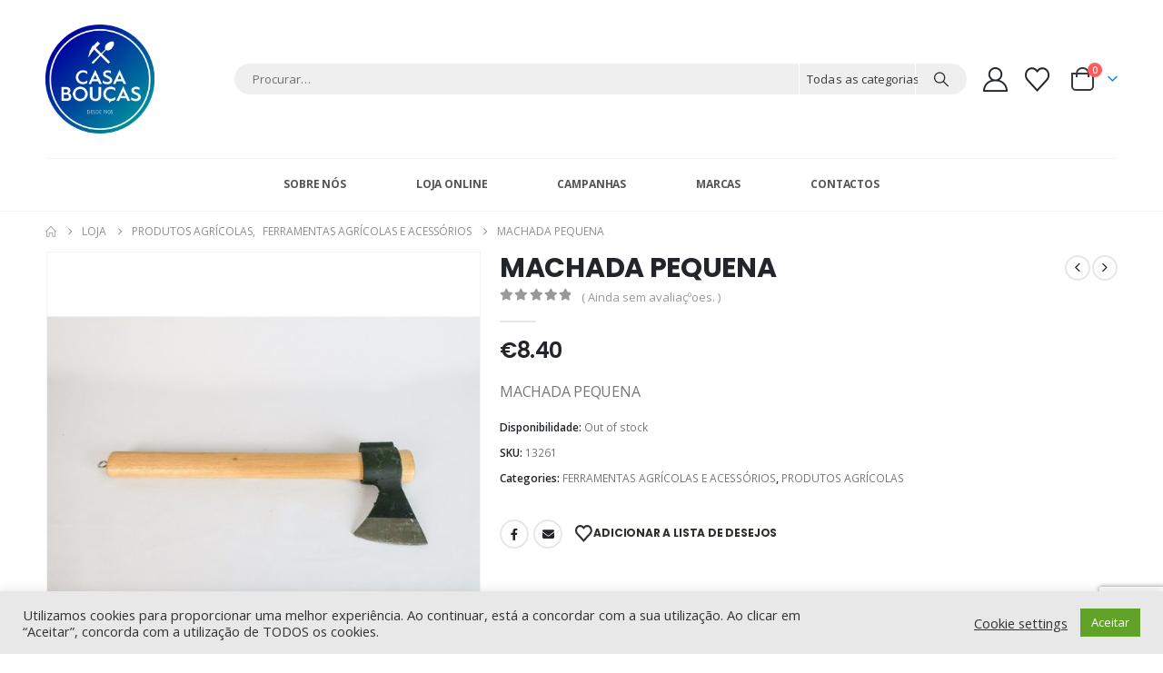

--- FILE ---
content_type: text/html; charset=UTF-8
request_url: https://casaboucas.com/produto/machada-pequena-13261/
body_size: 230277
content:
	<!DOCTYPE html>
	<html  lang="pt-PT" prefix="og: http://ogp.me/ns# fb: http://ogp.me/ns/fb#">
	<head>
		<meta http-equiv="X-UA-Compatible" content="IE=edge" />
		<meta http-equiv="Content-Type" content="text/html; charset=UTF-8" />
		<meta name="viewport" content="width=device-width, initial-scale=1, minimum-scale=1" />

		<link rel="profile" href="https://gmpg.org/xfn/11" />
		<link rel="pingback" href="https://casaboucas.com/xmlrpc.php" />
						<script>document.documentElement.className = document.documentElement.className + ' yes-js js_active js'</script>
			<title>MACHADA PEQUENA &#8211; Casa Bouças</title>
<meta name='robots' content='max-image-preview:large' />
	<style>img:is([sizes="auto" i], [sizes^="auto," i]) { contain-intrinsic-size: 3000px 1500px }</style>
	<link rel='dns-prefetch' href='//www.googletagmanager.com' />
<link rel="alternate" type="application/rss+xml" title="Casa Bouças &raquo; Feed" href="https://casaboucas.com/feed/" />
<link rel="alternate" type="application/rss+xml" title="Casa Bouças &raquo; Feed de comentários" href="https://casaboucas.com/comments/feed/" />
<link rel="alternate" type="application/rss+xml" title="Feed de comentários de Casa Bouças &raquo; MACHADA PEQUENA" href="https://casaboucas.com/produto/machada-pequena-13261/feed/" />
		<link rel="shortcut icon" href="//casaboucas.com/wp-content/uploads/2025/06/favicon-casaboucas.png" type="image/x-icon" />
				<link rel="apple-touch-icon" href="//casaboucas.com/wp-content/uploads/2025/06/favicon-casaboucas.png" />
				<link rel="apple-touch-icon" sizes="120x120" href="//casaboucas.com/wp-content/uploads/2025/06/favicon-casaboucas.png" />
				<link rel="apple-touch-icon" sizes="76x76" href="//casaboucas.com/wp-content/uploads/2025/06/favicon-casaboucas.png" />
				<link rel="apple-touch-icon" sizes="152x152" href="//casaboucas.com/wp-content/uploads/2025/06/favicon-casaboucas.png" />
			<meta name="twitter:card" content="summary_large_image">
	<meta property="twitter:title" content="MACHADA PEQUENA"/>
	<meta property="og:title" content="MACHADA PEQUENA"/>
	<meta property="og:type" content="website"/>
	<meta property="og:url" content="https://casaboucas.com/produto/machada-pequena-13261/"/>
	<meta property="og:site_name" content="Casa Bouças"/>
	<meta property="og:description" content="Machada pequena em aco temperado e cabo de madeira de excelente qualidade e durabilidade.Comprimento: 33 cm Comprimento da parte em aco: 12 cm"/>

						<meta property="og:image" content="https://casaboucas.com/wp-content/uploads/2025/03/13261-3.jpg"/>
				<script>
window._wpemojiSettings = {"baseUrl":"https:\/\/s.w.org\/images\/core\/emoji\/16.0.1\/72x72\/","ext":".png","svgUrl":"https:\/\/s.w.org\/images\/core\/emoji\/16.0.1\/svg\/","svgExt":".svg","source":{"concatemoji":"https:\/\/casaboucas.com\/wp-includes\/js\/wp-emoji-release.min.js?ver=6.8.3"}};
/*! This file is auto-generated */
!function(s,n){var o,i,e;function c(e){try{var t={supportTests:e,timestamp:(new Date).valueOf()};sessionStorage.setItem(o,JSON.stringify(t))}catch(e){}}function p(e,t,n){e.clearRect(0,0,e.canvas.width,e.canvas.height),e.fillText(t,0,0);var t=new Uint32Array(e.getImageData(0,0,e.canvas.width,e.canvas.height).data),a=(e.clearRect(0,0,e.canvas.width,e.canvas.height),e.fillText(n,0,0),new Uint32Array(e.getImageData(0,0,e.canvas.width,e.canvas.height).data));return t.every(function(e,t){return e===a[t]})}function u(e,t){e.clearRect(0,0,e.canvas.width,e.canvas.height),e.fillText(t,0,0);for(var n=e.getImageData(16,16,1,1),a=0;a<n.data.length;a++)if(0!==n.data[a])return!1;return!0}function f(e,t,n,a){switch(t){case"flag":return n(e,"\ud83c\udff3\ufe0f\u200d\u26a7\ufe0f","\ud83c\udff3\ufe0f\u200b\u26a7\ufe0f")?!1:!n(e,"\ud83c\udde8\ud83c\uddf6","\ud83c\udde8\u200b\ud83c\uddf6")&&!n(e,"\ud83c\udff4\udb40\udc67\udb40\udc62\udb40\udc65\udb40\udc6e\udb40\udc67\udb40\udc7f","\ud83c\udff4\u200b\udb40\udc67\u200b\udb40\udc62\u200b\udb40\udc65\u200b\udb40\udc6e\u200b\udb40\udc67\u200b\udb40\udc7f");case"emoji":return!a(e,"\ud83e\udedf")}return!1}function g(e,t,n,a){var r="undefined"!=typeof WorkerGlobalScope&&self instanceof WorkerGlobalScope?new OffscreenCanvas(300,150):s.createElement("canvas"),o=r.getContext("2d",{willReadFrequently:!0}),i=(o.textBaseline="top",o.font="600 32px Arial",{});return e.forEach(function(e){i[e]=t(o,e,n,a)}),i}function t(e){var t=s.createElement("script");t.src=e,t.defer=!0,s.head.appendChild(t)}"undefined"!=typeof Promise&&(o="wpEmojiSettingsSupports",i=["flag","emoji"],n.supports={everything:!0,everythingExceptFlag:!0},e=new Promise(function(e){s.addEventListener("DOMContentLoaded",e,{once:!0})}),new Promise(function(t){var n=function(){try{var e=JSON.parse(sessionStorage.getItem(o));if("object"==typeof e&&"number"==typeof e.timestamp&&(new Date).valueOf()<e.timestamp+604800&&"object"==typeof e.supportTests)return e.supportTests}catch(e){}return null}();if(!n){if("undefined"!=typeof Worker&&"undefined"!=typeof OffscreenCanvas&&"undefined"!=typeof URL&&URL.createObjectURL&&"undefined"!=typeof Blob)try{var e="postMessage("+g.toString()+"("+[JSON.stringify(i),f.toString(),p.toString(),u.toString()].join(",")+"));",a=new Blob([e],{type:"text/javascript"}),r=new Worker(URL.createObjectURL(a),{name:"wpTestEmojiSupports"});return void(r.onmessage=function(e){c(n=e.data),r.terminate(),t(n)})}catch(e){}c(n=g(i,f,p,u))}t(n)}).then(function(e){for(var t in e)n.supports[t]=e[t],n.supports.everything=n.supports.everything&&n.supports[t],"flag"!==t&&(n.supports.everythingExceptFlag=n.supports.everythingExceptFlag&&n.supports[t]);n.supports.everythingExceptFlag=n.supports.everythingExceptFlag&&!n.supports.flag,n.DOMReady=!1,n.readyCallback=function(){n.DOMReady=!0}}).then(function(){return e}).then(function(){var e;n.supports.everything||(n.readyCallback(),(e=n.source||{}).concatemoji?t(e.concatemoji):e.wpemoji&&e.twemoji&&(t(e.twemoji),t(e.wpemoji)))}))}((window,document),window._wpemojiSettings);
</script>
<link rel='stylesheet' id='berocket_product_brand_style-css' href='https://casaboucas.com/wp-content/plugins/brands-for-woocommerce/css/frontend.css?ver=3.8.6' media='all' />
<style id='wp-emoji-styles-inline-css'>

	img.wp-smiley, img.emoji {
		display: inline !important;
		border: none !important;
		box-shadow: none !important;
		height: 1em !important;
		width: 1em !important;
		margin: 0 0.07em !important;
		vertical-align: -0.1em !important;
		background: none !important;
		padding: 0 !important;
	}
</style>
<style id='classic-theme-styles-inline-css'>
/*! This file is auto-generated */
.wp-block-button__link{color:#fff;background-color:#32373c;border-radius:9999px;box-shadow:none;text-decoration:none;padding:calc(.667em + 2px) calc(1.333em + 2px);font-size:1.125em}.wp-block-file__button{background:#32373c;color:#fff;text-decoration:none}
</style>
<link rel='stylesheet' id='yith-wcan-shortcodes-css' href='https://casaboucas.com/wp-content/plugins/yith-woocommerce-ajax-navigation/assets/css/shortcodes.css?ver=5.10.0' media='all' />
<style id='yith-wcan-shortcodes-inline-css'>
:root{
	--yith-wcan-filters_colors_titles: #434343;
	--yith-wcan-filters_colors_background: #FFFFFF;
	--yith-wcan-filters_colors_accent: #A7144C;
	--yith-wcan-filters_colors_accent_r: 167;
	--yith-wcan-filters_colors_accent_g: 20;
	--yith-wcan-filters_colors_accent_b: 76;
	--yith-wcan-color_swatches_border_radius: 100%;
	--yith-wcan-color_swatches_size: 30px;
	--yith-wcan-labels_style_background: #FFFFFF;
	--yith-wcan-labels_style_background_hover: #A7144C;
	--yith-wcan-labels_style_background_active: #A7144C;
	--yith-wcan-labels_style_text: #434343;
	--yith-wcan-labels_style_text_hover: #FFFFFF;
	--yith-wcan-labels_style_text_active: #FFFFFF;
	--yith-wcan-anchors_style_text: #434343;
	--yith-wcan-anchors_style_text_hover: #A7144C;
	--yith-wcan-anchors_style_text_active: #A7144C;
}
</style>
<link rel='stylesheet' id='jquery-selectBox-css' href='https://casaboucas.com/wp-content/plugins/yith-woocommerce-wishlist/assets/css/jquery.selectBox.css?ver=1.2.0' media='all' />
<link rel='stylesheet' id='woocommerce_prettyPhoto_css-css' href='//casaboucas.com/wp-content/plugins/woocommerce/assets/css/prettyPhoto.css?ver=3.1.6' media='all' />
<link rel='stylesheet' id='yith-wcwl-main-css' href='https://casaboucas.com/wp-content/plugins/yith-woocommerce-wishlist/assets/css/style.css?ver=4.5.0' media='all' />
<style id='yith-wcwl-main-inline-css'>
 :root { --add-to-wishlist-icon-color: #222529; --added-to-wishlist-icon-color: #da5555; --color-add-to-wishlist-background: #333333; --color-add-to-wishlist-text: #FFFFFF; --color-add-to-wishlist-border: #333333; --color-add-to-wishlist-background-hover: #333333; --color-add-to-wishlist-text-hover: #FFFFFF; --color-add-to-wishlist-border-hover: #333333; --rounded-corners-radius: 16px; --color-add-to-cart-background: #333333; --color-add-to-cart-text: #FFFFFF; --color-add-to-cart-border: #333333; --color-add-to-cart-background-hover: #4F4F4F; --color-add-to-cart-text-hover: #FFFFFF; --color-add-to-cart-border-hover: #4F4F4F; --add-to-cart-rounded-corners-radius: 16px; --color-button-style-1-background: #333333; --color-button-style-1-text: #FFFFFF; --color-button-style-1-border: #333333; --color-button-style-1-background-hover: #4F4F4F; --color-button-style-1-text-hover: #FFFFFF; --color-button-style-1-border-hover: #4F4F4F; --color-button-style-2-background: #333333; --color-button-style-2-text: #FFFFFF; --color-button-style-2-border: #333333; --color-button-style-2-background-hover: #4F4F4F; --color-button-style-2-text-hover: #FFFFFF; --color-button-style-2-border-hover: #4F4F4F; --color-wishlist-table-background: #FFFFFF; --color-wishlist-table-text: #6d6c6c; --color-wishlist-table-border: #FFFFFF; --color-headers-background: #F4F4F4; --color-share-button-color: #FFFFFF; --color-share-button-color-hover: #FFFFFF; --color-fb-button-background: #39599E; --color-fb-button-background-hover: #595A5A; --color-tw-button-background: #45AFE2; --color-tw-button-background-hover: #595A5A; --color-pr-button-background: #AB2E31; --color-pr-button-background-hover: #595A5A; --color-em-button-background: #FBB102; --color-em-button-background-hover: #595A5A; --color-wa-button-background: #00A901; --color-wa-button-background-hover: #595A5A; --feedback-duration: 3s } 
 :root { --add-to-wishlist-icon-color: #222529; --added-to-wishlist-icon-color: #da5555; --color-add-to-wishlist-background: #333333; --color-add-to-wishlist-text: #FFFFFF; --color-add-to-wishlist-border: #333333; --color-add-to-wishlist-background-hover: #333333; --color-add-to-wishlist-text-hover: #FFFFFF; --color-add-to-wishlist-border-hover: #333333; --rounded-corners-radius: 16px; --color-add-to-cart-background: #333333; --color-add-to-cart-text: #FFFFFF; --color-add-to-cart-border: #333333; --color-add-to-cart-background-hover: #4F4F4F; --color-add-to-cart-text-hover: #FFFFFF; --color-add-to-cart-border-hover: #4F4F4F; --add-to-cart-rounded-corners-radius: 16px; --color-button-style-1-background: #333333; --color-button-style-1-text: #FFFFFF; --color-button-style-1-border: #333333; --color-button-style-1-background-hover: #4F4F4F; --color-button-style-1-text-hover: #FFFFFF; --color-button-style-1-border-hover: #4F4F4F; --color-button-style-2-background: #333333; --color-button-style-2-text: #FFFFFF; --color-button-style-2-border: #333333; --color-button-style-2-background-hover: #4F4F4F; --color-button-style-2-text-hover: #FFFFFF; --color-button-style-2-border-hover: #4F4F4F; --color-wishlist-table-background: #FFFFFF; --color-wishlist-table-text: #6d6c6c; --color-wishlist-table-border: #FFFFFF; --color-headers-background: #F4F4F4; --color-share-button-color: #FFFFFF; --color-share-button-color-hover: #FFFFFF; --color-fb-button-background: #39599E; --color-fb-button-background-hover: #595A5A; --color-tw-button-background: #45AFE2; --color-tw-button-background-hover: #595A5A; --color-pr-button-background: #AB2E31; --color-pr-button-background-hover: #595A5A; --color-em-button-background: #FBB102; --color-em-button-background-hover: #595A5A; --color-wa-button-background: #00A901; --color-wa-button-background-hover: #595A5A; --feedback-duration: 3s } 
</style>
<link rel='stylesheet' id='woolentor-block-common-css' href='https://casaboucas.com/wp-content/plugins/woolentor-addons/woolentor-blocks/assets/css/common-style.css?ver=2.9.6' media='all' />
<link rel='stylesheet' id='woolentor-block-default-css' href='https://casaboucas.com/wp-content/plugins/woolentor-addons/woolentor-blocks/assets/css/style-index.css?ver=2.9.6' media='all' />
<style id='global-styles-inline-css'>
:root{--wp--preset--aspect-ratio--square: 1;--wp--preset--aspect-ratio--4-3: 4/3;--wp--preset--aspect-ratio--3-4: 3/4;--wp--preset--aspect-ratio--3-2: 3/2;--wp--preset--aspect-ratio--2-3: 2/3;--wp--preset--aspect-ratio--16-9: 16/9;--wp--preset--aspect-ratio--9-16: 9/16;--wp--preset--color--black: #000000;--wp--preset--color--cyan-bluish-gray: #abb8c3;--wp--preset--color--white: #ffffff;--wp--preset--color--pale-pink: #f78da7;--wp--preset--color--vivid-red: #cf2e2e;--wp--preset--color--luminous-vivid-orange: #ff6900;--wp--preset--color--luminous-vivid-amber: #fcb900;--wp--preset--color--light-green-cyan: #7bdcb5;--wp--preset--color--vivid-green-cyan: #00d084;--wp--preset--color--pale-cyan-blue: #8ed1fc;--wp--preset--color--vivid-cyan-blue: #0693e3;--wp--preset--color--vivid-purple: #9b51e0;--wp--preset--color--primary: var(--porto-primary-color);--wp--preset--color--secondary: var(--porto-secondary-color);--wp--preset--color--tertiary: var(--porto-tertiary-color);--wp--preset--color--quaternary: var(--porto-quaternary-color);--wp--preset--color--dark: var(--porto-dark-color);--wp--preset--color--light: var(--porto-light-color);--wp--preset--color--primary-hover: var(--porto-primary-light-5);--wp--preset--gradient--vivid-cyan-blue-to-vivid-purple: linear-gradient(135deg,rgba(6,147,227,1) 0%,rgb(155,81,224) 100%);--wp--preset--gradient--light-green-cyan-to-vivid-green-cyan: linear-gradient(135deg,rgb(122,220,180) 0%,rgb(0,208,130) 100%);--wp--preset--gradient--luminous-vivid-amber-to-luminous-vivid-orange: linear-gradient(135deg,rgba(252,185,0,1) 0%,rgba(255,105,0,1) 100%);--wp--preset--gradient--luminous-vivid-orange-to-vivid-red: linear-gradient(135deg,rgba(255,105,0,1) 0%,rgb(207,46,46) 100%);--wp--preset--gradient--very-light-gray-to-cyan-bluish-gray: linear-gradient(135deg,rgb(238,238,238) 0%,rgb(169,184,195) 100%);--wp--preset--gradient--cool-to-warm-spectrum: linear-gradient(135deg,rgb(74,234,220) 0%,rgb(151,120,209) 20%,rgb(207,42,186) 40%,rgb(238,44,130) 60%,rgb(251,105,98) 80%,rgb(254,248,76) 100%);--wp--preset--gradient--blush-light-purple: linear-gradient(135deg,rgb(255,206,236) 0%,rgb(152,150,240) 100%);--wp--preset--gradient--blush-bordeaux: linear-gradient(135deg,rgb(254,205,165) 0%,rgb(254,45,45) 50%,rgb(107,0,62) 100%);--wp--preset--gradient--luminous-dusk: linear-gradient(135deg,rgb(255,203,112) 0%,rgb(199,81,192) 50%,rgb(65,88,208) 100%);--wp--preset--gradient--pale-ocean: linear-gradient(135deg,rgb(255,245,203) 0%,rgb(182,227,212) 50%,rgb(51,167,181) 100%);--wp--preset--gradient--electric-grass: linear-gradient(135deg,rgb(202,248,128) 0%,rgb(113,206,126) 100%);--wp--preset--gradient--midnight: linear-gradient(135deg,rgb(2,3,129) 0%,rgb(40,116,252) 100%);--wp--preset--font-size--small: 13px;--wp--preset--font-size--medium: 20px;--wp--preset--font-size--large: 36px;--wp--preset--font-size--x-large: 42px;--wp--preset--font-family--inter: "Inter", sans-serif;--wp--preset--font-family--cardo: Cardo;--wp--preset--spacing--20: 0.44rem;--wp--preset--spacing--30: 0.67rem;--wp--preset--spacing--40: 1rem;--wp--preset--spacing--50: 1.5rem;--wp--preset--spacing--60: 2.25rem;--wp--preset--spacing--70: 3.38rem;--wp--preset--spacing--80: 5.06rem;--wp--preset--shadow--natural: 6px 6px 9px rgba(0, 0, 0, 0.2);--wp--preset--shadow--deep: 12px 12px 50px rgba(0, 0, 0, 0.4);--wp--preset--shadow--sharp: 6px 6px 0px rgba(0, 0, 0, 0.2);--wp--preset--shadow--outlined: 6px 6px 0px -3px rgba(255, 255, 255, 1), 6px 6px rgba(0, 0, 0, 1);--wp--preset--shadow--crisp: 6px 6px 0px rgba(0, 0, 0, 1);}:where(.is-layout-flex){gap: 0.5em;}:where(.is-layout-grid){gap: 0.5em;}body .is-layout-flex{display: flex;}.is-layout-flex{flex-wrap: wrap;align-items: center;}.is-layout-flex > :is(*, div){margin: 0;}body .is-layout-grid{display: grid;}.is-layout-grid > :is(*, div){margin: 0;}:where(.wp-block-columns.is-layout-flex){gap: 2em;}:where(.wp-block-columns.is-layout-grid){gap: 2em;}:where(.wp-block-post-template.is-layout-flex){gap: 1.25em;}:where(.wp-block-post-template.is-layout-grid){gap: 1.25em;}.has-black-color{color: var(--wp--preset--color--black) !important;}.has-cyan-bluish-gray-color{color: var(--wp--preset--color--cyan-bluish-gray) !important;}.has-white-color{color: var(--wp--preset--color--white) !important;}.has-pale-pink-color{color: var(--wp--preset--color--pale-pink) !important;}.has-vivid-red-color{color: var(--wp--preset--color--vivid-red) !important;}.has-luminous-vivid-orange-color{color: var(--wp--preset--color--luminous-vivid-orange) !important;}.has-luminous-vivid-amber-color{color: var(--wp--preset--color--luminous-vivid-amber) !important;}.has-light-green-cyan-color{color: var(--wp--preset--color--light-green-cyan) !important;}.has-vivid-green-cyan-color{color: var(--wp--preset--color--vivid-green-cyan) !important;}.has-pale-cyan-blue-color{color: var(--wp--preset--color--pale-cyan-blue) !important;}.has-vivid-cyan-blue-color{color: var(--wp--preset--color--vivid-cyan-blue) !important;}.has-vivid-purple-color{color: var(--wp--preset--color--vivid-purple) !important;}.has-black-background-color{background-color: var(--wp--preset--color--black) !important;}.has-cyan-bluish-gray-background-color{background-color: var(--wp--preset--color--cyan-bluish-gray) !important;}.has-white-background-color{background-color: var(--wp--preset--color--white) !important;}.has-pale-pink-background-color{background-color: var(--wp--preset--color--pale-pink) !important;}.has-vivid-red-background-color{background-color: var(--wp--preset--color--vivid-red) !important;}.has-luminous-vivid-orange-background-color{background-color: var(--wp--preset--color--luminous-vivid-orange) !important;}.has-luminous-vivid-amber-background-color{background-color: var(--wp--preset--color--luminous-vivid-amber) !important;}.has-light-green-cyan-background-color{background-color: var(--wp--preset--color--light-green-cyan) !important;}.has-vivid-green-cyan-background-color{background-color: var(--wp--preset--color--vivid-green-cyan) !important;}.has-pale-cyan-blue-background-color{background-color: var(--wp--preset--color--pale-cyan-blue) !important;}.has-vivid-cyan-blue-background-color{background-color: var(--wp--preset--color--vivid-cyan-blue) !important;}.has-vivid-purple-background-color{background-color: var(--wp--preset--color--vivid-purple) !important;}.has-black-border-color{border-color: var(--wp--preset--color--black) !important;}.has-cyan-bluish-gray-border-color{border-color: var(--wp--preset--color--cyan-bluish-gray) !important;}.has-white-border-color{border-color: var(--wp--preset--color--white) !important;}.has-pale-pink-border-color{border-color: var(--wp--preset--color--pale-pink) !important;}.has-vivid-red-border-color{border-color: var(--wp--preset--color--vivid-red) !important;}.has-luminous-vivid-orange-border-color{border-color: var(--wp--preset--color--luminous-vivid-orange) !important;}.has-luminous-vivid-amber-border-color{border-color: var(--wp--preset--color--luminous-vivid-amber) !important;}.has-light-green-cyan-border-color{border-color: var(--wp--preset--color--light-green-cyan) !important;}.has-vivid-green-cyan-border-color{border-color: var(--wp--preset--color--vivid-green-cyan) !important;}.has-pale-cyan-blue-border-color{border-color: var(--wp--preset--color--pale-cyan-blue) !important;}.has-vivid-cyan-blue-border-color{border-color: var(--wp--preset--color--vivid-cyan-blue) !important;}.has-vivid-purple-border-color{border-color: var(--wp--preset--color--vivid-purple) !important;}.has-vivid-cyan-blue-to-vivid-purple-gradient-background{background: var(--wp--preset--gradient--vivid-cyan-blue-to-vivid-purple) !important;}.has-light-green-cyan-to-vivid-green-cyan-gradient-background{background: var(--wp--preset--gradient--light-green-cyan-to-vivid-green-cyan) !important;}.has-luminous-vivid-amber-to-luminous-vivid-orange-gradient-background{background: var(--wp--preset--gradient--luminous-vivid-amber-to-luminous-vivid-orange) !important;}.has-luminous-vivid-orange-to-vivid-red-gradient-background{background: var(--wp--preset--gradient--luminous-vivid-orange-to-vivid-red) !important;}.has-very-light-gray-to-cyan-bluish-gray-gradient-background{background: var(--wp--preset--gradient--very-light-gray-to-cyan-bluish-gray) !important;}.has-cool-to-warm-spectrum-gradient-background{background: var(--wp--preset--gradient--cool-to-warm-spectrum) !important;}.has-blush-light-purple-gradient-background{background: var(--wp--preset--gradient--blush-light-purple) !important;}.has-blush-bordeaux-gradient-background{background: var(--wp--preset--gradient--blush-bordeaux) !important;}.has-luminous-dusk-gradient-background{background: var(--wp--preset--gradient--luminous-dusk) !important;}.has-pale-ocean-gradient-background{background: var(--wp--preset--gradient--pale-ocean) !important;}.has-electric-grass-gradient-background{background: var(--wp--preset--gradient--electric-grass) !important;}.has-midnight-gradient-background{background: var(--wp--preset--gradient--midnight) !important;}.has-small-font-size{font-size: var(--wp--preset--font-size--small) !important;}.has-medium-font-size{font-size: var(--wp--preset--font-size--medium) !important;}.has-large-font-size{font-size: var(--wp--preset--font-size--large) !important;}.has-x-large-font-size{font-size: var(--wp--preset--font-size--x-large) !important;}
:where(.wp-block-post-template.is-layout-flex){gap: 1.25em;}:where(.wp-block-post-template.is-layout-grid){gap: 1.25em;}
:where(.wp-block-columns.is-layout-flex){gap: 2em;}:where(.wp-block-columns.is-layout-grid){gap: 2em;}
:root :where(.wp-block-pullquote){font-size: 1.5em;line-height: 1.6;}
</style>
<link rel='stylesheet' id='autocomplete-woocommerce-order-status-css' href='https://casaboucas.com/wp-content/plugins/autocomplete-wc-order-status/public/css/autocomplete-woocommerce-order-status-public.css?ver=1.5.1' media='all' />
<link rel='stylesheet' id='contact-form-7-css' href='https://casaboucas.com/wp-content/plugins/contact-form-7/includes/css/styles.css?ver=6.0.6' media='all' />
<link rel='stylesheet' id='cookie-law-info-css' href='https://casaboucas.com/wp-content/plugins/cookie-law-info/legacy/public/css/cookie-law-info-public.css?ver=3.2.10' media='all' />
<link rel='stylesheet' id='cookie-law-info-gdpr-css' href='https://casaboucas.com/wp-content/plugins/cookie-law-info/legacy/public/css/cookie-law-info-gdpr.css?ver=3.2.10' media='all' />
<link rel='stylesheet' id='photoswipe-css' href='https://casaboucas.com/wp-content/plugins/woocommerce/assets/css/photoswipe/photoswipe.min.css?ver=9.2.4' media='all' />
<link rel='stylesheet' id='photoswipe-default-skin-css' href='https://casaboucas.com/wp-content/plugins/woocommerce/assets/css/photoswipe/default-skin/default-skin.min.css?ver=9.2.4' media='all' />
<style id='woocommerce-inline-inline-css'>
.woocommerce form .form-row .required { visibility: visible; }
</style>
<link rel='stylesheet' id='simple-line-icons-wl-css' href='https://casaboucas.com/wp-content/plugins/woolentor-addons/assets/css/simple-line-icons.css?ver=2.9.6' media='all' />
<link rel='stylesheet' id='htflexboxgrid-css' href='https://casaboucas.com/wp-content/plugins/woolentor-addons/assets/css/htflexboxgrid.css?ver=2.9.6' media='all' />
<link rel='stylesheet' id='slick-css' href='https://casaboucas.com/wp-content/plugins/woolentor-addons/assets/css/slick.css?ver=2.9.6' media='all' />
<link rel='stylesheet' id='woolentor-widgets-css' href='https://casaboucas.com/wp-content/plugins/woolentor-addons/assets/css/woolentor-widgets.css?ver=2.9.6' media='all' />
<link rel='stylesheet' id='woolentor-quickview-css' href='https://casaboucas.com/wp-content/plugins/woolentor-addons/includes/modules/quickview/assets/css/frontend.css?ver=2.9.6' media='all' />
<link rel='stylesheet' id='porto-fs-progress-bar-css' href='https://casaboucas.com/wp-content/themes/porto/inc/lib/woocommerce-shipping-progress-bar/shipping-progress-bar.css?ver=7.5.3' media='all' />
<link rel='stylesheet' id='porto-css-vars-css' href='https://casaboucas.com/wp-content/uploads/porto_styles/theme_css_vars.css?ver=7.5.3' media='all' />
<link rel='stylesheet' id='js_composer_front-css' href='https://casaboucas.com/wp-content/uploads/porto_styles/js_composer.css?ver=7.5.3' media='all' />
<link rel='stylesheet' id='bootstrap-css' href='https://casaboucas.com/wp-content/uploads/porto_styles/bootstrap.css?ver=7.5.3' media='all' />
<link rel='stylesheet' id='porto-plugins-css' href='https://casaboucas.com/wp-content/themes/porto/css/plugins.css?ver=7.5.3' media='all' />
<link rel='stylesheet' id='porto-theme-css' href='https://casaboucas.com/wp-content/themes/porto/css/theme.css?ver=7.5.3' media='all' />
<link rel='stylesheet' id='porto-animate-css' href='https://casaboucas.com/wp-content/themes/porto/css/part/animate.css?ver=7.5.3' media='all' />
<link rel='stylesheet' id='porto-widget-contact-info-css' href='https://casaboucas.com/wp-content/themes/porto/css/part/widget-contact-info.css?ver=7.5.3' media='all' />
<link rel='stylesheet' id='porto-widget-text-css' href='https://casaboucas.com/wp-content/themes/porto/css/part/widget-text.css?ver=7.5.3' media='all' />
<link rel='stylesheet' id='porto-widget-follow-us-css' href='https://casaboucas.com/wp-content/themes/porto/css/part/widget-follow-us.css?ver=7.5.3' media='all' />
<link rel='stylesheet' id='porto-blog-legacy-css' href='https://casaboucas.com/wp-content/themes/porto/css/part/blog-legacy.css?ver=7.5.3' media='all' />
<link rel='stylesheet' id='porto-header-shop-css' href='https://casaboucas.com/wp-content/themes/porto/css/part/header-shop.css?ver=7.5.3' media='all' />
<link rel='stylesheet' id='porto-header-legacy-css' href='https://casaboucas.com/wp-content/themes/porto/css/part/header-legacy.css?ver=7.5.3' media='all' />
<link rel='stylesheet' id='porto-footer-legacy-css' href='https://casaboucas.com/wp-content/themes/porto/css/part/footer-legacy.css?ver=7.5.3' media='all' />
<link rel='stylesheet' id='porto-side-nav-panel-css' href='https://casaboucas.com/wp-content/themes/porto/css/part/side-nav-panel.css?ver=7.5.3' media='all' />
<link rel='stylesheet' id='porto-sitemap-css' href='https://casaboucas.com/wp-content/themes/porto/css/part/sitemap.css?ver=7.5.3' media='all' />
<link rel='stylesheet' id='porto-media-mobile-sidebar-css' href='https://casaboucas.com/wp-content/themes/porto/css/part/media-mobile-sidebar.css?ver=7.5.3' media='(max-width:991px)' />
<link rel='stylesheet' id='porto-shortcodes-css' href='https://casaboucas.com/wp-content/uploads/porto_styles/shortcodes.css?ver=7.5.3' media='all' />
<link rel='stylesheet' id='porto-theme-shop-css' href='https://casaboucas.com/wp-content/themes/porto/css/theme_shop.css?ver=7.5.3' media='all' />
<link rel='stylesheet' id='porto-only-product-css' href='https://casaboucas.com/wp-content/themes/porto/css/part/only-product.css?ver=7.5.3' media='all' />
<link rel='stylesheet' id='porto-shop-legacy-css' href='https://casaboucas.com/wp-content/themes/porto/css/part/shop-legacy.css?ver=7.5.3' media='all' />
<link rel='stylesheet' id='porto-shop-sidebar-base-css' href='https://casaboucas.com/wp-content/themes/porto/css/part/shop-sidebar-base.css?ver=7.5.3' media='all' />
<link rel='stylesheet' id='porto-theme-wpb-css' href='https://casaboucas.com/wp-content/themes/porto/css/theme_wpb.css?ver=7.5.3' media='all' />
<link rel='stylesheet' id='porto-theme-elementor-css' href='https://casaboucas.com/wp-content/themes/porto/css/theme_elementor.css?ver=7.5.3' media='all' />
<link rel='stylesheet' id='porto-dynamic-style-css' href='https://casaboucas.com/wp-content/uploads/porto_styles/dynamic_style.css?ver=7.5.3' media='all' />
<link rel='stylesheet' id='porto-type-builder-css' href='https://casaboucas.com/wp-content/plugins/porto-functionality/builders/assets/type-builder.css?ver=3.5.3' media='all' />
<link rel='stylesheet' id='porto-account-login-style-css' href='https://casaboucas.com/wp-content/themes/porto/css/theme/shop/login-style/account-login.css?ver=7.5.3' media='all' />
<link rel='stylesheet' id='porto-theme-woopage-css' href='https://casaboucas.com/wp-content/themes/porto/css/theme/shop/other/woopage.css?ver=7.5.3' media='all' />
<link rel='stylesheet' id='porto-sp-skeleton-css' href='https://casaboucas.com/wp-content/themes/porto/css/theme/shop/single-product/skeleton.css?ver=7.5.3' media='all' />
<link rel='stylesheet' id='porto-style-css' href='https://casaboucas.com/wp-content/themes/porto/style.css?ver=7.5.3' media='all' />
<style id='porto-style-inline-css'>
.side-header-narrow-bar-logo{max-width:100px}@media (min-width:992px){}.page-top ul.breadcrumb > li.home{display:inline-block}.page-top ul.breadcrumb > li.home a{position:relative;width:1em;text-indent:-9999px}.page-top ul.breadcrumb > li.home a:after{content:"\e883";font-family:'porto';float:left;text-indent:0}.product-images .img-thumbnail .inner,.product-images .img-thumbnail .inner img{-webkit-transform:none;transform:none}.sticky-product{position:fixed;top:0;left:0;width:100%;z-index:1001;background-color:#fff;box-shadow:0 3px 5px rgba(0,0,0,0.08);padding:15px 0}.sticky-product.pos-bottom{top:auto;bottom:var(--porto-icon-menus-mobile,0);box-shadow:0 -3px 5px rgba(0,0,0,0.08)}.sticky-product .container{display:-ms-flexbox;display:flex;-ms-flex-align:center;align-items:center;-ms-flex-wrap:wrap;flex-wrap:wrap}.sticky-product .sticky-image{max-width:60px;margin-right:15px}.sticky-product .add-to-cart{-ms-flex:1;flex:1;text-align:right;margin-top:5px}.sticky-product .product-name{font-size:16px;font-weight:600;line-height:inherit;margin-bottom:0}.sticky-product .sticky-detail{line-height:1.5;display:-ms-flexbox;display:flex}.sticky-product .star-rating{margin:5px 15px;font-size:1em}.sticky-product .availability{padding-top:2px}.sticky-product .sticky-detail .price{font-family:Poppins,Poppins,sans-serif;font-weight:400;margin-bottom:0;font-size:1.3em;line-height:1.5}.sticky-product.pos-top:not(.hide){top:0;opacity:1;visibility:visible;transform:translate3d( 0,0,0 )}.sticky-product.pos-top.scroll-down{opacity:0 !important;visibility:hidden;transform:translate3d( 0,-100%,0 )}.sticky-product.sticky-ready{transition:left .3s,visibility 0.3s,opacity 0.3s,transform 0.3s,top 0.3s ease}.sticky-product .quantity.extra-type{display:none}@media (min-width:992px){body.single-product .sticky-product .container{padding-left:calc(var(--porto-grid-gutter-width) / 2);padding-right:calc(var(--porto-grid-gutter-width) / 2)}}.sticky-product .container{padding-left:var(--porto-fluid-spacing);padding-right:var(--porto-fluid-spacing)}@media (max-width:768px){.sticky-product .sticky-image,.sticky-product .sticky-detail,.sticky-product{display:none}.sticky-product.show-mobile{display:block;padding-top:10px;padding-bottom:10px}.sticky-product.show-mobile .add-to-cart{margin-top:0}.sticky-product.show-mobile .single_add_to_cart_button{margin:0;width:100%}}.page-top{padding:10px 0;min-height:44px}.main-content,.left-sidebar,.right-sidebar{padding-top:0}div#side-nav-panel li{font-family:'Poppins' !important}.porto-block-html-top{font-family:Poppins;font-weight:500;font-size:.9286em;line-height:1.4;letter-spacing:.025em}.porto-block-html-top .mfp-close{top:50%;transform:translateY(-50%) rotateZ(45deg);color:inherit;opacity:.7}.porto-block-html-top small{font-size:.8461em;font-weight:400;opacity:.5}.porto-block-html-top a{text-transform:uppercase;display:inline-block;padding:.4rem .5rem;font-size:0.625rem;font-weight:700;background:#0075af;color:#fff;text-decoration:none}#header{border-bottom:1px solid #f4f4f4}#header .header-top{letter-spacing:.025em}#header .header-top .top-links > li.menu-item > a{text-transform:none}#header .separator{height:1.6em}#header .share-links a{width:26px;height:26px}#header .share-links a:not(:hover){background:none;color:inherit}#header .main-menu > li.menu-item,.main-menu-wrap .main-menu .menu-custom-block a:not(:last-child){margin-right:35px}#header .porto-sicon-box{margin-bottom:0}#header .porto-sicon-box .porto-sicon-img{margin-right:8px}#header .wishlist i,#header .my-account i{font-size:27px;display:block}#header .searchform-popup .search-toggle{width:30px}#header .searchform input{height:40px}#header .searchform select,#header .searchform button,#header .searchform .selectric .label{height:40px;line-height:40px}#header .searchform .selectric .label{padding-left:15px}div#side-nav-panel form.searchform.search-layout-advanced.searchform-cats{display:none !important}#side-nav-panel .accordion-menu li.menu-item.current-menu-item > a,#side-nav-panel .accordion-menu li.menu-item.active > a,#side-nav-panel .accordion-menu li.menu-item:hover > a,#side-nav-panel .menu-custom-block a:hover{background-color:transparent}#side-nav-panel{background:linear-gradient(130deg,#00059c,#008887) !important}#side-nav-panel .share-links a{font-size:20px !important;border-radius:50px !important}@media (min-width:992px){#header .header-main .header-left{flex:0 0 16.6666%}#header .header-main .header-right,#header .searchform .text{flex:1}#header .searchform-popup{flex:1;padding-left:10px}#header .searchform{width:100%;box-shadow:none}#header .searchform.searchform-cats input{width:100%}ul.products .product-image{min-height:20em !important}}@media (max-width:767px){#header .header-top .header-right{-ms-flex:1;flex:1;-ms-flex-pack:start;justify-content:flex-start}#header .header-top .view-switcher{margin-left:0}#header .header-top .share-links{-ms-flex:1;flex:1}#header .header-top .separator{display:none}.selectric-wrapper.selectric-cat{display:none!important}#header .searchform .text{width:40vw !important}.header-col.header-right .custom-html,.header-col.header-right .custom-html.mr-1,.header-col.header-right div#mini-cart{display:contents !important}}@media (max-width:575px){.header-col.header-right .custom-html,.header-col.header-right .custom-html.mr-1,.header-col.header-right div#mini-cart{display:contents !important}#header .searchform .text{width:55vw !important}#header .searchform.searchform-cats input{width:100% !important}}.header-bottom .container{position:relative}.header-bottom .container:before{content:'';position:absolute;top:0;left:10px;right:10px;width:calc(100% - 20px);border-top:1px solid #f4f4f4}#mini-cart{font-size:32px !important}#mini-cart .minicart-icon{width:25px;height:20px;border:2px solid #222529;border-radius:0 0 5px 5px;position:relative;opacity:.9;margin:6px 3px 0}#mini-cart .minicart-icon:before{content:'';position:absolute;border:2px solid;border-color:inherit;border-bottom:none;border-radius:10px 10px 0 0;left:50%;top:-8px;margin-left:-7.5px;width:15px;height:11px}@media (max-width:991px){#header .header-top .top-links,#header .separator:first-of-type{display:none}#header .searchform-popup.ssm-advanced-search-layout{top:-2rem !important;right:1vw !important}ul.products .product-image{min-height:13em !important}}article.post-grid .clearfix,article.post .post-meta i{display:none}article.post .post-meta{margin-top:-.75rem}article.post .post-meta a{color:#999;font-size:.625rem;text-transform:uppercase}.blog-posts .post .entry-title{font-family:Open Sans;font-size:1.125rem;font-weight:700;line-height:1}.blog-posts .post .entry-title a{color:inherit}.blog-posts .post p{font-size:.9286em}article.post .post-image .post-date{right:auto;left:10px;font-family:Poppins;background:#222529;letter-spacing:.05em;width:45px}article.post .post-date .day{background:none;color:#fff;padding-bottom:0;font-size:1.125rem;line-height:1}article.post .post-date .month{background:none;padding-bottom:8px;line-height:1;font-size:.7rem;text-transform:uppercase;opacity:.6;font-weight:400}.widget .widget-title,.widget .widgettitle,#footer .widget-title{font-size:1rem}.porto-products.title-border-middle>.section-title{margin-bottom:.5rem}.add-links .add_to_cart_button,.add-links .add_to_cart_read_more{font-size:.75rem;font-weight:600 !important}#mini-cart .buttons a{background:#010204}ul.products li.product:hover .add-links .add_to_cart_button,ul.products li.product:hover .add-links .add_to_cart_read_more{background:#2b2b2d;border-color:#2b2b2d}.products-slider.owl-carousel .product{margin-bottom:25px;margin-top:10px}.products-slider.owl-carousel .owl-item:hover{z-index:2}ul.products li.product-col:hover .product-image{box-shadow:none}ul.products li.product-col:hover .product-inner{box-shadow:0 5px 25px 0 rgba(0,0,0,.08)}.add-links .add_to_cart_button{padding:0 1.2em;color:#6f6e6b}.add-links .add_to_cart_button:before{display:none}li.product-col:hover .add-links .add_to_cart_button{padding:0 .7143em}li.product-col:hover .add-links .add_to_cart_button:before{display:inline-block}.labels .onhot,.labels .onsale{border-radius:12px;padding-left:.8em;padding-right:.8em}.products-slider.owl-carousel .owl-stage-outer{padding-left:5px;padding-right:5px;margin-left:-5px;margin-right:-5px}h3.woocommerce-loop-product__title{white-space:normal !important;min-height:5.5em;text-align:-webkit-center;align-content:center;margin-top:0.45rem}.product-col .rating-wrap,.product-col span.price{place-self:center !important}@media (max-width:575px){.products-slider.owl-carousel .owl-stage-outer{padding-left:2px;padding-right:2px;margin-left:-2px;margin-right:-2px}}li.product-category .thumb-info,li.product-category .thumb-info img,li.product-category .thumb-info-wrapper:after{border-radius:50%}ul.category-color-dark li.product-category .thumb-info-title{background:#fff;padding:.75rem .5rem1.25rem}ul.products li.product-category .thumb-info h3{letter-spacing:0;font-family:Poppins}li.product-col.product-default h3,ul.product_list_widget li .product-details a{color:#222529}ul.products li.product-col h3{margin-left:.5rem;margin-right:.5rem}.widget_price_filter .price_slider_amount label.screen-reader-text{display:contents !important}#footer .footer-main .container:after{content:'';display:block;position:absolute;left:10px;right:10px;bottom:0;border-bottom:1px solid #313438}#footer .contact-details i{display:none}#footer .contact-details span{padding-left:0;line-height:1.4}#footer .contact-details strong{padding-left:0;text-transform:uppercase;line-height:1.4}#footer .share-links a{width:40px;height:40px;border-radius:20px;border:1px solid #313438;box-shadow:none}#footer .widget .tagcloud a{background:none;color:inherit;border-radius:0;font-size:11px !important;font-weight:400;text-transform:none;padding:.6em;border:1px solid #313438}#footer .widget .tagcloud a:hover{border-color:#fff;color:#fff}#footer .widget_wysija_cont .wysija-paragraph{display:block;margin-bottom:1rem}#footer .widget_wysija_cont .wysija-input{border-radius:30px;background:#292c30;padding-left:1.5rem;font-size:0.8125rem}#footer .widget_wysija_cont .wysija-submit{border-radius:30px;padding:0 1.75rem;font-size:0.8125rem;font-weight:700}li.product-col.product-outimage_aq_onimage:hover .product-image{background:#e5e5e5}#header .main-menu > li.menu-item,.main-menu-wrap .main-menu .menu-custom-block a:not(:last-child){margin-right:6vw}span.screen-reader-text{display:none !important}small.woocommerce-price-suffix{display:none !important}
</style>
<link rel='stylesheet' id='porto-360-gallery-css' href='https://casaboucas.com/wp-content/themes/porto/inc/lib/threesixty/threesixty.css?ver=7.5.3' media='all' />
<link rel='stylesheet' id='styles-child-css' href='https://casaboucas.com/wp-content/themes/porto-child/style.css?ver=6.8.3' media='all' />
<script type="text/template" id="tmpl-variation-template">
	<div class="woocommerce-variation-description">{{{ data.variation.variation_description }}}</div>
	<div class="woocommerce-variation-price">{{{ data.variation.price_html }}}</div>
	<div class="woocommerce-variation-availability">{{{ data.variation.availability_html }}}</div>
</script>
<script type="text/template" id="tmpl-unavailable-variation-template">
	<p>Sorry, this product is unavailable. Please choose a different combination.</p>
</script>
<!--n2css--><!--n2js--><script id="woocommerce-google-analytics-integration-gtag-js-after">
/* Google Analytics for WooCommerce (gtag.js) */
					window.dataLayer = window.dataLayer || [];
					function gtag(){dataLayer.push(arguments);}
					// Set up default consent state.
					for ( const mode of [{"analytics_storage":"denied","ad_storage":"denied","ad_user_data":"denied","ad_personalization":"denied","region":["AT","BE","BG","HR","CY","CZ","DK","EE","FI","FR","DE","GR","HU","IS","IE","IT","LV","LI","LT","LU","MT","NL","NO","PL","PT","RO","SK","SI","ES","SE","GB","CH"]}] || [] ) {
						gtag( "consent", "default", { "wait_for_update": 500, ...mode } );
					}
					gtag("js", new Date());
					gtag("set", "developer_id.dOGY3NW", true);
					gtag("config", "UA-211224098-1", {"track_404":true,"allow_google_signals":true,"logged_in":false,"linker":{"domains":[],"allow_incoming":false},"custom_map":{"dimension1":"logged_in"}});
</script>
<script src="https://casaboucas.com/wp-includes/js/jquery/jquery.min.js?ver=3.7.1" id="jquery-core-js"></script>
<script src="https://casaboucas.com/wp-includes/js/jquery/jquery-migrate.min.js?ver=3.4.1" id="jquery-migrate-js"></script>
<script src="https://casaboucas.com/wp-content/plugins/autocomplete-wc-order-status/public/js/autocomplete-woocommerce-order-status-public.js?ver=1.5.1" id="autocomplete-woocommerce-order-status-js"></script>
<script id="cookie-law-info-js-extra">
var Cli_Data = {"nn_cookie_ids":[],"cookielist":[],"non_necessary_cookies":[],"ccpaEnabled":"","ccpaRegionBased":"","ccpaBarEnabled":"","strictlyEnabled":["necessary","obligatoire"],"ccpaType":"gdpr","js_blocking":"1","custom_integration":"","triggerDomRefresh":"","secure_cookies":""};
var cli_cookiebar_settings = {"animate_speed_hide":"500","animate_speed_show":"500","background":"#e8e8e8","border":"#b1a6a6c2","border_on":"","button_1_button_colour":"#61a229","button_1_button_hover":"#4e8221","button_1_link_colour":"#fff","button_1_as_button":"1","button_1_new_win":"","button_2_button_colour":"#333","button_2_button_hover":"#292929","button_2_link_colour":"#444","button_2_as_button":"","button_2_hidebar":"","button_3_button_colour":"#3566bb","button_3_button_hover":"#2a5296","button_3_link_colour":"#fff","button_3_as_button":"1","button_3_new_win":"","button_4_button_colour":"#000","button_4_button_hover":"#000000","button_4_link_colour":"#333333","button_4_as_button":"","button_7_button_colour":"#61a229","button_7_button_hover":"#4e8221","button_7_link_colour":"#fff","button_7_as_button":"1","button_7_new_win":"","font_family":"inherit","header_fix":"","notify_animate_hide":"1","notify_animate_show":"","notify_div_id":"#cookie-law-info-bar","notify_position_horizontal":"right","notify_position_vertical":"bottom","scroll_close":"","scroll_close_reload":"","accept_close_reload":"","reject_close_reload":"1","showagain_tab":"1","showagain_background":"#fff","showagain_border":"#000","showagain_div_id":"#cookie-law-info-again","showagain_x_position":"100px","text":"#333333","show_once_yn":"","show_once":"10000","logging_on":"","as_popup":"","popup_overlay":"1","bar_heading_text":"","cookie_bar_as":"banner","popup_showagain_position":"bottom-right","widget_position":"left"};
var log_object = {"ajax_url":"https:\/\/casaboucas.com\/wp-admin\/admin-ajax.php"};
</script>
<script src="https://casaboucas.com/wp-content/plugins/cookie-law-info/legacy/public/js/cookie-law-info-public.js?ver=3.2.10" id="cookie-law-info-js"></script>
<script src="https://casaboucas.com/wp-content/plugins/woocommerce/assets/js/jquery-blockui/jquery.blockUI.min.js?ver=2.7.0-wc.9.2.4" id="jquery-blockui-js" data-wp-strategy="defer"></script>
<script src="https://casaboucas.com/wp-content/plugins/woocommerce/assets/js/photoswipe/photoswipe.min.js?ver=4.1.1-wc.9.2.4" id="photoswipe-js" data-wp-strategy="defer"></script>
<script src="https://casaboucas.com/wp-content/plugins/woocommerce/assets/js/js-cookie/js.cookie.min.js?ver=2.1.4-wc.9.2.4" id="js-cookie-js" data-wp-strategy="defer"></script>
<script src="https://casaboucas.com/wp-includes/js/underscore.min.js?ver=1.13.7" id="underscore-js"></script>
<script id="wp-util-js-extra">
var _wpUtilSettings = {"ajax":{"url":"\/wp-admin\/admin-ajax.php"}};
</script>
<script src="https://casaboucas.com/wp-includes/js/wp-util.min.js?ver=6.8.3" id="wp-util-js"></script>
<script id="wc-cart-fragments-js-extra">
var wc_cart_fragments_params = {"ajax_url":"\/wp-admin\/admin-ajax.php","wc_ajax_url":"\/?wc-ajax=%%endpoint%%","cart_hash_key":"wc_cart_hash_1789f23aef414cf79dbb797ec3b8f2c9","fragment_name":"wc_fragments_1789f23aef414cf79dbb797ec3b8f2c9","request_timeout":"15000"};
</script>
<script src="https://casaboucas.com/wp-content/plugins/woocommerce/assets/js/frontend/cart-fragments.min.js?ver=9.2.4" id="wc-cart-fragments-js" defer data-wp-strategy="defer"></script>

<!-- Google tag (gtag.js) snippet added by Site Kit -->

<!-- Google Analytics snippet added by Site Kit -->
<script src="https://www.googletagmanager.com/gtag/js?id=GT-TNHG6847" id="google_gtagjs-js" async></script>
<script id="google_gtagjs-js-after">
window.dataLayer = window.dataLayer || [];function gtag(){dataLayer.push(arguments);}
gtag("set","linker",{"domains":["casaboucas.com"]});
gtag("js", new Date());
gtag("set", "developer_id.dZTNiMT", true);
gtag("config", "GT-TNHG6847");
 window._googlesitekit = window._googlesitekit || {}; window._googlesitekit.throttledEvents = []; window._googlesitekit.gtagEvent = (name, data) => { var key = JSON.stringify( { name, data } ); if ( !! window._googlesitekit.throttledEvents[ key ] ) { return; } window._googlesitekit.throttledEvents[ key ] = true; setTimeout( () => { delete window._googlesitekit.throttledEvents[ key ]; }, 5 ); gtag( "event", name, { ...data, event_source: "site-kit" } ); };
</script>

<!-- End Google tag (gtag.js) snippet added by Site Kit -->
<script></script><link rel="https://api.w.org/" href="https://casaboucas.com/wp-json/" /><link rel="alternate" title="JSON" type="application/json" href="https://casaboucas.com/wp-json/wp/v2/product/33700" /><link rel="EditURI" type="application/rsd+xml" title="RSD" href="https://casaboucas.com/xmlrpc.php?rsd" />
<meta name="generator" content="WordPress 6.8.3" />
<meta name="generator" content="WooCommerce 9.2.4" />
<link rel="canonical" href="https://casaboucas.com/produto/machada-pequena-13261/" />
<link rel='shortlink' href='https://casaboucas.com/?p=33700' />
<link rel="alternate" title="oEmbed (JSON)" type="application/json+oembed" href="https://casaboucas.com/wp-json/oembed/1.0/embed?url=https%3A%2F%2Fcasaboucas.com%2Fproduto%2Fmachada-pequena-13261%2F" />
<link rel="alternate" title="oEmbed (XML)" type="text/xml+oembed" href="https://casaboucas.com/wp-json/oembed/1.0/embed?url=https%3A%2F%2Fcasaboucas.com%2Fproduto%2Fmachada-pequena-13261%2F&#038;format=xml" />
<style></style><meta name="generator" content="Site Kit by Google 1.155.0" />
<!-- This website runs the Product Feed PRO for WooCommerce by AdTribes.io plugin - version 13.3.6 -->
		<script type="text/javascript" id="webfont-queue">
		WebFontConfig = {
			google: { families: [ 'Open+Sans:400,500,600,700,800','Poppins:400,500,600,700,800','Oswald:400,600,700' ] }
		};
		(function(d) {
			var wf = d.createElement('script'), s = d.scripts[d.scripts.length - 1];
			wf.src = 'https://casaboucas.com/wp-content/themes/porto/js/libs/webfont.js';
			wf.async = true;
			s.parentNode.insertBefore(wf, s);
		})(document);</script>
			<noscript><style>.woocommerce-product-gallery{ opacity: 1 !important; }</style></noscript>
	<meta name="generator" content="Elementor 3.11.5; settings: css_print_method-external, google_font-enabled, font_display-auto">
			<script  type="text/javascript">
				!function(f,b,e,v,n,t,s){if(f.fbq)return;n=f.fbq=function(){n.callMethod?
					n.callMethod.apply(n,arguments):n.queue.push(arguments)};if(!f._fbq)f._fbq=n;
					n.push=n;n.loaded=!0;n.version='2.0';n.queue=[];t=b.createElement(e);t.async=!0;
					t.src=v;s=b.getElementsByTagName(e)[0];s.parentNode.insertBefore(t,s)}(window,
					document,'script','https://connect.facebook.net/en_US/fbevents.js');
			</script>
			<!-- WooCommerce Facebook Integration Begin -->
			<script  type="text/javascript">

				fbq('init', '255428563208632', {}, {
    "agent": "woocommerce-9.2.4-3.4.8"
});

				fbq( 'track', 'PageView', {
    "source": "woocommerce",
    "version": "9.2.4",
    "pluginVersion": "3.4.8"
} );

				document.addEventListener( 'DOMContentLoaded', function() {
					// Insert placeholder for events injected when a product is added to the cart through AJAX.
					document.body.insertAdjacentHTML( 'beforeend', '<div class=\"wc-facebook-pixel-event-placeholder\"></div>' );
				}, false );

			</script>
			<!-- WooCommerce Facebook Integration End -->
			<meta name="generator" content="Powered by WPBakery Page Builder - drag and drop page builder for WordPress."/>

<!-- Google Tag Manager snippet added by Site Kit -->
<script>
			( function( w, d, s, l, i ) {
				w[l] = w[l] || [];
				w[l].push( {'gtm.start': new Date().getTime(), event: 'gtm.js'} );
				var f = d.getElementsByTagName( s )[0],
					j = d.createElement( s ), dl = l != 'dataLayer' ? '&l=' + l : '';
				j.async = true;
				j.src = 'https://www.googletagmanager.com/gtm.js?id=' + i + dl;
				f.parentNode.insertBefore( j, f );
			} )( window, document, 'script', 'dataLayer', 'GTM-TKWFZTCC' );
			
</script>

<!-- End Google Tag Manager snippet added by Site Kit -->
<style class='wp-fonts-local'>
@font-face{font-family:Inter;font-style:normal;font-weight:300 900;font-display:fallback;src:url('https://casaboucas.com/wp-content/plugins/woocommerce/assets/fonts/Inter-VariableFont_slnt,wght.woff2') format('woff2');font-stretch:normal;}
@font-face{font-family:Cardo;font-style:normal;font-weight:400;font-display:fallback;src:url('https://casaboucas.com/wp-content/plugins/woocommerce/assets/fonts/cardo_normal_400.woff2') format('woff2');}
</style>
<link rel="icon" href="https://casaboucas.com/wp-content/uploads/2025/06/cropped-favicon-casaboucas-32x32.png" sizes="32x32" />
<link rel="icon" href="https://casaboucas.com/wp-content/uploads/2025/06/cropped-favicon-casaboucas-192x192.png" sizes="192x192" />
<link rel="apple-touch-icon" href="https://casaboucas.com/wp-content/uploads/2025/06/cropped-favicon-casaboucas-180x180.png" />
<meta name="msapplication-TileImage" content="https://casaboucas.com/wp-content/uploads/2025/06/cropped-favicon-casaboucas-270x270.png" />
		<style id="wp-custom-css">
			div.notice,div.updated,li#wp-admin-bar-wp-logo {
	display: none!important;
}

a.button.wc-action-button.wc-action-button-complete.complete {
	background: royalblue;
	color: #fff;
	border: solid 3px #405fbd;
	border-radius: 6px;
	min-width: 30px;
}

a.button.wc-action-button.wc-action-button-complete.complete:hover {
	filter: hue-rotate(25deg);
}

#adminmenu li:hover a .awaiting-mod {
	background: #ae00cb!important;
}

li#wp-admin-bar-a_eco_links {
	background: linear-gradient(130deg,#00059c,#008887)!important;
}

li#wp-admin-bar-a_eco_links div,li#wp-admin-bar-a_eco_links a {
	font-family: 'Poppins'!important;
	font-weight: 500!important;
	color: #fff!important;
}

li#wp-admin-bar-a_eco_links a {
	padding-top: 12px!important;
	padding-bottom: 12px!important;
}

#wpadminbar .ab-top-menu>li.menupop.hover>.ab-item {
	background: linear-gradient(170deg,#00059c,#008887)!important;
	box-shadow: inset 5px 0 0 0 #fff;
}

ul#wp-admin-bar-a_eco_links-default {
	background: #00059c;
}

ul#wp-admin-bar-a_eco_links-default li:hover {
	background: #008887;
	box-shadow: inset 5px 0 0 0 #fff;
}

ul#wp-admin-bar-a_eco_links-default {
	padding: 0!important;
}
li#wp-admin-bar-edit {
    background: #007705 !important;
}		</style>
		<noscript><style> .wpb_animate_when_almost_visible { opacity: 1; }</style></noscript>	</head>
	<body class="wp-singular product-template-default single single-product postid-33700 wp-embed-responsive wp-theme-porto wp-child-theme-porto-child theme-porto woocommerce woocommerce-page woocommerce-no-js woolentor_current_theme_ yith-wcan-free login-popup full blog-1 woolentor-empty-cart wpb-js-composer js-comp-ver-7.8 vc_responsive elementor-default elementor-kit-2454">
			<!-- Google Tag Manager (noscript) snippet added by Site Kit -->
		<noscript>
			<iframe src="https://www.googletagmanager.com/ns.html?id=GTM-TKWFZTCC" height="0" width="0" style="display:none;visibility:hidden"></iframe>
		</noscript>
		<!-- End Google Tag Manager (noscript) snippet added by Site Kit -->
		
	<div class="page-wrapper"><!-- page wrapper -->
		<div class="porto-html-block porto-block-html-top"><div class="background-color-primary text-center text-color-light position-relative p-t-sm p-b-sm d-none"><div class="container"> PORTES GRÁTIS EM COMPRAS SUPERIORES A 70€</b></small></div></div></div>
											<!-- header wrapper -->
				<div class="header-wrapper">
										

	<header  id="header" class="header-builder">
	
	<div class="header-main"><div class="header-row container"><div class="header-col header-left"><a class="mobile-toggle" role="button" href="#" aria-label="Mobile Menu"><i class="fas fa-bars"></i></a>
	<div class="logo">
	<a aria-label="Site Logo" href="https://casaboucas.com/" title="Casa Bouças - Comércio de Ferragens e Ferramentas"  rel="home">
		<img class="img-responsive standard-logo retina-logo" width="2927" height="2928" src="//casaboucas.com/wp-content/uploads/2025/03/logotipo.png" alt="Casa Bouças" />	</a>
	</div>
	</div><div class="header-col header-right"><div class="searchform-popup advanced-search-layout ssm-advanced-search-layout search-rounded"><a  class="search-toggle" role="button" aria-label="Search Toggle" href="#"><i class="porto-icon-magnifier"></i><span class="search-text">Search</span></a>	<form action="https://casaboucas.com/" method="get"
		class="searchform search-layout-advanced searchform-cats">
		<div class="searchform-fields">
			<span class="text"><input name="s" type="text" value="" placeholder="Procurar&hellip;" autocomplete="off" /></span>
							<input type="hidden" name="post_type" value="product"/>
				<select aria-label="Search Categories"  name='product_cat' id='product_cat' class='cat'>
	<option value='0'>Todas as categorias</option>
	<option class="level-0" value="sem-categoria">Sem categoria</option>
	<option class="level-0" value="4-cozinha">COZINHA</option>
	<option class="level-1" value="38-potes">&nbsp;&nbsp;&nbsp;POTES</option>
	<option class="level-1" value="41-eletrodomesticos">&nbsp;&nbsp;&nbsp;ELETRODOMÉSTICOS</option>
	<option class="level-1" value="42-formas-travessas-e-assadeiras">&nbsp;&nbsp;&nbsp;FORMAS, TRAVESSAS E ASSADEIRAS</option>
	<option class="level-1" value="43-fogoes-de-cozinha-e-acessorios">&nbsp;&nbsp;&nbsp;FOGÕES DE COZINHA E ACESSÓRIOS</option>
	<option class="level-1" value="44-frigideiras-fritadeiras-grelhadores-e-grelhas">&nbsp;&nbsp;&nbsp;FRIGIDEIRAS, FRITADEIRAS, GRELHADORES E GRELHAS</option>
	<option class="level-1" value="45-almotolias-galheteiros-e-moinhos">&nbsp;&nbsp;&nbsp;ALMOTOLIAS, GALHETEIROS E MOINHOS</option>
	<option class="level-1" value="46-panelas-e-acessorios">&nbsp;&nbsp;&nbsp;PANELAS E ACESSÓRIOS</option>
	<option class="level-1" value="48-sacos-e-carros-de-compras">&nbsp;&nbsp;&nbsp;SACOS E CARROS DE COMPRAS</option>
	<option class="level-1" value="49-talheres-e-cutelarias">&nbsp;&nbsp;&nbsp;TALHERES E CUTELARIAS</option>
	<option class="level-1" value="50-termos-lancheiras-e-caixas-hermeticas">&nbsp;&nbsp;&nbsp;TERMOS, LANCHEIRAS E CAIXAS HERMÉTICAS</option>
	<option class="level-1" value="51-cortadores-descascadores-picadores-e-raladores">&nbsp;&nbsp;&nbsp;CORTADORES, DESCASCADORES, PICADORES E RALADORES</option>
	<option class="level-1" value="37-cafeteiras-chaleiras-e-acessorios">&nbsp;&nbsp;&nbsp;CAFETEIRAS, CHALEIRAS E ACESSÓRIOS</option>
	<option class="level-1" value="47-cacarolas-e-acessorios">&nbsp;&nbsp;&nbsp;CAÇAROLAS E ACESSÓRIOS</option>
	<option class="level-1" value="97-cataplanas-e-paelheiras">&nbsp;&nbsp;&nbsp;CATAPLANAS E PAELHEIRAS</option>
	<option class="level-1" value="101-almofarizes-e-acessorios">&nbsp;&nbsp;&nbsp;ALMOFARIZES E ACESSÓRIOS</option>
	<option class="level-1" value="102-utensilios-para-vinho">&nbsp;&nbsp;&nbsp;UTENSÍLIOS PARA VINHO</option>
	<option class="level-1" value="103-passevites">&nbsp;&nbsp;&nbsp;PASSE-VITES</option>
	<option class="level-1" value="104-utilidades-domesticas">&nbsp;&nbsp;&nbsp;UTILIDADES DOMÉSTICAS</option>
	<option class="level-1" value="105-diversos">&nbsp;&nbsp;&nbsp;DIVERSOS</option>
	<option class="level-1" value="106-temporizadores-e-termometros">&nbsp;&nbsp;&nbsp;TEMPORIZADORES E TERMÓMETROS</option>
	<option class="level-1" value="107-organizacao-de-cozinha">&nbsp;&nbsp;&nbsp;ORGANIZAÇÃO DE COZINHA</option>
	<option class="level-1" value="108-utensilios-para-pastelaria">&nbsp;&nbsp;&nbsp;UTENSÍLIOS PARA PASTELARIA</option>
	<option class="level-1" value="109-aquecedores-de-alimentos">&nbsp;&nbsp;&nbsp;AQUECEDORES DE ALIMENTOS</option>
	<option class="level-1" value="110-alguidares-tigelas-e-terrinas">&nbsp;&nbsp;&nbsp;ALGUIDARES, TIGELAS E TERRINAS</option>
	<option class="level-1" value="111-torneiras">&nbsp;&nbsp;&nbsp;TORNEIRAS</option>
	<option class="level-0" value="7-produtos-agricolas">PRODUTOS AGRÍCOLAS</option>
	<option class="level-1" value="65-jardim">&nbsp;&nbsp;&nbsp;JARDIM</option>
	<option class="level-1" value="66-ferramentas-agricolas-e-acessorios">&nbsp;&nbsp;&nbsp;FERRAMENTAS AGRÍCOLAS E ACESSÓRIOS</option>
	<option class="level-1" value="69-protecao-individual-e-comum">&nbsp;&nbsp;&nbsp;PROTEÇÃO INDIVIDUAL E COMUM</option>
	<option class="level-1" value="67-artigos-para-animais">&nbsp;&nbsp;&nbsp;ARTIGOS PARA ANIMAIS</option>
	<option class="level-1" value="68-alambique">&nbsp;&nbsp;&nbsp;ALAMBIQUE</option>
	<option class="level-0" value="8-ferragens">FERRAGENS</option>
	<option class="level-1" value="79-seguranca">&nbsp;&nbsp;&nbsp;SEGURANÇA</option>
	<option class="level-1" value="80-ferragens-de-fixacao">&nbsp;&nbsp;&nbsp;FERRAGENS DE FIXAÇÃO</option>
	<option class="level-1" value="81-ferragens-de-portas">&nbsp;&nbsp;&nbsp;FERRAGENS DE PORTAS</option>
	<option class="level-1" value="82-ferragens-de-janelas">&nbsp;&nbsp;&nbsp;FERRAGENS DE JANELAS</option>
	<option class="level-1" value="83-ferragens-de-moveis">&nbsp;&nbsp;&nbsp;FERRAGENS DE MOVEIS</option>
	<option class="level-1" value="85-suportes">&nbsp;&nbsp;&nbsp;SUPORTES</option>
	<option class="level-1" value="91-estendais">&nbsp;&nbsp;&nbsp;ESTENDAIS</option>
	<option class="level-1" value="87-cabides">&nbsp;&nbsp;&nbsp;CABIDES</option>
	<option class="level-1" value="88-caixas-de-correio">&nbsp;&nbsp;&nbsp;CAIXAS DE CORREIO</option>
	<option class="level-1" value="90-cofres">&nbsp;&nbsp;&nbsp;COFRES</option>
	<option class="level-1" value="114-baldes-para-lixo-e-cinzeiros">&nbsp;&nbsp;&nbsp;BALDES PARA LIXO E CINZEIROS</option>
	<option class="level-1" value="117-balancas">&nbsp;&nbsp;&nbsp;BALANÇAS</option>
	<option class="level-0" value="10-drogaria-e-tintas">DROGARIA E TINTAS</option>
	<option class="level-1" value="39-drogaria">&nbsp;&nbsp;&nbsp;DROGARIA</option>
	<option class="level-1" value="40-isolar-e-impermeabilizar">&nbsp;&nbsp;&nbsp;ISOLAR E IMPERMEABILIZAR</option>
	<option class="level-1" value="52-colas-e-fita-adesiva">&nbsp;&nbsp;&nbsp;COLAS E FITA ADESIVA</option>
	<option class="level-1" value="54-tintas-e-acessorios">&nbsp;&nbsp;&nbsp;TINTAS E ACESSÓRIOS</option>
	<option class="level-1" value="55-limpeza-e-manutencao">&nbsp;&nbsp;&nbsp;LIMPEZA E MANUTENÇÃO</option>
	<option class="level-0" value="9-ferramentas">FERRAMENTAS</option>
	<option class="level-1" value="94-ferramentas-de-mao">&nbsp;&nbsp;&nbsp;FERRAMENTAS DE MÃO</option>
	<option class="level-1" value="95-ferramentas-eletricas">&nbsp;&nbsp;&nbsp;FERRAMENTAS ELÉTRICAS</option>
	<option class="level-1" value="96-protecao-individual-e-comum">&nbsp;&nbsp;&nbsp;PROTEÇÃO INDIVIDUAL E COMUM</option>
	<option class="level-1" value="93-acessorios-de-ferramentas">&nbsp;&nbsp;&nbsp;ACESSÓRIOS DE FERRAMENTAS</option>
	<option class="level-0" value="14-canalizacao">CANALIZAÇÃO</option>
	<option class="level-0" value="16-material-eletrico">MATERIAL ELÉTRICO</option>
	<option class="level-1" value="70-fichas-e-adaptadores">&nbsp;&nbsp;&nbsp;FICHAS E ADAPTADORES</option>
	<option class="level-1" value="72-lampadas-e-lanternas">&nbsp;&nbsp;&nbsp;LÂMPADAS E LANTERNAS</option>
	<option class="level-1" value="74-extensoes-eletricas">&nbsp;&nbsp;&nbsp;EXTENSÕES ELÉTRICAS</option>
	<option class="level-0" value="18-produtos-de-barbearia">PRODUTOS DE BARBEARIA</option>
	<option class="level-0" value="11-aquecimento-e-climatizacao">AQUECIMENTO E CLIMATIZAÇÃO</option>
	<option class="level-1" value="58-ventoinhas">&nbsp;&nbsp;&nbsp;VENTOINHAS</option>
	<option class="level-1" value="59-ventiladores">&nbsp;&nbsp;&nbsp;VENTILADORES</option>
	<option class="level-1" value="61-produtos-de-manutencao">&nbsp;&nbsp;&nbsp;PRODUTOS DE MANUTENÇÃO</option>
	<option class="level-1" value="60-aquecimento-eletrico">&nbsp;&nbsp;&nbsp;AQUECIMENTO ELÉTRICO</option>
	<option class="level-1" value="98-acessorios">&nbsp;&nbsp;&nbsp;ACESSÓRIOS</option>
	<option class="level-0" value="12-casa-de-banho">CASA DE BANHO</option>
	<option class="level-1" value="63-torneiras">&nbsp;&nbsp;&nbsp;TORNEIRAS</option>
	<option class="level-1" value="64-solucoes-de-duche">&nbsp;&nbsp;&nbsp;SOLUÇÕES DE DUCHE</option>
	<option class="level-1" value="62-acessorios-de-casa-de-banho">&nbsp;&nbsp;&nbsp;ACESSÓRIOS DE CASA DE BANHO</option>
	<option class="level-0" value="13-acessorios-de-costura">ACESSÓRIOS DE COSTURA</option>
	<option class="level-0" value="17-acessorios-de-manicure-e-pedicure">ACESSÓRIOS DE MANICURE E PEDICURE</option>
	<option class="level-0" value="112-candeeiros-a-petroleo-e-acessorios">CANDEEIROS A PETRÓLEO E ACESSÓRIOS</option>
	<option class="level-0" value="113-canivetes-suicos-e-isqueiros">CANIVETES SUÍÇOS E ISQUEIROS</option>
	<option class="level-0" value="116-pequenos-eletrodomesticos-e-acessorios">PEQUENOS ELETRODOMÉSTICOS E ACESSÓRIOS</option>
</select>
			<span class="button-wrap">
				<button class="btn btn-special" aria-label="Search" title="Search" type="submit">
					<i class="porto-icon-magnifier"></i>
				</button>
							</span>
		</div>
				<div class="live-search-list"></div>
			</form>
	</div><div class="custom-html"><a href="https://casaboucas.com/minha-conta/" class="my-account" title="Minha conta"><i class="porto-icon-user-2"></i></a></div><div class="custom-html mr-1"><a href="http://casaboucas.com/wishlist/" class="wishlist" title="Lista de desejos"><i class="porto-icon-wishlist-2"></i></a></div>		<div id="mini-cart" aria-haspopup="true" class="mini-cart minicart-arrow-alt">
			<div class="cart-head">
			<span class="cart-icon"><i class="minicart-icon porto-icon-bag-2"></i><span class="cart-items">0</span></span><span class="cart-items-text">0 items</span>			</div>
			<div class="cart-popup widget_shopping_cart">
				<div class="widget_shopping_cart_content">
									<div class="cart-loading"></div>
								</div>
			</div>
				</div>
		</div></div></div><div class="header-bottom header-has-center main-menu-wrap"><div class="header-row container"><div class="header-col header-center"><ul id="menu-menu-principal" class="main-menu mega-menu menu-hover-line show-arrow"><li id="nav-menu-item-230481" class="menu-item menu-item-type-post_type menu-item-object-page narrow"><a href="https://casaboucas.com/sobre-nos/">Sobre Nós</a></li>
<li id="nav-menu-item-35733" class="menu-item menu-item-type-custom menu-item-object-custom narrow"><a href="https://casaboucas.com/loja/">Loja online</a></li>
<li id="nav-menu-item-230255" class="menu-item menu-item-type-custom menu-item-object-custom narrow"><a href="https://casaboucas.com/loja/#campanhas">Campanhas</a></li>
<li id="nav-menu-item-230256" class="menu-item menu-item-type-custom menu-item-object-custom narrow"><a href="https://casaboucas.com/loja/#marcas">Marcas</a></li>
<li id="nav-menu-item-230480" class="menu-item menu-item-type-post_type menu-item-object-page narrow"><a href="https://casaboucas.com/contactos/">Contactos</a></li>
</ul></div></div></div>	</header>

									</div>
				<!-- end header wrapper -->
			
			
					<section class="page-top page-header-6">
	<div class="container hide-title">
	<div class="row">
		<div class="col-lg-12 clearfix">
			<div class="pt-right d-none">
								<h1 class="page-title">MACHADA PEQUENA</h1>
							</div>
							<div class="breadcrumbs-wrap pt-left">
					<ul class="breadcrumb" itemscope itemtype="https://schema.org/BreadcrumbList"><li class="home" itemprop="itemListElement" itemscope itemtype="https://schema.org/ListItem"><a itemprop="item" href="https://casaboucas.com" title="Go to Home Page"><span itemprop="name">Home</span></a><meta itemprop="position" content="1" /><i class="delimiter delimiter-2"></i></li><li itemprop="itemListElement" itemscope itemtype="https://schema.org/ListItem"><a itemprop="item" href="https://casaboucas.com/loja/"><span itemprop="name">Loja</span></a><meta itemprop="position" content="2" /><i class="delimiter delimiter-2"></i></li><li><span itemprop="itemListElement" itemscope itemtype="https://schema.org/ListItem"><a itemprop="item" href="https://casaboucas.com/categoria-produto/7-produtos-agricolas/"><span itemprop="name">PRODUTOS AGRÍCOLAS</span></a><meta itemprop="position" content="3" /></span>, <span itemprop="itemListElement" itemscope itemtype="https://schema.org/ListItem"><a itemprop="item" href="https://casaboucas.com/categoria-produto/7-produtos-agricolas/66-ferramentas-agricolas-e-acessorios/"><span itemprop="name">FERRAMENTAS AGRÍCOLAS E ACESSÓRIOS</span></a><meta itemprop="position" content="4" /></span><i class="delimiter delimiter-2"></i></li><li>MACHADA PEQUENA</li></ul>				</div>
								</div>
	</div>
</div>
	</section>
	
		<div id="main" class="column1 boxed"><!-- main -->

			<div class="container">
			<div class="row main-content-wrap">

			<!-- main content -->
			<div class="main-content col-lg-12">

			
	<div id="primary" class="content-area"><main id="content" class="site-main">

					
			<div class="woocommerce-notices-wrapper"></div>
<div id="product-33700" class="product type-product post-33700 status-publish first outofstock product_cat-66-ferramentas-agricolas-e-acessorios product_cat-7-produtos-agricolas has-post-thumbnail taxable shipping-taxable purchasable product-type-simple product-layout-default skeleton-loading">
	<script type="text/template">"\n\t<div class=\"product-summary-wrap\">\n\t\t\t\t\t<div class=\"row\">\n\t\t\t\t<div class=\"summary-before col-md-5\">\n\t\t\t\t\t\t\t<div class=\"labels\"><\/div><div class=\"woocommerce-product-gallery woocommerce-product-gallery--with-images images\">\n\t<div class=\"woocommerce-product-gallery__wrapper\">\n<div class=\"product-images images\">\n\t<div class=\"product-image-slider owl-carousel show-nav-hover has-ccols ccols-1\"><div class=\"img-thumbnail\"><div class=\"inner\"><img width=\"600\" height=\"601\" src=\"https:\/\/casaboucas.com\/wp-content\/uploads\/2025\/03\/13261-3-600x601.jpg\" class=\"woocommerce-main-image wp-post-image\" alt=\"\" href=\"https:\/\/casaboucas.com\/wp-content\/uploads\/2025\/03\/13261-3.jpg\" title=\"13261-3.jpg\" data-large_image_width=\"1000\" data-large_image_height=\"1002\" decoding=\"async\" fetchpriority=\"high\" srcset=\"https:\/\/casaboucas.com\/wp-content\/uploads\/2025\/03\/13261-3-600x601.jpg 600w, https:\/\/casaboucas.com\/wp-content\/uploads\/2025\/03\/13261-3-400x401.jpg 400w\" sizes=\"(max-width: 600px) 100vw, 600px\" \/><\/div><\/div><\/div><span class=\"zoom\" data-index=\"0\"><i class=\"porto-icon-plus\"><\/i><\/span><\/div>\n\n<div class=\"product-thumbnails thumbnails\">\n\t<div class=\"product-thumbs-slider owl-carousel has-ccols-spacing has-ccols ccols-4\"><div class=\"img-thumbnail\"><img class=\"woocommerce-main-thumb img-responsive\" alt=\"\" src=\"https:\/\/casaboucas.com\/wp-content\/uploads\/2025\/03\/13261-3-300x300.jpg\" width=\"300\" height=\"300\" \/><\/div><\/div><\/div>\n\t<\/div>\n<\/div>\n\t\t\t\t\t\t<\/div>\n\n\t\t\t<div class=\"summary entry-summary col-md-7\">\n\t\t\t\t\t\t\t<h2 class=\"product_title entry-title show-product-nav\">\n\t\tMACHADA PEQUENA\t<\/h2>\n<div class=\"product-nav\">\t\t<div class=\"product-prev\">\n\t\t\t<a href=\"https:\/\/casaboucas.com\/produto\/trela-nylon-azul-1068\/\" aria-label=\"prev\">\n\t\t\t\t<span class=\"product-link\"><\/span>\n\t\t\t\t<span class=\"product-popup\">\n\t\t\t\t\t<span class=\"featured-box\">\n\t\t\t\t\t\t<span class=\"box-content\">\n\t\t\t\t\t\t\t<span class=\"product-image\">\n\t\t\t\t\t\t\t\t<span class=\"inner\">\n\t\t\t\t\t\t\t\t\t<img width=\"150\" height=\"150\" src=\"https:\/\/casaboucas.com\/wp-content\/uploads\/2025\/03\/1068-3-150x150.jpg\" class=\"attachment-150x150 size-150x150 wp-post-image\" alt=\"\" decoding=\"async\" \/>\t\t\t\t\t\t\t\t<\/span>\n\t\t\t\t\t\t\t<\/span>\n\t\t\t\t\t\t\t<span class=\"product-details\">\n\t\t\t\t\t\t\t\t<span class=\"product-title\">TRELA NYLON AZUL<\/span>\n\t\t\t\t\t\t\t<\/span>\n\t\t\t\t\t\t<\/span>\n\t\t\t\t\t<\/span>\n\t\t\t\t<\/span>\n\t\t\t<\/a>\n\t\t<\/div>\n\t\t\t\t<div class=\"product-next\">\n\t\t\t<a href=\"https:\/\/casaboucas.com\/produto\/trela-extensivel-5m-6627\/\" aria-label=\"next\">\n\t\t\t\t<span class=\"product-link\"><\/span>\n\t\t\t\t<span class=\"product-popup\">\n\t\t\t\t\t<span class=\"featured-box\">\n\t\t\t\t\t\t<span class=\"box-content\">\n\t\t\t\t\t\t\t<span class=\"product-image\">\n\t\t\t\t\t\t\t\t<span class=\"inner\">\n\t\t\t\t\t\t\t\t\t<img width=\"150\" height=\"150\" src=\"https:\/\/casaboucas.com\/wp-content\/uploads\/2025\/03\/6627-3-150x150.jpg\" class=\"attachment-150x150 size-150x150 wp-post-image\" alt=\"\" decoding=\"async\" \/>\t\t\t\t\t\t\t\t<\/span>\n\t\t\t\t\t\t\t<\/span>\n\t\t\t\t\t\t\t<span class=\"product-details\">\n\t\t\t\t\t\t\t\t<span class=\"product-title\">TRELA EXTENS\u00cdVEL 5M<\/span>\n\t\t\t\t\t\t\t<\/span>\n\t\t\t\t\t\t<\/span>\n\t\t\t\t\t<\/span>\n\t\t\t\t<\/span>\n\t\t\t<\/a>\n\t\t<\/div>\n\t\t<\/div>\n<div class=\"woocommerce-product-rating\">\n\t<div class=\"star-rating\" title=\"0\">\n\t\t<span style=\"width:0%\">\n\t\t\t\t\t\t<strong class=\"rating\">0<\/strong> out of 5\t\t<\/span>\n\t<\/div>\n\t\t\t\t\t\t\t\t<div class=\"review-link noreview\">\n\t\t\t\t<a href=\"#review_form\" class=\"woocommerce-write-review-link\" rel=\"nofollow\">( Ainda sem avalia\u00e7\u00baoes. )<\/a>\n\t\t\t<\/div>\n\t\t\t\t\t<\/div>\n<p class=\"price\"><span class=\"woocommerce-Price-amount amount\"><bdi><span class=\"woocommerce-Price-currencySymbol\">&euro;<\/span>8.40<\/bdi><\/span> <small class=\"woocommerce-price-suffix\"><span class=\"woocommerce-Price-amount amount\"><bdi><span class=\"woocommerce-Price-currencySymbol\">&euro;<\/span>8.40<\/bdi><\/span><\/small><\/p>\n\n<div class=\"description woocommerce-product-details__short-description\">\n\t<p>MACHADA PEQUENA<\/p>\n<\/div>\n<div class=\"product_meta\">\n\n\t<span class=\"product-stock out-of-stock\">Disponibilidade: <span class=\"stock\">Out of stock<\/span><\/span>\n\t\n\t\t<span class=\"sku_wrapper\">SKU: <span class=\"sku\">13261<\/span><\/span>\n\n\t\t\n\t<span class=\"posted_in\">Categories: <a href=\"https:\/\/casaboucas.com\/categoria-produto\/7-produtos-agricolas\/66-ferramentas-agricolas-e-acessorios\/\" rel=\"tag\">FERRAMENTAS AGR\u00cdCOLAS E ACESS\u00d3RIOS<\/a>, <a href=\"https:\/\/casaboucas.com\/categoria-produto\/7-produtos-agricolas\/\" rel=\"tag\">PRODUTOS AGR\u00cdCOLAS<\/a><\/span>\n\t\n\t\n<\/div>\n<div class=\"product-share\"><div class=\"share-links\"><a href=\"https:\/\/www.facebook.com\/sharer.php?u=https:\/\/casaboucas.com\/produto\/machada-pequena-13261\/\" target=\"_blank\"  rel=\"noopener noreferrer nofollow\" data-bs-tooltip data-bs-placement='bottom' title=\"Facebook\" class=\"share-facebook\">Facebook<\/a>\n\t\t<a href=\"mailto:?subject=MACHADA+PEQUENA&amp;body=https:\/\/casaboucas.com\/produto\/machada-pequena-13261\/\" target=\"_blank\"  rel=\"noopener noreferrer nofollow\" data-bs-tooltip data-bs-placement='bottom' title=\"Email\" class=\"share-email\">Email<\/a>\n\t\t<a href=\"whatsapp:\/\/send?text=MACHADA%20PEQUENA - https:\/\/casaboucas.com\/produto\/machada-pequena-13261\/\" data-action=\"share\/whatsapp\/share\"  rel=\"noopener noreferrer nofollow\" data-bs-tooltip data-bs-placement='bottom' title=\"WhatsApp\" class=\"share-whatsapp\" style=\"display:none\">WhatsApp<\/a>\n\t<\/div><\/div>\n<div\n\tclass=\"yith-wcwl-add-to-wishlist add-to-wishlist-33700 yith-wcwl-add-to-wishlist--link-style yith-wcwl-add-to-wishlist--single wishlist-fragment on-first-load\"\n\tdata-fragment-ref=\"33700\"\n\tdata-fragment-options=\"{&quot;base_url&quot;:&quot;&quot;,&quot;product_id&quot;:33700,&quot;parent_product_id&quot;:0,&quot;product_type&quot;:&quot;simple&quot;,&quot;is_single&quot;:true,&quot;in_default_wishlist&quot;:false,&quot;show_view&quot;:true,&quot;browse_wishlist_text&quot;:&quot;Navegar na lista de desejos&quot;,&quot;already_in_wishslist_text&quot;:&quot;O produto j\\u00e1 est\\u00e1 na sua lista de desejos!&quot;,&quot;product_added_text&quot;:&quot;Produto adicionado!&quot;,&quot;available_multi_wishlist&quot;:false,&quot;disable_wishlist&quot;:false,&quot;show_count&quot;:false,&quot;ajax_loading&quot;:false,&quot;loop_position&quot;:&quot;after_add_to_cart&quot;,&quot;item&quot;:&quot;add_to_wishlist&quot;}\"\n>\n\t\t\t\n\t\t\t<!-- ADD TO WISHLIST -->\n\t\t\t\n<div class=\"yith-wcwl-add-button\">\n\t\t<a\n\t\thref=\"?add_to_wishlist=33700&#038;_wpnonce=f521f57cc7\"\n\t\tclass=\"add_to_wishlist single_add_to_wishlist\"\n\t\tdata-product-id=\"33700\"\n\t\tdata-product-type=\"simple\"\n\t\tdata-original-product-id=\"0\"\n\t\tdata-title=\"Adicionar a lista de desejos\"\n\t\trel=\"nofollow\"\n\t>\n\t\t<svg id=\"yith-wcwl-icon-heart-outline\" class=\"yith-wcwl-icon-svg\" fill=\"none\" stroke-width=\"1.5\" stroke=\"currentColor\" viewBox=\"0 0 24 24\" xmlns=\"http:\/\/www.w3.org\/2000\/svg\">\n  <path stroke-linecap=\"round\" stroke-linejoin=\"round\" d=\"M21 8.25c0-2.485-2.099-4.5-4.688-4.5-1.935 0-3.597 1.126-4.312 2.733-.715-1.607-2.377-2.733-4.313-2.733C5.1 3.75 3 5.765 3 8.25c0 7.22 9 12 9 12s9-4.78 9-12Z\"><\/path>\n<\/svg>\t\t<span>Adicionar a lista de desejos<\/span>\n\t<\/a>\n<\/div>\n\n\t\t\t<!-- COUNT TEXT -->\n\t\t\t\n\t\t\t<\/div>\n\t\t\t\t\t\t<\/div>\n\n\t\t\t\t\t<\/div><!-- .summary -->\n\t\t<\/div>\n\n\t\n\t<div class=\"woocommerce-tabs woocommerce-tabs-g7mnl9jo resp-htabs\" id=\"product-tab\">\n\t\t\t<ul class=\"resp-tabs-list\" role=\"tablist\">\n\t\t\t\t\t\t\t<li class=\"description_tab\" id=\"tab-title-description\" role=\"tab\" aria-controls=\"tab-description\">\n\t\t\t\t\tDescription\t\t\t\t<\/li>\n\t\t\t\t\t\t\t\t<li class=\"reviews_tab\" id=\"tab-title-reviews\" role=\"tab\" aria-controls=\"tab-reviews\">\n\t\t\t\t\tReviews (0)\t\t\t\t<\/li>\n\t\t\t\t\n\t\t<\/ul>\n\t\t<div class=\"resp-tabs-container\">\n\t\t\t\n\t\t\t\t<div class=\"tab-content \" id=\"tab-description\">\n\t\t\t\t\t\n\t<h2>Description<\/h2>\n\n<p>Machada pequena em aco temperado e cabo de madeira de excelente qualidade e durabilidade.<br \/>Comprimento: 33 cm <br \/>Comprimento da parte em aco: 12 cm<\/p>\n\t\t\t\t<\/div>\n\n\t\t\t\n\t\t\t\t<div class=\"tab-content resp-tab-content\" id=\"tab-reviews\">\n\t\t\t\t\t<div id=\"reviews\" class=\"woocommerce-Reviews\">\n\t<div id=\"comments\">\n\t\t<h2 class=\"woocommerce-Reviews-title\">\n\t\tReviews\t\t<\/h2>\n\n\t\t\n\t\t\t<p class=\"woocommerce-noreviews\">Ainda sem avalia\u00e7\u00baoes.<\/p>\n\n\t\t\t<\/div>\n\n\t<hr class=\"tall\">\n\n\t\t\t<p class=\"woocommerce-verification-required\">Only logged in customers who have purchased this product may leave a review.<\/p>\n\t\n\t<div class=\"clear\"><\/div>\n<\/div>\n\t\t\t\t<\/div>\n\n\t\t\t\t\t<\/div>\n\n\t\t\n\t\t<script>\n\t\t\t( function() {\n\t\t\t\tvar porto_init_desc_tab = function() {\n\t\t\t\t\t( function( $ ) {\n\t\t\t\t\t\tvar $tabs = $('.woocommerce-tabs-g7mnl9jo');\n\n\t\t\t\t\t\tfunction init_tabs($tabs) {\n\t\t\t\t\t\t\t$tabs.easyResponsiveTabs({\n\t\t\t\t\t\t\t\ttype: 'default', \/\/Types: default, vertical, accordion\n\t\t\t\t\t\t\t\twidth: 'auto', \/\/auto or any width like 600px\n\t\t\t\t\t\t\t\tfit: true,   \/\/ 100% fit in a container\n\t\t\t\t\t\t\t\tactivate: function(event) { \/\/ Callback function if tab is switched\n\t\t\t\t\t\t\t\t},\n\t\t\t\t\t\t\t\tclosed: false\t\t\t\t\t\t\t});\n\t\t\t\t\t\t}\n\t\t\t\t\t\tif (!$.fn.easyResponsiveTabs) {\n\t\t\t\t\t\t\tvar js_src = \"https:\/\/casaboucas.com\/wp-content\/themes\/porto\/js\/libs\/easy-responsive-tabs.min.js\";\n\t\t\t\t\t\t\tif (!$('script[src=\"' + js_src + '\"]').length) {\n\t\t\t\t\t\t\t\tvar js = document.createElement('script');\n\t\t\t\t\t\t\t\t$(js).appendTo('body').on('load', function() {\n\t\t\t\t\t\t\t\t\tinit_tabs($tabs);\n\t\t\t\t\t\t\t\t}).attr('src', js_src);\n\t\t\t\t\t\t\t}\n\t\t\t\t\t\t} else {\n\t\t\t\t\t\t\tinit_tabs($tabs);\n\t\t\t\t\t\t}\n\n\t\t\t\t\t\tfunction goAccordionTab(target) {\n\t\t\t\t\t\t\tsetTimeout(function() {\n\t\t\t\t\t\t\t\tvar label = target.attr('aria-controls');\n\t\t\t\t\t\t\t\tvar $tab_content = $tabs.find('.resp-tab-content[aria-labelledby=\"' + label + '\"]');\n\t\t\t\t\t\t\t\tif ($tab_content.length && $tab_content.css('display') != 'none') {\n\t\t\t\t\t\t\t\t\tvar offset = target.offset().top - theme.StickyHeader.sticky_height - theme.adminBarHeight() - 14;\n\t\t\t\t\t\t\t\t\tif (offset < $(window).scrollTop())\n\t\t\t\t\t\t\t\t\t$('html, body').stop().animate({\n\t\t\t\t\t\t\t\t\t\tscrollTop: offset\n\t\t\t\t\t\t\t\t\t}, 600, 'easeOutQuad');\n\t\t\t\t\t\t\t\t}\n\t\t\t\t\t\t\t}, 500);\n\t\t\t\t\t\t}\n\n\t\t\t\t\t\t$tabs.find('h2.resp-accordion').on('click', function(e) {\n\t\t\t\t\t\t\tgoAccordionTab($(this));\n\t\t\t\t\t\t});\n\t\t\t\t\t} )( window.jQuery );\n\t\t\t\t};\n\n\t\t\t\tif ( window.theme && theme.isLoaded ) {\n\t\t\t\t\tporto_init_desc_tab();\n\t\t\t\t} else {\n\t\t\t\t\twindow.addEventListener( 'load', porto_init_desc_tab );\n\t\t\t\t}\n\t\t\t} )();\n\t\t<\/script>\n\t\t\t<\/div>\n\n\t\n\n"</script>
</div><!-- #product-33700 -->

	<div class="product type-product post-33700 status-publish first outofstock product_cat-66-ferramentas-agricolas-e-acessorios product_cat-7-produtos-agricolas has-post-thumbnail taxable shipping-taxable purchasable product-type-simple product-layout-default skeleton-body">
	<div class="row">
		<div class="summary-before col-md-5"></div>
		<div class="summary entry-summary col-md-7"></div>
			<div class="tab-content col-lg-12"></div>
	</div>
</div>


		
	</main></div>
	

</div><!-- end main content -->

<div class="sidebar-overlay"></div>

	</div>
	</div>

	<div class="related products">
		<div class="container">
							<h2 class="slider-title">Related products</h2>
			
			<div class="slider-wrapper">

				<ul class="products products-container products-slider owl-carousel show-dots-title-right dots-style-1 has-ccols has-ccols-spacing ccols-xl-4 ccols-lg-3 ccols-md-3 ccols-sm-3 ccols-2 pwidth-lg-4 pwidth-md-3 pwidth-xs-2 pwidth-ls-1"
		data-plugin-options="{&quot;themeConfig&quot;:true,&quot;lg&quot;:4,&quot;md&quot;:3,&quot;xs&quot;:3,&quot;ls&quot;:2,&quot;dots&quot;:true,&quot;margin&quot;:20}" data-product_layout="product-outimage_aq_onimage with-padding"	role="none">

				
					
<li role="none" class="product-col product-outimage_aq_onimage with-padding product type-product post-33347 status-publish first instock product_cat-7-produtos-agricolas product_cat-69-protecao-individual-e-comum has-post-thumbnail taxable shipping-taxable purchasable product-type-simple">
<div class="product-inner">
	
	<div class="product-image">

		<a  href="https://casaboucas.com/produto/luva-nitrilo-no6-19672/" aria-label="Go to product page">
			<div class="inner"><img width="300" height="300" src="https://casaboucas.com/wp-content/uploads/2025/03/19672-3-300x300.jpg" class="attachment-woocommerce_thumbnail size-woocommerce_thumbnail" alt="" decoding="async" loading="lazy" /></div>		</a>
			<div class="links-on-image">
			<div class="add-links-wrap">
	<div class="add-links clearfix">
		<a href="?add-to-cart=33347" aria-describedby="woocommerce_loop_add_to_cart_link_describedby_33347" data-quantity="1" class="viewcart-style-2 button product_type_simple add_to_cart_button ajax_add_to_cart" data-product_id="33347" data-product_sku="19672" aria-label="Add to cart: &ldquo;LUVA NITRILO Nº6&rdquo;" rel="nofollow">Add to cart</a>		<span id="woocommerce_loop_add_to_cart_link_describedby_33347" class="screen-reader-text">
			</span>
		
<div
	class="yith-wcwl-add-to-wishlist add-to-wishlist-33347 yith-wcwl-add-to-wishlist--link-style wishlist-fragment on-first-load"
	data-fragment-ref="33347"
	data-fragment-options="{&quot;base_url&quot;:&quot;&quot;,&quot;product_id&quot;:33347,&quot;parent_product_id&quot;:0,&quot;product_type&quot;:&quot;simple&quot;,&quot;is_single&quot;:false,&quot;in_default_wishlist&quot;:false,&quot;show_view&quot;:false,&quot;browse_wishlist_text&quot;:&quot;Navegar na lista de desejos&quot;,&quot;already_in_wishslist_text&quot;:&quot;O produto j\u00e1 est\u00e1 na sua lista de desejos!&quot;,&quot;product_added_text&quot;:&quot;Produto adicionado!&quot;,&quot;available_multi_wishlist&quot;:false,&quot;disable_wishlist&quot;:false,&quot;show_count&quot;:false,&quot;ajax_loading&quot;:false,&quot;loop_position&quot;:&quot;after_add_to_cart&quot;,&quot;item&quot;:&quot;add_to_wishlist&quot;}"
>
			
			<!-- ADD TO WISHLIST -->
			
<div class="yith-wcwl-add-button">
		<a
		href="?add_to_wishlist=33347&#038;_wpnonce=f521f57cc7"
		class="add_to_wishlist single_add_to_wishlist"
		data-product-id="33347"
		data-product-type="simple"
		data-original-product-id="0"
		data-title="Adicionar a lista de desejos"
		rel="nofollow"
	>
		<svg id="yith-wcwl-icon-heart-outline" class="yith-wcwl-icon-svg" fill="none" stroke-width="1.5" stroke="currentColor" viewBox="0 0 24 24" xmlns="http://www.w3.org/2000/svg">
  <path stroke-linecap="round" stroke-linejoin="round" d="M21 8.25c0-2.485-2.099-4.5-4.688-4.5-1.935 0-3.597 1.126-4.312 2.733-.715-1.607-2.377-2.733-4.313-2.733C5.1 3.75 3 5.765 3 8.25c0 7.22 9 12 9 12s9-4.78 9-12Z"></path>
</svg>		<span>Adicionar a lista de desejos</span>
	</a>
</div>

			<!-- COUNT TEXT -->
			
			</div>
<div class="quickview" data-id="33347" title="Detalhes">Detalhes</div>	</div>
	</div>
		</div>
			</div>

	<div class="product-content">
		
<div
	class="yith-wcwl-add-to-wishlist add-to-wishlist-33347 yith-wcwl-add-to-wishlist--link-style wishlist-fragment on-first-load"
	data-fragment-ref="33347"
	data-fragment-options="{&quot;base_url&quot;:&quot;&quot;,&quot;product_id&quot;:33347,&quot;parent_product_id&quot;:0,&quot;product_type&quot;:&quot;simple&quot;,&quot;is_single&quot;:false,&quot;in_default_wishlist&quot;:false,&quot;show_view&quot;:false,&quot;browse_wishlist_text&quot;:&quot;Navegar na lista de desejos&quot;,&quot;already_in_wishslist_text&quot;:&quot;O produto j\u00e1 est\u00e1 na sua lista de desejos!&quot;,&quot;product_added_text&quot;:&quot;Produto adicionado!&quot;,&quot;available_multi_wishlist&quot;:false,&quot;disable_wishlist&quot;:false,&quot;show_count&quot;:false,&quot;ajax_loading&quot;:false,&quot;loop_position&quot;:&quot;after_add_to_cart&quot;,&quot;item&quot;:&quot;add_to_wishlist&quot;}"
>
			
			<!-- ADD TO WISHLIST -->
			
<div class="yith-wcwl-add-button">
		<a
		href="?add_to_wishlist=33347&#038;_wpnonce=f521f57cc7"
		class="add_to_wishlist single_add_to_wishlist"
		data-product-id="33347"
		data-product-type="simple"
		data-original-product-id="0"
		data-title="Adicionar a lista de desejos"
		rel="nofollow"
	>
		<svg id="yith-wcwl-icon-heart-outline" class="yith-wcwl-icon-svg" fill="none" stroke-width="1.5" stroke="currentColor" viewBox="0 0 24 24" xmlns="http://www.w3.org/2000/svg">
  <path stroke-linecap="round" stroke-linejoin="round" d="M21 8.25c0-2.485-2.099-4.5-4.688-4.5-1.935 0-3.597 1.126-4.312 2.733-.715-1.607-2.377-2.733-4.313-2.733C5.1 3.75 3 5.765 3 8.25c0 7.22 9 12 9 12s9-4.78 9-12Z"></path>
</svg>		<span>Adicionar a lista de desejos</span>
	</a>
</div>

			<!-- COUNT TEXT -->
			
			</div>
<span class="category-list"><a href="https://casaboucas.com/categoria-produto/7-produtos-agricolas/" rel="tag">PRODUTOS AGRÍCOLAS</a>, <a href="https://casaboucas.com/categoria-produto/7-produtos-agricolas/69-protecao-individual-e-comum/" rel="tag">PROTEÇÃO INDIVIDUAL E COMUM</a></span>
			<a class="product-loop-title"  href="https://casaboucas.com/produto/luva-nitrilo-no6-19672/">
	<h3 class="woocommerce-loop-product__title">LUVA NITRILO Nº6</h3>	</a>
	
		

<div class="rating-wrap">
	<div class="rating-content"><div class="star-rating" title="0"><span style="width:0%"><strong class="rating">0</strong> out of 5</span></div></div>
</div>


	<span class="price"><span class="woocommerce-Price-amount amount"><bdi><span class="woocommerce-Price-currencySymbol">&euro;</span>1.60</bdi></span> <small class="woocommerce-price-suffix"><span class="woocommerce-Price-amount amount"><bdi><span class="woocommerce-Price-currencySymbol">&euro;</span>1.60</bdi></span></small></span>

			</div>
</div>

</li>

				
					
<li role="none" class="product-col product-outimage_aq_onimage with-padding product type-product post-33218 status-publish instock product_cat-66-ferramentas-agricolas-e-acessorios product_cat-7-produtos-agricolas has-post-thumbnail taxable shipping-taxable purchasable product-type-simple">
<div class="product-inner">
	
	<div class="product-image">

		<a  href="https://casaboucas.com/produto/tesoura-enxertia-carpa-15161/" aria-label="Go to product page">
			<div class="inner img-effect"><img width="300" height="300" src="https://casaboucas.com/wp-content/uploads/2025/03/15161-3-300x300.jpg" class="attachment-woocommerce_thumbnail size-woocommerce_thumbnail" alt="" decoding="async" loading="lazy" /><img width="300" height="300" src="https://casaboucas.com/wp-content/uploads/2025/03/15161_1-3-300x300.jpg" class="hover-image" alt="" decoding="async" loading="lazy" /></div>		</a>
			<div class="links-on-image">
			<div class="add-links-wrap">
	<div class="add-links clearfix">
		<a href="?add-to-cart=33218" aria-describedby="woocommerce_loop_add_to_cart_link_describedby_33218" data-quantity="1" class="viewcart-style-2 button product_type_simple add_to_cart_button ajax_add_to_cart" data-product_id="33218" data-product_sku="15161" aria-label="Add to cart: &ldquo;TESOURA ENXERTIA CARPA&rdquo;" rel="nofollow">Add to cart</a>		<span id="woocommerce_loop_add_to_cart_link_describedby_33218" class="screen-reader-text">
			</span>
		
<div
	class="yith-wcwl-add-to-wishlist add-to-wishlist-33218 yith-wcwl-add-to-wishlist--link-style wishlist-fragment on-first-load"
	data-fragment-ref="33218"
	data-fragment-options="{&quot;base_url&quot;:&quot;&quot;,&quot;product_id&quot;:33218,&quot;parent_product_id&quot;:0,&quot;product_type&quot;:&quot;simple&quot;,&quot;is_single&quot;:false,&quot;in_default_wishlist&quot;:false,&quot;show_view&quot;:false,&quot;browse_wishlist_text&quot;:&quot;Navegar na lista de desejos&quot;,&quot;already_in_wishslist_text&quot;:&quot;O produto j\u00e1 est\u00e1 na sua lista de desejos!&quot;,&quot;product_added_text&quot;:&quot;Produto adicionado!&quot;,&quot;available_multi_wishlist&quot;:false,&quot;disable_wishlist&quot;:false,&quot;show_count&quot;:false,&quot;ajax_loading&quot;:false,&quot;loop_position&quot;:&quot;after_add_to_cart&quot;,&quot;item&quot;:&quot;add_to_wishlist&quot;}"
>
			
			<!-- ADD TO WISHLIST -->
			
<div class="yith-wcwl-add-button">
		<a
		href="?add_to_wishlist=33218&#038;_wpnonce=f521f57cc7"
		class="add_to_wishlist single_add_to_wishlist"
		data-product-id="33218"
		data-product-type="simple"
		data-original-product-id="0"
		data-title="Adicionar a lista de desejos"
		rel="nofollow"
	>
		<svg id="yith-wcwl-icon-heart-outline" class="yith-wcwl-icon-svg" fill="none" stroke-width="1.5" stroke="currentColor" viewBox="0 0 24 24" xmlns="http://www.w3.org/2000/svg">
  <path stroke-linecap="round" stroke-linejoin="round" d="M21 8.25c0-2.485-2.099-4.5-4.688-4.5-1.935 0-3.597 1.126-4.312 2.733-.715-1.607-2.377-2.733-4.313-2.733C5.1 3.75 3 5.765 3 8.25c0 7.22 9 12 9 12s9-4.78 9-12Z"></path>
</svg>		<span>Adicionar a lista de desejos</span>
	</a>
</div>

			<!-- COUNT TEXT -->
			
			</div>
<div class="quickview" data-id="33218" title="Detalhes">Detalhes</div>	</div>
	</div>
		</div>
			</div>

	<div class="product-content">
		
<div
	class="yith-wcwl-add-to-wishlist add-to-wishlist-33218 yith-wcwl-add-to-wishlist--link-style wishlist-fragment on-first-load"
	data-fragment-ref="33218"
	data-fragment-options="{&quot;base_url&quot;:&quot;&quot;,&quot;product_id&quot;:33218,&quot;parent_product_id&quot;:0,&quot;product_type&quot;:&quot;simple&quot;,&quot;is_single&quot;:false,&quot;in_default_wishlist&quot;:false,&quot;show_view&quot;:false,&quot;browse_wishlist_text&quot;:&quot;Navegar na lista de desejos&quot;,&quot;already_in_wishslist_text&quot;:&quot;O produto j\u00e1 est\u00e1 na sua lista de desejos!&quot;,&quot;product_added_text&quot;:&quot;Produto adicionado!&quot;,&quot;available_multi_wishlist&quot;:false,&quot;disable_wishlist&quot;:false,&quot;show_count&quot;:false,&quot;ajax_loading&quot;:false,&quot;loop_position&quot;:&quot;after_add_to_cart&quot;,&quot;item&quot;:&quot;add_to_wishlist&quot;}"
>
			
			<!-- ADD TO WISHLIST -->
			
<div class="yith-wcwl-add-button">
		<a
		href="?add_to_wishlist=33218&#038;_wpnonce=f521f57cc7"
		class="add_to_wishlist single_add_to_wishlist"
		data-product-id="33218"
		data-product-type="simple"
		data-original-product-id="0"
		data-title="Adicionar a lista de desejos"
		rel="nofollow"
	>
		<svg id="yith-wcwl-icon-heart-outline" class="yith-wcwl-icon-svg" fill="none" stroke-width="1.5" stroke="currentColor" viewBox="0 0 24 24" xmlns="http://www.w3.org/2000/svg">
  <path stroke-linecap="round" stroke-linejoin="round" d="M21 8.25c0-2.485-2.099-4.5-4.688-4.5-1.935 0-3.597 1.126-4.312 2.733-.715-1.607-2.377-2.733-4.313-2.733C5.1 3.75 3 5.765 3 8.25c0 7.22 9 12 9 12s9-4.78 9-12Z"></path>
</svg>		<span>Adicionar a lista de desejos</span>
	</a>
</div>

			<!-- COUNT TEXT -->
			
			</div>
<span class="category-list"><a href="https://casaboucas.com/categoria-produto/7-produtos-agricolas/66-ferramentas-agricolas-e-acessorios/" rel="tag">FERRAMENTAS AGRÍCOLAS E ACESSÓRIOS</a>, <a href="https://casaboucas.com/categoria-produto/7-produtos-agricolas/" rel="tag">PRODUTOS AGRÍCOLAS</a></span>
			<a class="product-loop-title"  href="https://casaboucas.com/produto/tesoura-enxertia-carpa-15161/">
	<h3 class="woocommerce-loop-product__title">TESOURA ENXERTIA CARPA</h3>	</a>
	
		

<div class="rating-wrap">
	<div class="rating-content"><div class="star-rating" title="0"><span style="width:0%"><strong class="rating">0</strong> out of 5</span></div></div>
</div>


	<span class="price"><span class="woocommerce-Price-amount amount"><bdi><span class="woocommerce-Price-currencySymbol">&euro;</span>35.50</bdi></span> <small class="woocommerce-price-suffix"><span class="woocommerce-Price-amount amount"><bdi><span class="woocommerce-Price-currencySymbol">&euro;</span>35.50</bdi></span></small></span>

			</div>
</div>

</li>

				
					
<li role="none" class="product-col product-outimage_aq_onimage with-padding product type-product post-31140 status-publish instock product_cat-66-ferramentas-agricolas-e-acessorios product_cat-7-produtos-agricolas has-post-thumbnail taxable shipping-taxable purchasable product-type-simple">
<div class="product-inner">
	
	<div class="product-image">

		<a  href="https://casaboucas.com/produto/corredouro-inox-n2-11392/" aria-label="Go to product page">
			<div class="inner"><img width="300" height="300" src="https://casaboucas.com/wp-content/uploads/2025/03/11392-3-300x300.jpg" class="attachment-woocommerce_thumbnail size-woocommerce_thumbnail" alt="" decoding="async" loading="lazy" /></div>		</a>
			<div class="links-on-image">
			<div class="add-links-wrap">
	<div class="add-links clearfix">
		<a href="?add-to-cart=31140" aria-describedby="woocommerce_loop_add_to_cart_link_describedby_31140" data-quantity="1" class="viewcart-style-2 button product_type_simple add_to_cart_button ajax_add_to_cart" data-product_id="31140" data-product_sku="11392" aria-label="Add to cart: &ldquo;CORREDOURO INOX N2&rdquo;" rel="nofollow">Add to cart</a>		<span id="woocommerce_loop_add_to_cart_link_describedby_31140" class="screen-reader-text">
			</span>
		
<div
	class="yith-wcwl-add-to-wishlist add-to-wishlist-31140 yith-wcwl-add-to-wishlist--link-style wishlist-fragment on-first-load"
	data-fragment-ref="31140"
	data-fragment-options="{&quot;base_url&quot;:&quot;&quot;,&quot;product_id&quot;:31140,&quot;parent_product_id&quot;:0,&quot;product_type&quot;:&quot;simple&quot;,&quot;is_single&quot;:false,&quot;in_default_wishlist&quot;:false,&quot;show_view&quot;:false,&quot;browse_wishlist_text&quot;:&quot;Navegar na lista de desejos&quot;,&quot;already_in_wishslist_text&quot;:&quot;O produto j\u00e1 est\u00e1 na sua lista de desejos!&quot;,&quot;product_added_text&quot;:&quot;Produto adicionado!&quot;,&quot;available_multi_wishlist&quot;:false,&quot;disable_wishlist&quot;:false,&quot;show_count&quot;:false,&quot;ajax_loading&quot;:false,&quot;loop_position&quot;:&quot;after_add_to_cart&quot;,&quot;item&quot;:&quot;add_to_wishlist&quot;}"
>
			
			<!-- ADD TO WISHLIST -->
			
<div class="yith-wcwl-add-button">
		<a
		href="?add_to_wishlist=31140&#038;_wpnonce=f521f57cc7"
		class="add_to_wishlist single_add_to_wishlist"
		data-product-id="31140"
		data-product-type="simple"
		data-original-product-id="0"
		data-title="Adicionar a lista de desejos"
		rel="nofollow"
	>
		<svg id="yith-wcwl-icon-heart-outline" class="yith-wcwl-icon-svg" fill="none" stroke-width="1.5" stroke="currentColor" viewBox="0 0 24 24" xmlns="http://www.w3.org/2000/svg">
  <path stroke-linecap="round" stroke-linejoin="round" d="M21 8.25c0-2.485-2.099-4.5-4.688-4.5-1.935 0-3.597 1.126-4.312 2.733-.715-1.607-2.377-2.733-4.313-2.733C5.1 3.75 3 5.765 3 8.25c0 7.22 9 12 9 12s9-4.78 9-12Z"></path>
</svg>		<span>Adicionar a lista de desejos</span>
	</a>
</div>

			<!-- COUNT TEXT -->
			
			</div>
<div class="quickview" data-id="31140" title="Detalhes">Detalhes</div>	</div>
	</div>
		</div>
			</div>

	<div class="product-content">
		
<div
	class="yith-wcwl-add-to-wishlist add-to-wishlist-31140 yith-wcwl-add-to-wishlist--link-style wishlist-fragment on-first-load"
	data-fragment-ref="31140"
	data-fragment-options="{&quot;base_url&quot;:&quot;&quot;,&quot;product_id&quot;:31140,&quot;parent_product_id&quot;:0,&quot;product_type&quot;:&quot;simple&quot;,&quot;is_single&quot;:false,&quot;in_default_wishlist&quot;:false,&quot;show_view&quot;:false,&quot;browse_wishlist_text&quot;:&quot;Navegar na lista de desejos&quot;,&quot;already_in_wishslist_text&quot;:&quot;O produto j\u00e1 est\u00e1 na sua lista de desejos!&quot;,&quot;product_added_text&quot;:&quot;Produto adicionado!&quot;,&quot;available_multi_wishlist&quot;:false,&quot;disable_wishlist&quot;:false,&quot;show_count&quot;:false,&quot;ajax_loading&quot;:false,&quot;loop_position&quot;:&quot;after_add_to_cart&quot;,&quot;item&quot;:&quot;add_to_wishlist&quot;}"
>
			
			<!-- ADD TO WISHLIST -->
			
<div class="yith-wcwl-add-button">
		<a
		href="?add_to_wishlist=31140&#038;_wpnonce=f521f57cc7"
		class="add_to_wishlist single_add_to_wishlist"
		data-product-id="31140"
		data-product-type="simple"
		data-original-product-id="0"
		data-title="Adicionar a lista de desejos"
		rel="nofollow"
	>
		<svg id="yith-wcwl-icon-heart-outline" class="yith-wcwl-icon-svg" fill="none" stroke-width="1.5" stroke="currentColor" viewBox="0 0 24 24" xmlns="http://www.w3.org/2000/svg">
  <path stroke-linecap="round" stroke-linejoin="round" d="M21 8.25c0-2.485-2.099-4.5-4.688-4.5-1.935 0-3.597 1.126-4.312 2.733-.715-1.607-2.377-2.733-4.313-2.733C5.1 3.75 3 5.765 3 8.25c0 7.22 9 12 9 12s9-4.78 9-12Z"></path>
</svg>		<span>Adicionar a lista de desejos</span>
	</a>
</div>

			<!-- COUNT TEXT -->
			
			</div>
<span class="category-list"><a href="https://casaboucas.com/categoria-produto/7-produtos-agricolas/66-ferramentas-agricolas-e-acessorios/" rel="tag">FERRAMENTAS AGRÍCOLAS E ACESSÓRIOS</a>, <a href="https://casaboucas.com/categoria-produto/7-produtos-agricolas/" rel="tag">PRODUTOS AGRÍCOLAS</a></span>
			<a class="product-loop-title"  href="https://casaboucas.com/produto/corredouro-inox-n2-11392/">
	<h3 class="woocommerce-loop-product__title">CORREDOURO INOX N2</h3>	</a>
	
		

<div class="rating-wrap">
	<div class="rating-content"><div class="star-rating" title="0"><span style="width:0%"><strong class="rating">0</strong> out of 5</span></div></div>
</div>


	<span class="price"><span class="woocommerce-Price-amount amount"><bdi><span class="woocommerce-Price-currencySymbol">&euro;</span>8.70</bdi></span> <small class="woocommerce-price-suffix"><span class="woocommerce-Price-amount amount"><bdi><span class="woocommerce-Price-currencySymbol">&euro;</span>8.70</bdi></span></small></span>

			</div>
</div>

</li>

				
					
<li role="none" class="product-col product-outimage_aq_onimage with-padding product type-product post-33428 status-publish last instock product_cat-7-produtos-agricolas product_cat-69-protecao-individual-e-comum has-post-thumbnail taxable shipping-taxable purchasable product-type-simple">
<div class="product-inner">
	
	<div class="product-image">

		<a  href="https://casaboucas.com/produto/luva-nitrilo-no8-16058/" aria-label="Go to product page">
			<div class="inner"><img width="300" height="300" src="https://casaboucas.com/wp-content/uploads/2025/03/16058-3-300x300.jpg" class="attachment-woocommerce_thumbnail size-woocommerce_thumbnail" alt="" decoding="async" loading="lazy" /></div>		</a>
			<div class="links-on-image">
			<div class="add-links-wrap">
	<div class="add-links clearfix">
		<a href="?add-to-cart=33428" aria-describedby="woocommerce_loop_add_to_cart_link_describedby_33428" data-quantity="1" class="viewcart-style-2 button product_type_simple add_to_cart_button ajax_add_to_cart" data-product_id="33428" data-product_sku="16058" aria-label="Add to cart: &ldquo;LUVA NITRILO Nº8&rdquo;" rel="nofollow">Add to cart</a>		<span id="woocommerce_loop_add_to_cart_link_describedby_33428" class="screen-reader-text">
			</span>
		
<div
	class="yith-wcwl-add-to-wishlist add-to-wishlist-33428 yith-wcwl-add-to-wishlist--link-style wishlist-fragment on-first-load"
	data-fragment-ref="33428"
	data-fragment-options="{&quot;base_url&quot;:&quot;&quot;,&quot;product_id&quot;:33428,&quot;parent_product_id&quot;:0,&quot;product_type&quot;:&quot;simple&quot;,&quot;is_single&quot;:false,&quot;in_default_wishlist&quot;:false,&quot;show_view&quot;:false,&quot;browse_wishlist_text&quot;:&quot;Navegar na lista de desejos&quot;,&quot;already_in_wishslist_text&quot;:&quot;O produto j\u00e1 est\u00e1 na sua lista de desejos!&quot;,&quot;product_added_text&quot;:&quot;Produto adicionado!&quot;,&quot;available_multi_wishlist&quot;:false,&quot;disable_wishlist&quot;:false,&quot;show_count&quot;:false,&quot;ajax_loading&quot;:false,&quot;loop_position&quot;:&quot;after_add_to_cart&quot;,&quot;item&quot;:&quot;add_to_wishlist&quot;}"
>
			
			<!-- ADD TO WISHLIST -->
			
<div class="yith-wcwl-add-button">
		<a
		href="?add_to_wishlist=33428&#038;_wpnonce=f521f57cc7"
		class="add_to_wishlist single_add_to_wishlist"
		data-product-id="33428"
		data-product-type="simple"
		data-original-product-id="0"
		data-title="Adicionar a lista de desejos"
		rel="nofollow"
	>
		<svg id="yith-wcwl-icon-heart-outline" class="yith-wcwl-icon-svg" fill="none" stroke-width="1.5" stroke="currentColor" viewBox="0 0 24 24" xmlns="http://www.w3.org/2000/svg">
  <path stroke-linecap="round" stroke-linejoin="round" d="M21 8.25c0-2.485-2.099-4.5-4.688-4.5-1.935 0-3.597 1.126-4.312 2.733-.715-1.607-2.377-2.733-4.313-2.733C5.1 3.75 3 5.765 3 8.25c0 7.22 9 12 9 12s9-4.78 9-12Z"></path>
</svg>		<span>Adicionar a lista de desejos</span>
	</a>
</div>

			<!-- COUNT TEXT -->
			
			</div>
<div class="quickview" data-id="33428" title="Detalhes">Detalhes</div>	</div>
	</div>
		</div>
			</div>

	<div class="product-content">
		
<div
	class="yith-wcwl-add-to-wishlist add-to-wishlist-33428 yith-wcwl-add-to-wishlist--link-style wishlist-fragment on-first-load"
	data-fragment-ref="33428"
	data-fragment-options="{&quot;base_url&quot;:&quot;&quot;,&quot;product_id&quot;:33428,&quot;parent_product_id&quot;:0,&quot;product_type&quot;:&quot;simple&quot;,&quot;is_single&quot;:false,&quot;in_default_wishlist&quot;:false,&quot;show_view&quot;:false,&quot;browse_wishlist_text&quot;:&quot;Navegar na lista de desejos&quot;,&quot;already_in_wishslist_text&quot;:&quot;O produto j\u00e1 est\u00e1 na sua lista de desejos!&quot;,&quot;product_added_text&quot;:&quot;Produto adicionado!&quot;,&quot;available_multi_wishlist&quot;:false,&quot;disable_wishlist&quot;:false,&quot;show_count&quot;:false,&quot;ajax_loading&quot;:false,&quot;loop_position&quot;:&quot;after_add_to_cart&quot;,&quot;item&quot;:&quot;add_to_wishlist&quot;}"
>
			
			<!-- ADD TO WISHLIST -->
			
<div class="yith-wcwl-add-button">
		<a
		href="?add_to_wishlist=33428&#038;_wpnonce=f521f57cc7"
		class="add_to_wishlist single_add_to_wishlist"
		data-product-id="33428"
		data-product-type="simple"
		data-original-product-id="0"
		data-title="Adicionar a lista de desejos"
		rel="nofollow"
	>
		<svg id="yith-wcwl-icon-heart-outline" class="yith-wcwl-icon-svg" fill="none" stroke-width="1.5" stroke="currentColor" viewBox="0 0 24 24" xmlns="http://www.w3.org/2000/svg">
  <path stroke-linecap="round" stroke-linejoin="round" d="M21 8.25c0-2.485-2.099-4.5-4.688-4.5-1.935 0-3.597 1.126-4.312 2.733-.715-1.607-2.377-2.733-4.313-2.733C5.1 3.75 3 5.765 3 8.25c0 7.22 9 12 9 12s9-4.78 9-12Z"></path>
</svg>		<span>Adicionar a lista de desejos</span>
	</a>
</div>

			<!-- COUNT TEXT -->
			
			</div>
<span class="category-list"><a href="https://casaboucas.com/categoria-produto/7-produtos-agricolas/" rel="tag">PRODUTOS AGRÍCOLAS</a>, <a href="https://casaboucas.com/categoria-produto/7-produtos-agricolas/69-protecao-individual-e-comum/" rel="tag">PROTEÇÃO INDIVIDUAL E COMUM</a></span>
			<a class="product-loop-title"  href="https://casaboucas.com/produto/luva-nitrilo-no8-16058/">
	<h3 class="woocommerce-loop-product__title">LUVA NITRILO Nº8</h3>	</a>
	
		

<div class="rating-wrap">
	<div class="rating-content"><div class="star-rating" title="0"><span style="width:0%"><strong class="rating">0</strong> out of 5</span></div></div>
</div>


	<span class="price"><span class="woocommerce-Price-amount amount"><bdi><span class="woocommerce-Price-currencySymbol">&euro;</span>0.90</bdi></span> <small class="woocommerce-price-suffix"><span class="woocommerce-Price-amount amount"><bdi><span class="woocommerce-Price-currencySymbol">&euro;</span>0.90</bdi></span></small></span>

			</div>
</div>

</li>

				
					
<li role="none" class="product-col product-outimage_aq_onimage with-padding product type-product post-33307 status-publish first instock product_cat-66-ferramentas-agricolas-e-acessorios product_cat-7-produtos-agricolas has-post-thumbnail taxable shipping-taxable purchasable product-type-simple">
<div class="product-inner">
	
	<div class="product-image">

		<a  href="https://casaboucas.com/produto/foice-t-penafiel-n2-8686/" aria-label="Go to product page">
			<div class="inner"><img width="300" height="300" src="https://casaboucas.com/wp-content/uploads/2025/03/8686-3-300x300.jpg" class="attachment-woocommerce_thumbnail size-woocommerce_thumbnail" alt="" decoding="async" loading="lazy" /></div>		</a>
			<div class="links-on-image">
			<div class="add-links-wrap">
	<div class="add-links clearfix">
		<a href="?add-to-cart=33307" aria-describedby="woocommerce_loop_add_to_cart_link_describedby_33307" data-quantity="1" class="viewcart-style-2 button product_type_simple add_to_cart_button ajax_add_to_cart" data-product_id="33307" data-product_sku="8686" aria-label="Add to cart: &ldquo;FOICE T/PENAFIEL N2&rdquo;" rel="nofollow">Add to cart</a>		<span id="woocommerce_loop_add_to_cart_link_describedby_33307" class="screen-reader-text">
			</span>
		
<div
	class="yith-wcwl-add-to-wishlist add-to-wishlist-33307 yith-wcwl-add-to-wishlist--link-style wishlist-fragment on-first-load"
	data-fragment-ref="33307"
	data-fragment-options="{&quot;base_url&quot;:&quot;&quot;,&quot;product_id&quot;:33307,&quot;parent_product_id&quot;:0,&quot;product_type&quot;:&quot;simple&quot;,&quot;is_single&quot;:false,&quot;in_default_wishlist&quot;:false,&quot;show_view&quot;:false,&quot;browse_wishlist_text&quot;:&quot;Navegar na lista de desejos&quot;,&quot;already_in_wishslist_text&quot;:&quot;O produto j\u00e1 est\u00e1 na sua lista de desejos!&quot;,&quot;product_added_text&quot;:&quot;Produto adicionado!&quot;,&quot;available_multi_wishlist&quot;:false,&quot;disable_wishlist&quot;:false,&quot;show_count&quot;:false,&quot;ajax_loading&quot;:false,&quot;loop_position&quot;:&quot;after_add_to_cart&quot;,&quot;item&quot;:&quot;add_to_wishlist&quot;}"
>
			
			<!-- ADD TO WISHLIST -->
			
<div class="yith-wcwl-add-button">
		<a
		href="?add_to_wishlist=33307&#038;_wpnonce=f521f57cc7"
		class="add_to_wishlist single_add_to_wishlist"
		data-product-id="33307"
		data-product-type="simple"
		data-original-product-id="0"
		data-title="Adicionar a lista de desejos"
		rel="nofollow"
	>
		<svg id="yith-wcwl-icon-heart-outline" class="yith-wcwl-icon-svg" fill="none" stroke-width="1.5" stroke="currentColor" viewBox="0 0 24 24" xmlns="http://www.w3.org/2000/svg">
  <path stroke-linecap="round" stroke-linejoin="round" d="M21 8.25c0-2.485-2.099-4.5-4.688-4.5-1.935 0-3.597 1.126-4.312 2.733-.715-1.607-2.377-2.733-4.313-2.733C5.1 3.75 3 5.765 3 8.25c0 7.22 9 12 9 12s9-4.78 9-12Z"></path>
</svg>		<span>Adicionar a lista de desejos</span>
	</a>
</div>

			<!-- COUNT TEXT -->
			
			</div>
<div class="quickview" data-id="33307" title="Detalhes">Detalhes</div>	</div>
	</div>
		</div>
			</div>

	<div class="product-content">
		
<div
	class="yith-wcwl-add-to-wishlist add-to-wishlist-33307 yith-wcwl-add-to-wishlist--link-style wishlist-fragment on-first-load"
	data-fragment-ref="33307"
	data-fragment-options="{&quot;base_url&quot;:&quot;&quot;,&quot;product_id&quot;:33307,&quot;parent_product_id&quot;:0,&quot;product_type&quot;:&quot;simple&quot;,&quot;is_single&quot;:false,&quot;in_default_wishlist&quot;:false,&quot;show_view&quot;:false,&quot;browse_wishlist_text&quot;:&quot;Navegar na lista de desejos&quot;,&quot;already_in_wishslist_text&quot;:&quot;O produto j\u00e1 est\u00e1 na sua lista de desejos!&quot;,&quot;product_added_text&quot;:&quot;Produto adicionado!&quot;,&quot;available_multi_wishlist&quot;:false,&quot;disable_wishlist&quot;:false,&quot;show_count&quot;:false,&quot;ajax_loading&quot;:false,&quot;loop_position&quot;:&quot;after_add_to_cart&quot;,&quot;item&quot;:&quot;add_to_wishlist&quot;}"
>
			
			<!-- ADD TO WISHLIST -->
			
<div class="yith-wcwl-add-button">
		<a
		href="?add_to_wishlist=33307&#038;_wpnonce=f521f57cc7"
		class="add_to_wishlist single_add_to_wishlist"
		data-product-id="33307"
		data-product-type="simple"
		data-original-product-id="0"
		data-title="Adicionar a lista de desejos"
		rel="nofollow"
	>
		<svg id="yith-wcwl-icon-heart-outline" class="yith-wcwl-icon-svg" fill="none" stroke-width="1.5" stroke="currentColor" viewBox="0 0 24 24" xmlns="http://www.w3.org/2000/svg">
  <path stroke-linecap="round" stroke-linejoin="round" d="M21 8.25c0-2.485-2.099-4.5-4.688-4.5-1.935 0-3.597 1.126-4.312 2.733-.715-1.607-2.377-2.733-4.313-2.733C5.1 3.75 3 5.765 3 8.25c0 7.22 9 12 9 12s9-4.78 9-12Z"></path>
</svg>		<span>Adicionar a lista de desejos</span>
	</a>
</div>

			<!-- COUNT TEXT -->
			
			</div>
<span class="category-list"><a href="https://casaboucas.com/categoria-produto/7-produtos-agricolas/66-ferramentas-agricolas-e-acessorios/" rel="tag">FERRAMENTAS AGRÍCOLAS E ACESSÓRIOS</a>, <a href="https://casaboucas.com/categoria-produto/7-produtos-agricolas/" rel="tag">PRODUTOS AGRÍCOLAS</a></span>
			<a class="product-loop-title"  href="https://casaboucas.com/produto/foice-t-penafiel-n2-8686/">
	<h3 class="woocommerce-loop-product__title">FOICE T/PENAFIEL N2</h3>	</a>
	
		

<div class="rating-wrap">
	<div class="rating-content"><div class="star-rating" title="0"><span style="width:0%"><strong class="rating">0</strong> out of 5</span></div></div>
</div>


	<span class="price"><span class="woocommerce-Price-amount amount"><bdi><span class="woocommerce-Price-currencySymbol">&euro;</span>18.80</bdi></span> <small class="woocommerce-price-suffix"><span class="woocommerce-Price-amount amount"><bdi><span class="woocommerce-Price-currencySymbol">&euro;</span>18.80</bdi></span></small></span>

			</div>
</div>

</li>

				
					
<li role="none" class="product-col product-outimage_aq_onimage with-padding product type-product post-33724 status-publish instock product_cat-65-jardim product_cat-7-produtos-agricolas has-post-thumbnail taxable shipping-taxable purchasable product-type-simple">
<div class="product-inner">
	
	<div class="product-image">

		<a  href="https://casaboucas.com/produto/mangueira-rega-musgo-3-4-1856/" aria-label="Go to product page">
			<div class="inner"><img width="300" height="300" src="https://casaboucas.com/wp-content/uploads/2025/03/1856-3-300x300.jpg" class="attachment-woocommerce_thumbnail size-woocommerce_thumbnail" alt="" decoding="async" loading="lazy" /></div>		</a>
			<div class="links-on-image">
			<div class="add-links-wrap">
	<div class="add-links clearfix">
		<a href="?add-to-cart=33724" aria-describedby="woocommerce_loop_add_to_cart_link_describedby_33724" data-quantity="1" class="viewcart-style-2 button product_type_simple add_to_cart_button ajax_add_to_cart" data-product_id="33724" data-product_sku="1856" aria-label="Add to cart: &ldquo;MANGUEIRA REGA MUSGO 3/4&quot;&rdquo;" rel="nofollow">Add to cart</a>		<span id="woocommerce_loop_add_to_cart_link_describedby_33724" class="screen-reader-text">
			</span>
		
<div
	class="yith-wcwl-add-to-wishlist add-to-wishlist-33724 yith-wcwl-add-to-wishlist--link-style wishlist-fragment on-first-load"
	data-fragment-ref="33724"
	data-fragment-options="{&quot;base_url&quot;:&quot;&quot;,&quot;product_id&quot;:33724,&quot;parent_product_id&quot;:0,&quot;product_type&quot;:&quot;simple&quot;,&quot;is_single&quot;:false,&quot;in_default_wishlist&quot;:false,&quot;show_view&quot;:false,&quot;browse_wishlist_text&quot;:&quot;Navegar na lista de desejos&quot;,&quot;already_in_wishslist_text&quot;:&quot;O produto j\u00e1 est\u00e1 na sua lista de desejos!&quot;,&quot;product_added_text&quot;:&quot;Produto adicionado!&quot;,&quot;available_multi_wishlist&quot;:false,&quot;disable_wishlist&quot;:false,&quot;show_count&quot;:false,&quot;ajax_loading&quot;:false,&quot;loop_position&quot;:&quot;after_add_to_cart&quot;,&quot;item&quot;:&quot;add_to_wishlist&quot;}"
>
			
			<!-- ADD TO WISHLIST -->
			
<div class="yith-wcwl-add-button">
		<a
		href="?add_to_wishlist=33724&#038;_wpnonce=f521f57cc7"
		class="add_to_wishlist single_add_to_wishlist"
		data-product-id="33724"
		data-product-type="simple"
		data-original-product-id="0"
		data-title="Adicionar a lista de desejos"
		rel="nofollow"
	>
		<svg id="yith-wcwl-icon-heart-outline" class="yith-wcwl-icon-svg" fill="none" stroke-width="1.5" stroke="currentColor" viewBox="0 0 24 24" xmlns="http://www.w3.org/2000/svg">
  <path stroke-linecap="round" stroke-linejoin="round" d="M21 8.25c0-2.485-2.099-4.5-4.688-4.5-1.935 0-3.597 1.126-4.312 2.733-.715-1.607-2.377-2.733-4.313-2.733C5.1 3.75 3 5.765 3 8.25c0 7.22 9 12 9 12s9-4.78 9-12Z"></path>
</svg>		<span>Adicionar a lista de desejos</span>
	</a>
</div>

			<!-- COUNT TEXT -->
			
			</div>
<div class="quickview" data-id="33724" title="Detalhes">Detalhes</div>	</div>
	</div>
		</div>
			</div>

	<div class="product-content">
		
<div
	class="yith-wcwl-add-to-wishlist add-to-wishlist-33724 yith-wcwl-add-to-wishlist--link-style wishlist-fragment on-first-load"
	data-fragment-ref="33724"
	data-fragment-options="{&quot;base_url&quot;:&quot;&quot;,&quot;product_id&quot;:33724,&quot;parent_product_id&quot;:0,&quot;product_type&quot;:&quot;simple&quot;,&quot;is_single&quot;:false,&quot;in_default_wishlist&quot;:false,&quot;show_view&quot;:false,&quot;browse_wishlist_text&quot;:&quot;Navegar na lista de desejos&quot;,&quot;already_in_wishslist_text&quot;:&quot;O produto j\u00e1 est\u00e1 na sua lista de desejos!&quot;,&quot;product_added_text&quot;:&quot;Produto adicionado!&quot;,&quot;available_multi_wishlist&quot;:false,&quot;disable_wishlist&quot;:false,&quot;show_count&quot;:false,&quot;ajax_loading&quot;:false,&quot;loop_position&quot;:&quot;after_add_to_cart&quot;,&quot;item&quot;:&quot;add_to_wishlist&quot;}"
>
			
			<!-- ADD TO WISHLIST -->
			
<div class="yith-wcwl-add-button">
		<a
		href="?add_to_wishlist=33724&#038;_wpnonce=f521f57cc7"
		class="add_to_wishlist single_add_to_wishlist"
		data-product-id="33724"
		data-product-type="simple"
		data-original-product-id="0"
		data-title="Adicionar a lista de desejos"
		rel="nofollow"
	>
		<svg id="yith-wcwl-icon-heart-outline" class="yith-wcwl-icon-svg" fill="none" stroke-width="1.5" stroke="currentColor" viewBox="0 0 24 24" xmlns="http://www.w3.org/2000/svg">
  <path stroke-linecap="round" stroke-linejoin="round" d="M21 8.25c0-2.485-2.099-4.5-4.688-4.5-1.935 0-3.597 1.126-4.312 2.733-.715-1.607-2.377-2.733-4.313-2.733C5.1 3.75 3 5.765 3 8.25c0 7.22 9 12 9 12s9-4.78 9-12Z"></path>
</svg>		<span>Adicionar a lista de desejos</span>
	</a>
</div>

			<!-- COUNT TEXT -->
			
			</div>
<span class="category-list"><a href="https://casaboucas.com/categoria-produto/7-produtos-agricolas/65-jardim/" rel="tag">JARDIM</a>, <a href="https://casaboucas.com/categoria-produto/7-produtos-agricolas/" rel="tag">PRODUTOS AGRÍCOLAS</a></span>
			<a class="product-loop-title"  href="https://casaboucas.com/produto/mangueira-rega-musgo-3-4-1856/">
	<h3 class="woocommerce-loop-product__title">MANGUEIRA REGA MUSGO 3/4&#8243;</h3>	</a>
	
		

<div class="rating-wrap">
	<div class="rating-content"><div class="star-rating" title="0"><span style="width:0%"><strong class="rating">0</strong> out of 5</span></div></div>
</div>


	<span class="price"><span class="woocommerce-Price-amount amount"><bdi><span class="woocommerce-Price-currencySymbol">&euro;</span>1.50</bdi></span> <small class="woocommerce-price-suffix"><span class="woocommerce-Price-amount amount"><bdi><span class="woocommerce-Price-currencySymbol">&euro;</span>1.50</bdi></span></small></span>

			</div>
</div>

</li>

				
					
<li role="none" class="product-col product-outimage_aq_onimage with-padding product type-product post-33263 status-publish instock product_cat-66-ferramentas-agricolas-e-acessorios product_cat-7-produtos-agricolas has-post-thumbnail taxable shipping-taxable purchasable product-type-simple">
<div class="product-inner">
	
	<div class="product-image">

		<a  href="https://casaboucas.com/produto/sacho-curvo-c-cabo-madeira-3421/" aria-label="Go to product page">
			<div class="inner"><img width="300" height="300" src="https://casaboucas.com/wp-content/uploads/2025/03/3421-2-300x300.jpg" class="attachment-woocommerce_thumbnail size-woocommerce_thumbnail" alt="" decoding="async" loading="lazy" /></div>		</a>
			<div class="links-on-image">
			<div class="add-links-wrap">
	<div class="add-links clearfix">
		<a href="?add-to-cart=33263" aria-describedby="woocommerce_loop_add_to_cart_link_describedby_33263" data-quantity="1" class="viewcart-style-2 button product_type_simple add_to_cart_button ajax_add_to_cart" data-product_id="33263" data-product_sku="3421" aria-label="Add to cart: &ldquo;SACHO CURVO C/CABO MADEIRA&rdquo;" rel="nofollow">Add to cart</a>		<span id="woocommerce_loop_add_to_cart_link_describedby_33263" class="screen-reader-text">
			</span>
		
<div
	class="yith-wcwl-add-to-wishlist add-to-wishlist-33263 yith-wcwl-add-to-wishlist--link-style wishlist-fragment on-first-load"
	data-fragment-ref="33263"
	data-fragment-options="{&quot;base_url&quot;:&quot;&quot;,&quot;product_id&quot;:33263,&quot;parent_product_id&quot;:0,&quot;product_type&quot;:&quot;simple&quot;,&quot;is_single&quot;:false,&quot;in_default_wishlist&quot;:false,&quot;show_view&quot;:false,&quot;browse_wishlist_text&quot;:&quot;Navegar na lista de desejos&quot;,&quot;already_in_wishslist_text&quot;:&quot;O produto j\u00e1 est\u00e1 na sua lista de desejos!&quot;,&quot;product_added_text&quot;:&quot;Produto adicionado!&quot;,&quot;available_multi_wishlist&quot;:false,&quot;disable_wishlist&quot;:false,&quot;show_count&quot;:false,&quot;ajax_loading&quot;:false,&quot;loop_position&quot;:&quot;after_add_to_cart&quot;,&quot;item&quot;:&quot;add_to_wishlist&quot;}"
>
			
			<!-- ADD TO WISHLIST -->
			
<div class="yith-wcwl-add-button">
		<a
		href="?add_to_wishlist=33263&#038;_wpnonce=f521f57cc7"
		class="add_to_wishlist single_add_to_wishlist"
		data-product-id="33263"
		data-product-type="simple"
		data-original-product-id="0"
		data-title="Adicionar a lista de desejos"
		rel="nofollow"
	>
		<svg id="yith-wcwl-icon-heart-outline" class="yith-wcwl-icon-svg" fill="none" stroke-width="1.5" stroke="currentColor" viewBox="0 0 24 24" xmlns="http://www.w3.org/2000/svg">
  <path stroke-linecap="round" stroke-linejoin="round" d="M21 8.25c0-2.485-2.099-4.5-4.688-4.5-1.935 0-3.597 1.126-4.312 2.733-.715-1.607-2.377-2.733-4.313-2.733C5.1 3.75 3 5.765 3 8.25c0 7.22 9 12 9 12s9-4.78 9-12Z"></path>
</svg>		<span>Adicionar a lista de desejos</span>
	</a>
</div>

			<!-- COUNT TEXT -->
			
			</div>
<div class="quickview" data-id="33263" title="Detalhes">Detalhes</div>	</div>
	</div>
		</div>
			</div>

	<div class="product-content">
		
<div
	class="yith-wcwl-add-to-wishlist add-to-wishlist-33263 yith-wcwl-add-to-wishlist--link-style wishlist-fragment on-first-load"
	data-fragment-ref="33263"
	data-fragment-options="{&quot;base_url&quot;:&quot;&quot;,&quot;product_id&quot;:33263,&quot;parent_product_id&quot;:0,&quot;product_type&quot;:&quot;simple&quot;,&quot;is_single&quot;:false,&quot;in_default_wishlist&quot;:false,&quot;show_view&quot;:false,&quot;browse_wishlist_text&quot;:&quot;Navegar na lista de desejos&quot;,&quot;already_in_wishslist_text&quot;:&quot;O produto j\u00e1 est\u00e1 na sua lista de desejos!&quot;,&quot;product_added_text&quot;:&quot;Produto adicionado!&quot;,&quot;available_multi_wishlist&quot;:false,&quot;disable_wishlist&quot;:false,&quot;show_count&quot;:false,&quot;ajax_loading&quot;:false,&quot;loop_position&quot;:&quot;after_add_to_cart&quot;,&quot;item&quot;:&quot;add_to_wishlist&quot;}"
>
			
			<!-- ADD TO WISHLIST -->
			
<div class="yith-wcwl-add-button">
		<a
		href="?add_to_wishlist=33263&#038;_wpnonce=f521f57cc7"
		class="add_to_wishlist single_add_to_wishlist"
		data-product-id="33263"
		data-product-type="simple"
		data-original-product-id="0"
		data-title="Adicionar a lista de desejos"
		rel="nofollow"
	>
		<svg id="yith-wcwl-icon-heart-outline" class="yith-wcwl-icon-svg" fill="none" stroke-width="1.5" stroke="currentColor" viewBox="0 0 24 24" xmlns="http://www.w3.org/2000/svg">
  <path stroke-linecap="round" stroke-linejoin="round" d="M21 8.25c0-2.485-2.099-4.5-4.688-4.5-1.935 0-3.597 1.126-4.312 2.733-.715-1.607-2.377-2.733-4.313-2.733C5.1 3.75 3 5.765 3 8.25c0 7.22 9 12 9 12s9-4.78 9-12Z"></path>
</svg>		<span>Adicionar a lista de desejos</span>
	</a>
</div>

			<!-- COUNT TEXT -->
			
			</div>
<span class="category-list"><a href="https://casaboucas.com/categoria-produto/7-produtos-agricolas/66-ferramentas-agricolas-e-acessorios/" rel="tag">FERRAMENTAS AGRÍCOLAS E ACESSÓRIOS</a>, <a href="https://casaboucas.com/categoria-produto/7-produtos-agricolas/" rel="tag">PRODUTOS AGRÍCOLAS</a></span>
			<a class="product-loop-title"  href="https://casaboucas.com/produto/sacho-curvo-c-cabo-madeira-3421/">
	<h3 class="woocommerce-loop-product__title">SACHO CURVO C/CABO MADEIRA</h3>	</a>
	
		

<div class="rating-wrap">
	<div class="rating-content"><div class="star-rating" title="0"><span style="width:0%"><strong class="rating">0</strong> out of 5</span></div></div>
</div>


	<span class="price"><span class="woocommerce-Price-amount amount"><bdi><span class="woocommerce-Price-currencySymbol">&euro;</span>4.10</bdi></span> <small class="woocommerce-price-suffix"><span class="woocommerce-Price-amount amount"><bdi><span class="woocommerce-Price-currencySymbol">&euro;</span>4.10</bdi></span></small></span>

			</div>
</div>

</li>

				
					
<li role="none" class="product-col product-outimage_aq_onimage with-padding product type-product post-33331 status-publish last instock product_cat-66-ferramentas-agricolas-e-acessorios product_cat-7-produtos-agricolas has-post-thumbnail taxable shipping-taxable purchasable product-type-simple">
<div class="product-inner">
	
	<div class="product-image">

		<a  href="https://casaboucas.com/produto/cavadeira-2-bicos-no2-16446/" aria-label="Go to product page">
			<div class="inner"><img width="300" height="300" src="https://casaboucas.com/wp-content/uploads/2025/03/16446-3-300x300.jpg" class="attachment-woocommerce_thumbnail size-woocommerce_thumbnail" alt="" decoding="async" loading="lazy" /></div>		</a>
			<div class="links-on-image">
			<div class="add-links-wrap">
	<div class="add-links clearfix">
		<a href="?add-to-cart=33331" aria-describedby="woocommerce_loop_add_to_cart_link_describedby_33331" data-quantity="1" class="viewcart-style-2 button product_type_simple add_to_cart_button ajax_add_to_cart" data-product_id="33331" data-product_sku="16446" aria-label="Add to cart: &ldquo;CAVADEIRA 2 BICOS Nº2&rdquo;" rel="nofollow">Add to cart</a>		<span id="woocommerce_loop_add_to_cart_link_describedby_33331" class="screen-reader-text">
			</span>
		
<div
	class="yith-wcwl-add-to-wishlist add-to-wishlist-33331 yith-wcwl-add-to-wishlist--link-style wishlist-fragment on-first-load"
	data-fragment-ref="33331"
	data-fragment-options="{&quot;base_url&quot;:&quot;&quot;,&quot;product_id&quot;:33331,&quot;parent_product_id&quot;:0,&quot;product_type&quot;:&quot;simple&quot;,&quot;is_single&quot;:false,&quot;in_default_wishlist&quot;:false,&quot;show_view&quot;:false,&quot;browse_wishlist_text&quot;:&quot;Navegar na lista de desejos&quot;,&quot;already_in_wishslist_text&quot;:&quot;O produto j\u00e1 est\u00e1 na sua lista de desejos!&quot;,&quot;product_added_text&quot;:&quot;Produto adicionado!&quot;,&quot;available_multi_wishlist&quot;:false,&quot;disable_wishlist&quot;:false,&quot;show_count&quot;:false,&quot;ajax_loading&quot;:false,&quot;loop_position&quot;:&quot;after_add_to_cart&quot;,&quot;item&quot;:&quot;add_to_wishlist&quot;}"
>
			
			<!-- ADD TO WISHLIST -->
			
<div class="yith-wcwl-add-button">
		<a
		href="?add_to_wishlist=33331&#038;_wpnonce=f521f57cc7"
		class="add_to_wishlist single_add_to_wishlist"
		data-product-id="33331"
		data-product-type="simple"
		data-original-product-id="0"
		data-title="Adicionar a lista de desejos"
		rel="nofollow"
	>
		<svg id="yith-wcwl-icon-heart-outline" class="yith-wcwl-icon-svg" fill="none" stroke-width="1.5" stroke="currentColor" viewBox="0 0 24 24" xmlns="http://www.w3.org/2000/svg">
  <path stroke-linecap="round" stroke-linejoin="round" d="M21 8.25c0-2.485-2.099-4.5-4.688-4.5-1.935 0-3.597 1.126-4.312 2.733-.715-1.607-2.377-2.733-4.313-2.733C5.1 3.75 3 5.765 3 8.25c0 7.22 9 12 9 12s9-4.78 9-12Z"></path>
</svg>		<span>Adicionar a lista de desejos</span>
	</a>
</div>

			<!-- COUNT TEXT -->
			
			</div>
<div class="quickview" data-id="33331" title="Detalhes">Detalhes</div>	</div>
	</div>
		</div>
			</div>

	<div class="product-content">
		
<div
	class="yith-wcwl-add-to-wishlist add-to-wishlist-33331 yith-wcwl-add-to-wishlist--link-style wishlist-fragment on-first-load"
	data-fragment-ref="33331"
	data-fragment-options="{&quot;base_url&quot;:&quot;&quot;,&quot;product_id&quot;:33331,&quot;parent_product_id&quot;:0,&quot;product_type&quot;:&quot;simple&quot;,&quot;is_single&quot;:false,&quot;in_default_wishlist&quot;:false,&quot;show_view&quot;:false,&quot;browse_wishlist_text&quot;:&quot;Navegar na lista de desejos&quot;,&quot;already_in_wishslist_text&quot;:&quot;O produto j\u00e1 est\u00e1 na sua lista de desejos!&quot;,&quot;product_added_text&quot;:&quot;Produto adicionado!&quot;,&quot;available_multi_wishlist&quot;:false,&quot;disable_wishlist&quot;:false,&quot;show_count&quot;:false,&quot;ajax_loading&quot;:false,&quot;loop_position&quot;:&quot;after_add_to_cart&quot;,&quot;item&quot;:&quot;add_to_wishlist&quot;}"
>
			
			<!-- ADD TO WISHLIST -->
			
<div class="yith-wcwl-add-button">
		<a
		href="?add_to_wishlist=33331&#038;_wpnonce=f521f57cc7"
		class="add_to_wishlist single_add_to_wishlist"
		data-product-id="33331"
		data-product-type="simple"
		data-original-product-id="0"
		data-title="Adicionar a lista de desejos"
		rel="nofollow"
	>
		<svg id="yith-wcwl-icon-heart-outline" class="yith-wcwl-icon-svg" fill="none" stroke-width="1.5" stroke="currentColor" viewBox="0 0 24 24" xmlns="http://www.w3.org/2000/svg">
  <path stroke-linecap="round" stroke-linejoin="round" d="M21 8.25c0-2.485-2.099-4.5-4.688-4.5-1.935 0-3.597 1.126-4.312 2.733-.715-1.607-2.377-2.733-4.313-2.733C5.1 3.75 3 5.765 3 8.25c0 7.22 9 12 9 12s9-4.78 9-12Z"></path>
</svg>		<span>Adicionar a lista de desejos</span>
	</a>
</div>

			<!-- COUNT TEXT -->
			
			</div>
<span class="category-list"><a href="https://casaboucas.com/categoria-produto/7-produtos-agricolas/66-ferramentas-agricolas-e-acessorios/" rel="tag">FERRAMENTAS AGRÍCOLAS E ACESSÓRIOS</a>, <a href="https://casaboucas.com/categoria-produto/7-produtos-agricolas/" rel="tag">PRODUTOS AGRÍCOLAS</a></span>
			<a class="product-loop-title"  href="https://casaboucas.com/produto/cavadeira-2-bicos-no2-16446/">
	<h3 class="woocommerce-loop-product__title">CAVADEIRA 2 BICOS Nº2</h3>	</a>
	
		

<div class="rating-wrap">
	<div class="rating-content"><div class="star-rating" title="0"><span style="width:0%"><strong class="rating">0</strong> out of 5</span></div></div>
</div>


	<span class="price"><span class="woocommerce-Price-amount amount"><bdi><span class="woocommerce-Price-currencySymbol">&euro;</span>17.00</bdi></span> <small class="woocommerce-price-suffix"><span class="woocommerce-Price-amount amount"><bdi><span class="woocommerce-Price-currencySymbol">&euro;</span>17.00</bdi></span></small></span>

			</div>
</div>

</li>

				
					
<li role="none" class="product-col product-outimage_aq_onimage with-padding product type-product post-33464 status-publish first instock product_cat-65-jardim product_cat-7-produtos-agricolas has-post-thumbnail taxable shipping-taxable purchasable product-type-simple">
<div class="product-inner">
	
	<div class="product-image">

		<a  href="https://casaboucas.com/produto/uniao-latao-pl-1-2-3242/" aria-label="Go to product page">
			<div class="inner"><img width="300" height="300" src="https://casaboucas.com/wp-content/uploads/2025/03/3242-2-300x300.jpg" class="attachment-woocommerce_thumbnail size-woocommerce_thumbnail" alt="" decoding="async" loading="lazy" /></div>		</a>
			<div class="links-on-image">
			<div class="add-links-wrap">
	<div class="add-links clearfix">
		<a href="?add-to-cart=33464" aria-describedby="woocommerce_loop_add_to_cart_link_describedby_33464" data-quantity="1" class="viewcart-style-2 button product_type_simple add_to_cart_button ajax_add_to_cart" data-product_id="33464" data-product_sku="3242" aria-label="Add to cart: &ldquo;UNIÃO LATÃO PL 1/2&quot;&rdquo;" rel="nofollow">Add to cart</a>		<span id="woocommerce_loop_add_to_cart_link_describedby_33464" class="screen-reader-text">
			</span>
		
<div
	class="yith-wcwl-add-to-wishlist add-to-wishlist-33464 yith-wcwl-add-to-wishlist--link-style wishlist-fragment on-first-load"
	data-fragment-ref="33464"
	data-fragment-options="{&quot;base_url&quot;:&quot;&quot;,&quot;product_id&quot;:33464,&quot;parent_product_id&quot;:0,&quot;product_type&quot;:&quot;simple&quot;,&quot;is_single&quot;:false,&quot;in_default_wishlist&quot;:false,&quot;show_view&quot;:false,&quot;browse_wishlist_text&quot;:&quot;Navegar na lista de desejos&quot;,&quot;already_in_wishslist_text&quot;:&quot;O produto j\u00e1 est\u00e1 na sua lista de desejos!&quot;,&quot;product_added_text&quot;:&quot;Produto adicionado!&quot;,&quot;available_multi_wishlist&quot;:false,&quot;disable_wishlist&quot;:false,&quot;show_count&quot;:false,&quot;ajax_loading&quot;:false,&quot;loop_position&quot;:&quot;after_add_to_cart&quot;,&quot;item&quot;:&quot;add_to_wishlist&quot;}"
>
			
			<!-- ADD TO WISHLIST -->
			
<div class="yith-wcwl-add-button">
		<a
		href="?add_to_wishlist=33464&#038;_wpnonce=f521f57cc7"
		class="add_to_wishlist single_add_to_wishlist"
		data-product-id="33464"
		data-product-type="simple"
		data-original-product-id="0"
		data-title="Adicionar a lista de desejos"
		rel="nofollow"
	>
		<svg id="yith-wcwl-icon-heart-outline" class="yith-wcwl-icon-svg" fill="none" stroke-width="1.5" stroke="currentColor" viewBox="0 0 24 24" xmlns="http://www.w3.org/2000/svg">
  <path stroke-linecap="round" stroke-linejoin="round" d="M21 8.25c0-2.485-2.099-4.5-4.688-4.5-1.935 0-3.597 1.126-4.312 2.733-.715-1.607-2.377-2.733-4.313-2.733C5.1 3.75 3 5.765 3 8.25c0 7.22 9 12 9 12s9-4.78 9-12Z"></path>
</svg>		<span>Adicionar a lista de desejos</span>
	</a>
</div>

			<!-- COUNT TEXT -->
			
			</div>
<div class="quickview" data-id="33464" title="Detalhes">Detalhes</div>	</div>
	</div>
		</div>
			</div>

	<div class="product-content">
		
<div
	class="yith-wcwl-add-to-wishlist add-to-wishlist-33464 yith-wcwl-add-to-wishlist--link-style wishlist-fragment on-first-load"
	data-fragment-ref="33464"
	data-fragment-options="{&quot;base_url&quot;:&quot;&quot;,&quot;product_id&quot;:33464,&quot;parent_product_id&quot;:0,&quot;product_type&quot;:&quot;simple&quot;,&quot;is_single&quot;:false,&quot;in_default_wishlist&quot;:false,&quot;show_view&quot;:false,&quot;browse_wishlist_text&quot;:&quot;Navegar na lista de desejos&quot;,&quot;already_in_wishslist_text&quot;:&quot;O produto j\u00e1 est\u00e1 na sua lista de desejos!&quot;,&quot;product_added_text&quot;:&quot;Produto adicionado!&quot;,&quot;available_multi_wishlist&quot;:false,&quot;disable_wishlist&quot;:false,&quot;show_count&quot;:false,&quot;ajax_loading&quot;:false,&quot;loop_position&quot;:&quot;after_add_to_cart&quot;,&quot;item&quot;:&quot;add_to_wishlist&quot;}"
>
			
			<!-- ADD TO WISHLIST -->
			
<div class="yith-wcwl-add-button">
		<a
		href="?add_to_wishlist=33464&#038;_wpnonce=f521f57cc7"
		class="add_to_wishlist single_add_to_wishlist"
		data-product-id="33464"
		data-product-type="simple"
		data-original-product-id="0"
		data-title="Adicionar a lista de desejos"
		rel="nofollow"
	>
		<svg id="yith-wcwl-icon-heart-outline" class="yith-wcwl-icon-svg" fill="none" stroke-width="1.5" stroke="currentColor" viewBox="0 0 24 24" xmlns="http://www.w3.org/2000/svg">
  <path stroke-linecap="round" stroke-linejoin="round" d="M21 8.25c0-2.485-2.099-4.5-4.688-4.5-1.935 0-3.597 1.126-4.312 2.733-.715-1.607-2.377-2.733-4.313-2.733C5.1 3.75 3 5.765 3 8.25c0 7.22 9 12 9 12s9-4.78 9-12Z"></path>
</svg>		<span>Adicionar a lista de desejos</span>
	</a>
</div>

			<!-- COUNT TEXT -->
			
			</div>
<span class="category-list"><a href="https://casaboucas.com/categoria-produto/7-produtos-agricolas/65-jardim/" rel="tag">JARDIM</a>, <a href="https://casaboucas.com/categoria-produto/7-produtos-agricolas/" rel="tag">PRODUTOS AGRÍCOLAS</a></span>
			<a class="product-loop-title"  href="https://casaboucas.com/produto/uniao-latao-pl-1-2-3242/">
	<h3 class="woocommerce-loop-product__title">UNIÃO LATÃO PL 1/2&#8243;</h3>	</a>
	
		

<div class="rating-wrap">
	<div class="rating-content"><div class="star-rating" title="0"><span style="width:0%"><strong class="rating">0</strong> out of 5</span></div></div>
</div>


	<span class="price"><span class="woocommerce-Price-amount amount"><bdi><span class="woocommerce-Price-currencySymbol">&euro;</span>5.90</bdi></span> <small class="woocommerce-price-suffix"><span class="woocommerce-Price-amount amount"><bdi><span class="woocommerce-Price-currencySymbol">&euro;</span>5.90</bdi></span></small></span>

			</div>
</div>

</li>

				
					
<li role="none" class="product-col product-outimage_aq_onimage with-padding product type-product post-33374 status-publish instock product_cat-66-ferramentas-agricolas-e-acessorios product_cat-7-produtos-agricolas has-post-thumbnail taxable shipping-taxable purchasable product-type-simple">
<div class="product-inner">
	
	<div class="product-image">

		<a  href="https://casaboucas.com/produto/ladra-p-fruta-pequena-8568/" aria-label="Go to product page">
			<div class="inner"><img width="300" height="300" src="https://casaboucas.com/wp-content/uploads/2025/03/8568-3-300x300.jpg" class="attachment-woocommerce_thumbnail size-woocommerce_thumbnail" alt="" decoding="async" loading="lazy" /></div>		</a>
			<div class="links-on-image">
			<div class="add-links-wrap">
	<div class="add-links clearfix">
		<a href="?add-to-cart=33374" aria-describedby="woocommerce_loop_add_to_cart_link_describedby_33374" data-quantity="1" class="viewcart-style-2 button product_type_simple add_to_cart_button ajax_add_to_cart" data-product_id="33374" data-product_sku="8568" aria-label="Add to cart: &ldquo;LADRA P/FRUTA PEQUENA&rdquo;" rel="nofollow">Add to cart</a>		<span id="woocommerce_loop_add_to_cart_link_describedby_33374" class="screen-reader-text">
			</span>
		
<div
	class="yith-wcwl-add-to-wishlist add-to-wishlist-33374 yith-wcwl-add-to-wishlist--link-style wishlist-fragment on-first-load"
	data-fragment-ref="33374"
	data-fragment-options="{&quot;base_url&quot;:&quot;&quot;,&quot;product_id&quot;:33374,&quot;parent_product_id&quot;:0,&quot;product_type&quot;:&quot;simple&quot;,&quot;is_single&quot;:false,&quot;in_default_wishlist&quot;:false,&quot;show_view&quot;:false,&quot;browse_wishlist_text&quot;:&quot;Navegar na lista de desejos&quot;,&quot;already_in_wishslist_text&quot;:&quot;O produto j\u00e1 est\u00e1 na sua lista de desejos!&quot;,&quot;product_added_text&quot;:&quot;Produto adicionado!&quot;,&quot;available_multi_wishlist&quot;:false,&quot;disable_wishlist&quot;:false,&quot;show_count&quot;:false,&quot;ajax_loading&quot;:false,&quot;loop_position&quot;:&quot;after_add_to_cart&quot;,&quot;item&quot;:&quot;add_to_wishlist&quot;}"
>
			
			<!-- ADD TO WISHLIST -->
			
<div class="yith-wcwl-add-button">
		<a
		href="?add_to_wishlist=33374&#038;_wpnonce=f521f57cc7"
		class="add_to_wishlist single_add_to_wishlist"
		data-product-id="33374"
		data-product-type="simple"
		data-original-product-id="0"
		data-title="Adicionar a lista de desejos"
		rel="nofollow"
	>
		<svg id="yith-wcwl-icon-heart-outline" class="yith-wcwl-icon-svg" fill="none" stroke-width="1.5" stroke="currentColor" viewBox="0 0 24 24" xmlns="http://www.w3.org/2000/svg">
  <path stroke-linecap="round" stroke-linejoin="round" d="M21 8.25c0-2.485-2.099-4.5-4.688-4.5-1.935 0-3.597 1.126-4.312 2.733-.715-1.607-2.377-2.733-4.313-2.733C5.1 3.75 3 5.765 3 8.25c0 7.22 9 12 9 12s9-4.78 9-12Z"></path>
</svg>		<span>Adicionar a lista de desejos</span>
	</a>
</div>

			<!-- COUNT TEXT -->
			
			</div>
<div class="quickview" data-id="33374" title="Detalhes">Detalhes</div>	</div>
	</div>
		</div>
			</div>

	<div class="product-content">
		
<div
	class="yith-wcwl-add-to-wishlist add-to-wishlist-33374 yith-wcwl-add-to-wishlist--link-style wishlist-fragment on-first-load"
	data-fragment-ref="33374"
	data-fragment-options="{&quot;base_url&quot;:&quot;&quot;,&quot;product_id&quot;:33374,&quot;parent_product_id&quot;:0,&quot;product_type&quot;:&quot;simple&quot;,&quot;is_single&quot;:false,&quot;in_default_wishlist&quot;:false,&quot;show_view&quot;:false,&quot;browse_wishlist_text&quot;:&quot;Navegar na lista de desejos&quot;,&quot;already_in_wishslist_text&quot;:&quot;O produto j\u00e1 est\u00e1 na sua lista de desejos!&quot;,&quot;product_added_text&quot;:&quot;Produto adicionado!&quot;,&quot;available_multi_wishlist&quot;:false,&quot;disable_wishlist&quot;:false,&quot;show_count&quot;:false,&quot;ajax_loading&quot;:false,&quot;loop_position&quot;:&quot;after_add_to_cart&quot;,&quot;item&quot;:&quot;add_to_wishlist&quot;}"
>
			
			<!-- ADD TO WISHLIST -->
			
<div class="yith-wcwl-add-button">
		<a
		href="?add_to_wishlist=33374&#038;_wpnonce=f521f57cc7"
		class="add_to_wishlist single_add_to_wishlist"
		data-product-id="33374"
		data-product-type="simple"
		data-original-product-id="0"
		data-title="Adicionar a lista de desejos"
		rel="nofollow"
	>
		<svg id="yith-wcwl-icon-heart-outline" class="yith-wcwl-icon-svg" fill="none" stroke-width="1.5" stroke="currentColor" viewBox="0 0 24 24" xmlns="http://www.w3.org/2000/svg">
  <path stroke-linecap="round" stroke-linejoin="round" d="M21 8.25c0-2.485-2.099-4.5-4.688-4.5-1.935 0-3.597 1.126-4.312 2.733-.715-1.607-2.377-2.733-4.313-2.733C5.1 3.75 3 5.765 3 8.25c0 7.22 9 12 9 12s9-4.78 9-12Z"></path>
</svg>		<span>Adicionar a lista de desejos</span>
	</a>
</div>

			<!-- COUNT TEXT -->
			
			</div>
<span class="category-list"><a href="https://casaboucas.com/categoria-produto/7-produtos-agricolas/66-ferramentas-agricolas-e-acessorios/" rel="tag">FERRAMENTAS AGRÍCOLAS E ACESSÓRIOS</a>, <a href="https://casaboucas.com/categoria-produto/7-produtos-agricolas/" rel="tag">PRODUTOS AGRÍCOLAS</a></span>
			<a class="product-loop-title"  href="https://casaboucas.com/produto/ladra-p-fruta-pequena-8568/">
	<h3 class="woocommerce-loop-product__title">LADRA P/FRUTA PEQUENA</h3>	</a>
	
		

<div class="rating-wrap">
	<div class="rating-content"><div class="star-rating" title="0"><span style="width:0%"><strong class="rating">0</strong> out of 5</span></div></div>
</div>


	<span class="price"><span class="woocommerce-Price-amount amount"><bdi><span class="woocommerce-Price-currencySymbol">&euro;</span>5.80</bdi></span> <small class="woocommerce-price-suffix"><span class="woocommerce-Price-amount amount"><bdi><span class="woocommerce-Price-currencySymbol">&euro;</span>5.80</bdi></span></small></span>

			</div>
</div>

</li>

				
				</ul>
			</div>
		</div>
	</div>
	
							
				
				</div><!-- end main -->

				
				<div class="footer-wrapper">

															<footer id="footer" class="footer footer-builder"><div class="porto-block" data-id="229961"><div class="container-fluid"><style>.vc_custom_1749664373072{margin-top: 3% !important;margin-bottom: 0px !important;border-bottom-width: 1px !important;padding-top: 45px !important;padding-bottom: 25px !important;background-color: #f5f5f5 !important;border-bottom-style: inset !important;border-color: #dddddd !important;}.vc_custom_1749716249582{margin-bottom: 0px !important;padding-top: 50px !important;padding-bottom: 50px !important;background-color: #f5f5f5 !important;}.vc_custom_1749720566991{margin-bottom: 0px !important;padding-top: 3% !important;padding-bottom: 0px !important;}.vc_custom_1749723178942{margin-top: 0px !important;margin-right: 0px !important;margin-bottom: 0px !important;margin-left: 0px !important;border-top-width: 0px !important;border-right-width: 0px !important;border-bottom-width: 0px !important;border-left-width: 0px !important;padding-top: 1% !important;padding-right: 0px !important;padding-bottom: 1% !important;padding-left: 0px !important;background-color: #141516 !important;}.vc_custom_1749721962189{margin-top: 0px !important;margin-right: 0px !important;margin-bottom: 0px !important;margin-left: 0px !important;}.vc_custom_1749722246663{margin-bottom: 0px !important;}.wpb_custom_72e6cd01f9bb671dc4397faa66dadb55 .porto-sicon-title{color: var(--porto-dark-color);}.wpb_custom_72e6cd01f9bb671dc4397faa66dadb55.porto-sicon-mobile{--porto-infobox-mpos-align: center;}.eco-footer-s1 .porto-sicon-box.default-icon {justify-content: center;}
.eco-social-button {
    background: #f5f5f5;
    padding-top: 0.6em;
    padding-bottom: 0.6em;
    text-align: -webkit-center;
    text-indent: 0;
    font-size: 1.6em;
    border-radius: 2.4em;
    width: -webkit-fill-available;
    place-self: center;
    box-shadow: none;
    transition-duration: 0.3s;
    transition-timing-function: ease-in-out;
}
.eco-social-button:hover {
    background: #ffffff;
    text-indent: -25px;
    box-shadow: 2px 4px 8px 0 #66666666;
    transition-duration: 0.3s;
    transition-timing-function: ease-in-out;
}
.eco-social-button-fb {border: solid 3px #4267b2;}
.eco-social-button-ig {border: solid 3px #d6249f;}
.eco-social-button-fb a {color: #4267b2 !important;}
.eco-social-button-ig a {color: #d6249f !important;}

.eco-payment-info img {
    height: 40px;
    background: #fefefe;
    border-radius: 3px;
    margin: 0 5px;
    opacity: 0.75;
    transform: scale(1);
    transition-duration: 0.3s;
    transition-timing-function: ease-in-out;
}

.eco-payment-info img:hover {
    opacity: 1;
    transform: scale(1.4);
    transition-duration: 0.3s;
    transition-timing-function: ease-in-out;
}
.eco-payment-info {display: inline-flex;text-align: -webkit-center;align-items: center;justify-content: flex-end;}
.eco-footer-s3 span, .eco-footer-s3 p {color:#efefef;}
.eco-footer-s3 a {color: #e3f6ff !important;}
.eco-footer-s3 a:hover {color: #0088cc !important;}
.eco-footer-s3 i {font-style: italic;font-size: smaller;display: -webkit-inline-box;}
.eco-footer-s3 strong {line-height: 2.5em;}
.eco-footer-s3 {font-family: 'Poppins';}</style><div class="vc_row wpb_row row top-row eco-footer-s1 vc_custom_1749664373072 text-center vc_row-has-fill vc_row-o-equal-height vc_row-o-content-middle vc_row-flex wpb_custom_034b39d9bc6c6b310d69e39f0ccf274f"><div class="vc_column_container col-md-2"><div class="wpb_wrapper vc_column-inner"></div></div><div class="vc_column_container col-md-4 text-justify"><div class="wpb_wrapper vc_column-inner"><div class="porto-sicon-box  wpb_custom_72e6cd01f9bb671dc4397faa66dadb55 hover-icon-right default-icon"><div class="porto-sicon-default"><div class="porto-just-icon-wrapper porto-icon none" style="color:var(--porto-primary-color);font-size:75px;"><i class="porto-icon-shipping"></i></div></div><div class="porto-sicon-header"><h3 class="porto-sicon-title" style="color:var(--porto-dark-color);">ENVIO GRÁTIS</h3><p>Em compras superiores a 100€</p></div> <!-- header --></div><!-- porto-sicon-box --></div></div><div class="vc_column_container col-md-4 text-justify"><div class="wpb_wrapper vc_column-inner"><div class="porto-sicon-box  wpb_custom_72e6cd01f9bb671dc4397faa66dadb55 style_3 default-icon"><div class="porto-sicon-default"><div class="porto-just-icon-wrapper porto-icon none" style="color:var(--porto-primary-color);font-size:60px;"><i class="Simple-Line-Icons-location-pin"></i></div></div><div class="porto-sicon-header"><h3 class="porto-sicon-title" style="color:var(--porto-dark-color);">LEVANTAMENTO GRÁTIS</h3><p>Em Loja Física</p></div> <!-- header --></div><!-- porto-sicon-box --></div></div><div class="vc_column_container col-md-2"><div class="wpb_wrapper vc_column-inner"></div></div></div><div class="vc_row wpb_row row top-row eco-footer-s2 vc_custom_1749716249582 vc_row-has-fill wpb_custom_034b39d9bc6c6b310d69e39f0ccf274f"><div class="vc_column_container col-md-12"><div class="wpb_wrapper vc_column-inner"><div class="vc_row wpb_row vc_inner row"><div class="vc_column_container col-md-2"><div class="wpb_wrapper vc_column-inner"></div></div><div class="vc_column_container col-md-4"><div class="wpb_wrapper vc_column-inner">
	<div class="wpb_text_column wpb_content_element eco-social-button eco-social-button-fb wpb_custom_7c91d232724f73626cc933bd95b25ff0" >
		<div class="wpb_wrapper">
			<p><a href="https://www.facebook.com/casaboucasBraga/" target="_blank" rel="noopener"><i class="Simple-Line-Icons-social-facebook"></i> facebook</a></p>

		</div>
	</div>
</div></div><div class="vc_column_container col-md-4"><div class="wpb_wrapper vc_column-inner">
	<div class="wpb_text_column wpb_content_element eco-social-button eco-social-button-ig wpb_custom_7c91d232724f73626cc933bd95b25ff0" >
		<div class="wpb_wrapper">
			<p><a href="https://www.instagram.com/casaboucas_braga/" target="_blank" rel="noopener"><i class="Simple-Line-Icons-social-instagram"></i> instagram</a></p>

		</div>
	</div>
</div></div><div class="vc_column_container col-md-2"><div class="wpb_wrapper vc_column-inner"></div></div></div><div class="vc_row wpb_row vc_inner row"><div class="vc_column_container col-md-2"><div class="wpb_wrapper vc_column-inner"></div></div><div class="vc_column_container col-md-4"><div class="wpb_wrapper vc_column-inner">
	<div class="wpb_text_column wpb_content_element wpb_custom_7c91d232724f73626cc933bd95b25ff0" >
		<div class="wpb_wrapper">
			<div class="eco-payment-info"><span style="color: #3d3d3d; font-size: 1.25em; font-weight: 600; margin-right: 10px;">Opções de pagamento</span><img title="Multibanco" src="/wp-content/uploads/2025/06/mpcb-multibanco-25.png" /> <img title="MBWAY" src="/wp-content/uploads/2025/06/mpcb-mbway-25.png" /> <img title="Cartão de crédito" src="/wp-content/uploads/2025/06/mpcb-visa-25.png" /> <img title="Transferência bancária" src="/wp-content/uploads/2025/06/mpcb-tb-25.png" /></div>

		</div>
	</div>
</div></div><div class="vc_column_container col-md-4"><div class="wpb_wrapper vc_column-inner">
	<div class="wpb_text_column wpb_content_element wpb_custom_7c91d232724f73626cc933bd95b25ff0" >
		<div class="wpb_wrapper">
			<div class="eco-payment-info"><span style="color: #3d3d3d; font-size: 1.25em; font-weight: 600; margin-right: 10px;">Métodos de entrega</span><img title="CTT" src="/wp-content/uploads/2025/06/mecb-ctte-25.png" /></div>

		</div>
	</div>
</div></div><div class="vc_column_container col-md-2"><div class="wpb_wrapper vc_column-inner"></div></div></div></div></div></div><div class="vc_row wpb_row row top-row eco-footer-s3 vc_custom_1749720566991 wpb_custom_034b39d9bc6c6b310d69e39f0ccf274f"><div class="vc_column_container col-md-2"><div class="wpb_wrapper vc_column-inner"></div></div><div class="vc_column_container col-md-4"><div class="wpb_wrapper vc_column-inner">
	<div class="wpb_text_column wpb_content_element wpb_custom_7c91d232724f73626cc933bd95b25ff0" >
		<div class="wpb_wrapper">
			<p><span style="font-size: 1.75em; font-weight: 600;">Onde estamos</span></p>
<p><strong>Morada:</strong> Largo de São Francisco 10-12, 4700-307 Braga<br />
<strong>Telefone:</strong> <a title="Ligue-nos" href="tel:+351253262570">253 262 570</a> <i>Chamada p/rede fixa nacional</i><br />
<strong>Email:</strong> <a title="Contacte-nos" href="mailto:geral@casaboucas.com">geral@casaboucas.com</a><br />
<strong>Horário:</strong><br />
<span style="padding-right: 0.7em;">seg – sex</span> 9h00  13h00 | 14h30  – 18h00<br />
<span style="padding-right: 1.5em;">sábado</span> 9h00  13h00<br />
<em>Encerrados ao domingo.</em></p>

		</div>
	</div>
</div></div><div class="vc_column_container col-md-4"><div class="wpb_wrapper vc_column-inner">
	<div class="wpb_text_column wpb_content_element wpb_custom_7c91d232724f73626cc933bd95b25ff0" >
		<div class="wpb_wrapper">
			<p><span style="font-size: 1.75em; font-weight: 600;">Serviço ao Cliente</span></p>
<p><a title="Sobre a Casa Bouças" href="/sobre-nos/" rel="noopener noreferrer">Sobre nós</a></p>
<p><a title="Consulte a nossa Política de Privacidade" href="/politica-de-privacidade/" rel="noopener noreferrer">Política de privacidade</a></p>
<p><a title="Consulte a nossa Política de Devoluções e Garantia" href="/politica-de-devolucao/" rel="noopener noreferrer">Política de devolução e garantia</a></p>
<p><a title="Consulte ou edite os dados da sua conta" href="/minha-conta/" rel="noopener noreferrer">A minha conta</a></p>
<p><a title="Livro de Reclamações Eletrónico" href="https://www.livroreclamacoes.pt/inicio" target="_blank" rel="noopener noreferrer">Livro de reclamações</a></p>

		</div>
	</div>
</div></div><div class="vc_column_container col-md-2"><div class="wpb_wrapper vc_column-inner"></div></div></div><div class="vc_row wpb_row row top-row eco-footer-s3 wpb_custom_034b39d9bc6c6b310d69e39f0ccf274f"><div class="vc_column_container col-md-2"><div class="wpb_wrapper vc_column-inner"></div></div><div class="vc_column_container col-md-8"><div class="wpb_wrapper vc_column-inner">
	<div class="wpb_text_column wpb_content_element wpb_custom_7c91d232724f73626cc933bd95b25ff0" >
		<div class="wpb_wrapper">
			<p><span style="font-size: 1.75em; font-weight: 600;">Newsletter</span></p>

<div class="wpcf7 no-js" id="wpcf7-f230248-o1" lang="pt-PT" dir="ltr" data-wpcf7-id="230248">
<div class="screen-reader-response"><p role="status" aria-live="polite" aria-atomic="true"></p> <ul></ul></div>
<form action="/produto/machada-pequena-13261/#wpcf7-f230248-o1" method="post" class="wpcf7-form init" aria-label="Formulário de contacto" novalidate="novalidate" data-status="init">
<div style="display: none;">
<input type="hidden" name="_wpcf7" value="230248" />
<input type="hidden" name="_wpcf7_version" value="6.0.6" />
<input type="hidden" name="_wpcf7_locale" value="pt_PT" />
<input type="hidden" name="_wpcf7_unit_tag" value="wpcf7-f230248-o1" />
<input type="hidden" name="_wpcf7_container_post" value="0" />
<input type="hidden" name="_wpcf7_posted_data_hash" value="" />
<input type="hidden" name="_wpcf7_recaptcha_response" value="" />
</div>
<div class="eco-form-newsletter"><span class="wpcf7-form-control-wrap" data-name="your-email"><input size="40" maxlength="400" class="wpcf7-form-control wpcf7-email wpcf7-validates-as-required wpcf7-text wpcf7-validates-as-email" autocomplete="email" aria-required="true" aria-invalid="false" placeholder="O seu email" value="" type="email" name="your-email" /></span> </div>
<span class="wpcf7-form-control-wrap" data-name="rgpd"><span class="wpcf7-form-control wpcf7-acceptance"><span class="wpcf7-list-item"><label><input type="checkbox" name="rgpd" value="1" aria-invalid="false" /><span class="wpcf7-list-item-label">Ao usar este formulário, concorda com o armazenamento e a utilização dos seus dados por este site.</span></label></span></span></span>
<div class="eco-form-newsletter-send"><input class="wpcf7-form-control wpcf7-submit has-spinner" type="submit" value="Submeter" /><div class="wpcf7-response-output" aria-hidden="true"></div>
</form>
</div>


		</div>
	</div>
</div></div><div class="vc_column_container col-md-2"><div class="wpb_wrapper vc_column-inner"></div></div></div><div class="vc_row wpb_row row top-row eco-footer-s4 vc_custom_1749723178942 porto_stretch_css stretch_row_content_css vc_row-has-fill vc_row-o-equal-height vc_row-o-content-middle vc_row-flex wpb_custom_034b39d9bc6c6b310d69e39f0ccf274f"><div class="vc_column_container col-md-2"><div class="wpb_wrapper vc_column-inner"></div></div><div class="vc_column_container col-md-8 vc_custom_1749721962189"><div class="wpb_wrapper vc_column-inner">
	<div class="wpb_text_column wpb_content_element vc_custom_1749722246663 wpb_custom_7c91d232724f73626cc933bd95b25ff0" >
		<div class="wpb_wrapper">
			<p style="text-align: center;"><span style="color: #dedede;">© 2025 Casa Bouças – Comércio de Ferragens e Ferramentas</span></p>

		</div>
	</div>
</div></div><div class="vc_column_container col-md-2"><div class="wpb_wrapper vc_column-inner"></div></div></div></div></div></footer>
					
				</div>
							
					
	</div><!-- end wrapper -->
			<div class="after-loading-success-message style-2">
					<div class="background-overlay"></div>
			<div class="loader success-message-container">
				<div class="msg-box">
					<div class="msg">You&#039;ve just added this product to the cart:<p class="product-name text-color-primary"></p></div>
				</div>
				<button class="button btn-primay viewcart" data-link="">View cart</button>
				<button class="button btn-primay continue_shopping">Continue</button>
			</div>
				</div>
		
<div class="panel-overlay" ></div>
<a href="#" role="button" aria-label="Close the Mobile Menu" class="side-nav-panel-close"><svg width="1.5rem" height="1.5rem" viewBox="0 0 32 32" xmlns="http://www.w3.org/2000/svg"><g id="cross"><line stroke="#fff" stroke-width="2px" x1="7" x2="25" y1="7" y2="25"/><line stroke="#fff" stroke-width="2px" x1="7" x2="25" y1="25" y2="7"/></g></svg></a>
<div id="side-nav-panel" class="">

		<form action="https://casaboucas.com/" method="get"
		class="searchform search-layout-advanced searchform-cats">
		<div class="searchform-fields">
			<span class="text"><input name="s" type="text" value="" placeholder="Procurar&hellip;" autocomplete="off" /></span>
							<input type="hidden" name="post_type" value="product"/>
				<select aria-label="Search Categories"  name='product_cat' id='product_cat_mobile' class='cat'>
	<option value='0'>Todas as categorias</option>
	<option class="level-0" value="sem-categoria">Sem categoria</option>
	<option class="level-0" value="4-cozinha">COZINHA</option>
	<option class="level-1" value="38-potes">&nbsp;&nbsp;&nbsp;POTES</option>
	<option class="level-1" value="41-eletrodomesticos">&nbsp;&nbsp;&nbsp;ELETRODOMÉSTICOS</option>
	<option class="level-1" value="42-formas-travessas-e-assadeiras">&nbsp;&nbsp;&nbsp;FORMAS, TRAVESSAS E ASSADEIRAS</option>
	<option class="level-1" value="43-fogoes-de-cozinha-e-acessorios">&nbsp;&nbsp;&nbsp;FOGÕES DE COZINHA E ACESSÓRIOS</option>
	<option class="level-1" value="44-frigideiras-fritadeiras-grelhadores-e-grelhas">&nbsp;&nbsp;&nbsp;FRIGIDEIRAS, FRITADEIRAS, GRELHADORES E GRELHAS</option>
	<option class="level-1" value="45-almotolias-galheteiros-e-moinhos">&nbsp;&nbsp;&nbsp;ALMOTOLIAS, GALHETEIROS E MOINHOS</option>
	<option class="level-1" value="46-panelas-e-acessorios">&nbsp;&nbsp;&nbsp;PANELAS E ACESSÓRIOS</option>
	<option class="level-1" value="48-sacos-e-carros-de-compras">&nbsp;&nbsp;&nbsp;SACOS E CARROS DE COMPRAS</option>
	<option class="level-1" value="49-talheres-e-cutelarias">&nbsp;&nbsp;&nbsp;TALHERES E CUTELARIAS</option>
	<option class="level-1" value="50-termos-lancheiras-e-caixas-hermeticas">&nbsp;&nbsp;&nbsp;TERMOS, LANCHEIRAS E CAIXAS HERMÉTICAS</option>
	<option class="level-1" value="51-cortadores-descascadores-picadores-e-raladores">&nbsp;&nbsp;&nbsp;CORTADORES, DESCASCADORES, PICADORES E RALADORES</option>
	<option class="level-1" value="37-cafeteiras-chaleiras-e-acessorios">&nbsp;&nbsp;&nbsp;CAFETEIRAS, CHALEIRAS E ACESSÓRIOS</option>
	<option class="level-1" value="47-cacarolas-e-acessorios">&nbsp;&nbsp;&nbsp;CAÇAROLAS E ACESSÓRIOS</option>
	<option class="level-1" value="97-cataplanas-e-paelheiras">&nbsp;&nbsp;&nbsp;CATAPLANAS E PAELHEIRAS</option>
	<option class="level-1" value="101-almofarizes-e-acessorios">&nbsp;&nbsp;&nbsp;ALMOFARIZES E ACESSÓRIOS</option>
	<option class="level-1" value="102-utensilios-para-vinho">&nbsp;&nbsp;&nbsp;UTENSÍLIOS PARA VINHO</option>
	<option class="level-1" value="103-passevites">&nbsp;&nbsp;&nbsp;PASSE-VITES</option>
	<option class="level-1" value="104-utilidades-domesticas">&nbsp;&nbsp;&nbsp;UTILIDADES DOMÉSTICAS</option>
	<option class="level-1" value="105-diversos">&nbsp;&nbsp;&nbsp;DIVERSOS</option>
	<option class="level-1" value="106-temporizadores-e-termometros">&nbsp;&nbsp;&nbsp;TEMPORIZADORES E TERMÓMETROS</option>
	<option class="level-1" value="107-organizacao-de-cozinha">&nbsp;&nbsp;&nbsp;ORGANIZAÇÃO DE COZINHA</option>
	<option class="level-1" value="108-utensilios-para-pastelaria">&nbsp;&nbsp;&nbsp;UTENSÍLIOS PARA PASTELARIA</option>
	<option class="level-1" value="109-aquecedores-de-alimentos">&nbsp;&nbsp;&nbsp;AQUECEDORES DE ALIMENTOS</option>
	<option class="level-1" value="110-alguidares-tigelas-e-terrinas">&nbsp;&nbsp;&nbsp;ALGUIDARES, TIGELAS E TERRINAS</option>
	<option class="level-1" value="111-torneiras">&nbsp;&nbsp;&nbsp;TORNEIRAS</option>
	<option class="level-0" value="7-produtos-agricolas">PRODUTOS AGRÍCOLAS</option>
	<option class="level-1" value="65-jardim">&nbsp;&nbsp;&nbsp;JARDIM</option>
	<option class="level-1" value="66-ferramentas-agricolas-e-acessorios">&nbsp;&nbsp;&nbsp;FERRAMENTAS AGRÍCOLAS E ACESSÓRIOS</option>
	<option class="level-1" value="69-protecao-individual-e-comum">&nbsp;&nbsp;&nbsp;PROTEÇÃO INDIVIDUAL E COMUM</option>
	<option class="level-1" value="67-artigos-para-animais">&nbsp;&nbsp;&nbsp;ARTIGOS PARA ANIMAIS</option>
	<option class="level-1" value="68-alambique">&nbsp;&nbsp;&nbsp;ALAMBIQUE</option>
	<option class="level-0" value="8-ferragens">FERRAGENS</option>
	<option class="level-1" value="79-seguranca">&nbsp;&nbsp;&nbsp;SEGURANÇA</option>
	<option class="level-1" value="80-ferragens-de-fixacao">&nbsp;&nbsp;&nbsp;FERRAGENS DE FIXAÇÃO</option>
	<option class="level-1" value="81-ferragens-de-portas">&nbsp;&nbsp;&nbsp;FERRAGENS DE PORTAS</option>
	<option class="level-1" value="82-ferragens-de-janelas">&nbsp;&nbsp;&nbsp;FERRAGENS DE JANELAS</option>
	<option class="level-1" value="83-ferragens-de-moveis">&nbsp;&nbsp;&nbsp;FERRAGENS DE MOVEIS</option>
	<option class="level-1" value="85-suportes">&nbsp;&nbsp;&nbsp;SUPORTES</option>
	<option class="level-1" value="91-estendais">&nbsp;&nbsp;&nbsp;ESTENDAIS</option>
	<option class="level-1" value="87-cabides">&nbsp;&nbsp;&nbsp;CABIDES</option>
	<option class="level-1" value="88-caixas-de-correio">&nbsp;&nbsp;&nbsp;CAIXAS DE CORREIO</option>
	<option class="level-1" value="90-cofres">&nbsp;&nbsp;&nbsp;COFRES</option>
	<option class="level-1" value="114-baldes-para-lixo-e-cinzeiros">&nbsp;&nbsp;&nbsp;BALDES PARA LIXO E CINZEIROS</option>
	<option class="level-1" value="117-balancas">&nbsp;&nbsp;&nbsp;BALANÇAS</option>
	<option class="level-0" value="10-drogaria-e-tintas">DROGARIA E TINTAS</option>
	<option class="level-1" value="39-drogaria">&nbsp;&nbsp;&nbsp;DROGARIA</option>
	<option class="level-1" value="40-isolar-e-impermeabilizar">&nbsp;&nbsp;&nbsp;ISOLAR E IMPERMEABILIZAR</option>
	<option class="level-1" value="52-colas-e-fita-adesiva">&nbsp;&nbsp;&nbsp;COLAS E FITA ADESIVA</option>
	<option class="level-1" value="54-tintas-e-acessorios">&nbsp;&nbsp;&nbsp;TINTAS E ACESSÓRIOS</option>
	<option class="level-1" value="55-limpeza-e-manutencao">&nbsp;&nbsp;&nbsp;LIMPEZA E MANUTENÇÃO</option>
	<option class="level-0" value="9-ferramentas">FERRAMENTAS</option>
	<option class="level-1" value="94-ferramentas-de-mao">&nbsp;&nbsp;&nbsp;FERRAMENTAS DE MÃO</option>
	<option class="level-1" value="95-ferramentas-eletricas">&nbsp;&nbsp;&nbsp;FERRAMENTAS ELÉTRICAS</option>
	<option class="level-1" value="96-protecao-individual-e-comum">&nbsp;&nbsp;&nbsp;PROTEÇÃO INDIVIDUAL E COMUM</option>
	<option class="level-1" value="93-acessorios-de-ferramentas">&nbsp;&nbsp;&nbsp;ACESSÓRIOS DE FERRAMENTAS</option>
	<option class="level-0" value="14-canalizacao">CANALIZAÇÃO</option>
	<option class="level-0" value="16-material-eletrico">MATERIAL ELÉTRICO</option>
	<option class="level-1" value="70-fichas-e-adaptadores">&nbsp;&nbsp;&nbsp;FICHAS E ADAPTADORES</option>
	<option class="level-1" value="72-lampadas-e-lanternas">&nbsp;&nbsp;&nbsp;LÂMPADAS E LANTERNAS</option>
	<option class="level-1" value="74-extensoes-eletricas">&nbsp;&nbsp;&nbsp;EXTENSÕES ELÉTRICAS</option>
	<option class="level-0" value="18-produtos-de-barbearia">PRODUTOS DE BARBEARIA</option>
	<option class="level-0" value="11-aquecimento-e-climatizacao">AQUECIMENTO E CLIMATIZAÇÃO</option>
	<option class="level-1" value="58-ventoinhas">&nbsp;&nbsp;&nbsp;VENTOINHAS</option>
	<option class="level-1" value="59-ventiladores">&nbsp;&nbsp;&nbsp;VENTILADORES</option>
	<option class="level-1" value="61-produtos-de-manutencao">&nbsp;&nbsp;&nbsp;PRODUTOS DE MANUTENÇÃO</option>
	<option class="level-1" value="60-aquecimento-eletrico">&nbsp;&nbsp;&nbsp;AQUECIMENTO ELÉTRICO</option>
	<option class="level-1" value="98-acessorios">&nbsp;&nbsp;&nbsp;ACESSÓRIOS</option>
	<option class="level-0" value="12-casa-de-banho">CASA DE BANHO</option>
	<option class="level-1" value="63-torneiras">&nbsp;&nbsp;&nbsp;TORNEIRAS</option>
	<option class="level-1" value="64-solucoes-de-duche">&nbsp;&nbsp;&nbsp;SOLUÇÕES DE DUCHE</option>
	<option class="level-1" value="62-acessorios-de-casa-de-banho">&nbsp;&nbsp;&nbsp;ACESSÓRIOS DE CASA DE BANHO</option>
	<option class="level-0" value="13-acessorios-de-costura">ACESSÓRIOS DE COSTURA</option>
	<option class="level-0" value="17-acessorios-de-manicure-e-pedicure">ACESSÓRIOS DE MANICURE E PEDICURE</option>
	<option class="level-0" value="112-candeeiros-a-petroleo-e-acessorios">CANDEEIROS A PETRÓLEO E ACESSÓRIOS</option>
	<option class="level-0" value="113-canivetes-suicos-e-isqueiros">CANIVETES SUÍÇOS E ISQUEIROS</option>
	<option class="level-0" value="116-pequenos-eletrodomesticos-e-acessorios">PEQUENOS ELETRODOMÉSTICOS E ACESSÓRIOS</option>
</select>
			<span class="button-wrap">
				<button class="btn btn-special" aria-label="Search" title="Search" type="submit">
					<i class="porto-icon-magnifier"></i>
				</button>
							</span>
		</div>
			</form>
	<div class="menu-wrap"><ul id="menu-menu-principal-1" class="mobile-menu accordion-menu"><li id="accordion-menu-item-230481" class="menu-item menu-item-type-post_type menu-item-object-page"><a href="https://casaboucas.com/sobre-nos/">Sobre Nós</a></li>
<li id="accordion-menu-item-35733" class="menu-item menu-item-type-custom menu-item-object-custom"><a href="https://casaboucas.com/loja/">Loja online</a></li>
<li id="accordion-menu-item-230255" class="menu-item menu-item-type-custom menu-item-object-custom"><a href="https://casaboucas.com/loja/#campanhas">Campanhas</a></li>
<li id="accordion-menu-item-230256" class="menu-item menu-item-type-custom menu-item-object-custom"><a href="https://casaboucas.com/loja/#marcas">Marcas</a></li>
<li id="accordion-menu-item-230480" class="menu-item menu-item-type-post_type menu-item-object-page"><a href="https://casaboucas.com/contactos/">Contactos</a></li>
</ul></div><div class="share-links">		<a target="_blank"  rel="nofollow noopener noreferrer" class="share-facebook" href="https://www.facebook.com/casaboucasBraga" aria-label="Facebook" title="Facebook"></a>
				<a target="_blank"  rel="nofollow noopener noreferrer" class="share-instagram" href="https://www.instagram.com/casaboucas_braga/" aria-label="Instagram" title="Instagram"></a>
		</div></div>
<script type="speculationrules">
{"prefetch":[{"source":"document","where":{"and":[{"href_matches":"\/*"},{"not":{"href_matches":["\/wp-*.php","\/wp-admin\/*","\/wp-content\/uploads\/*","\/wp-content\/*","\/wp-content\/plugins\/*","\/wp-content\/themes\/porto-child\/*","\/wp-content\/themes\/porto\/*","\/*\\?(.+)"]}},{"not":{"selector_matches":"a[rel~=\"nofollow\"]"}},{"not":{"selector_matches":".no-prefetch, .no-prefetch a"}}]},"eagerness":"conservative"}]}
</script>
<!--googleoff: all--><div id="cookie-law-info-bar" data-nosnippet="true"><span><div class="cli-bar-container cli-style-v2"><div class="cli-bar-message">Utilizamos cookies para proporcionar uma melhor experiência. Ao continuar, está a concordar com a sua utilização. Ao clicar em “Aceitar”, concorda com a utilização de TODOS os cookies.</div><div class="cli-bar-btn_container"><a role='button' class="cli_settings_button" style="margin:0px 9px 0px 4px">Cookie settings</a><a role='button' data-cli_action="accept" id="cookie_action_close_header" class="medium cli-plugin-button cli-plugin-main-button cookie_action_close_header cli_action_button wt-cli-accept-btn">Aceitar</a></div></div></span></div><div id="cookie-law-info-again" data-nosnippet="true"><span id="cookie_hdr_showagain">Politica de privacidade e Cookies</span></div><div class="cli-modal" data-nosnippet="true" id="cliSettingsPopup" tabindex="-1" role="dialog" aria-labelledby="cliSettingsPopup" aria-hidden="true">
  <div class="cli-modal-dialog" role="document">
	<div class="cli-modal-content cli-bar-popup">
		  <button type="button" class="cli-modal-close" id="cliModalClose">
			<svg class="" viewBox="0 0 24 24"><path d="M19 6.41l-1.41-1.41-5.59 5.59-5.59-5.59-1.41 1.41 5.59 5.59-5.59 5.59 1.41 1.41 5.59-5.59 5.59 5.59 1.41-1.41-5.59-5.59z"></path><path d="M0 0h24v24h-24z" fill="none"></path></svg>
			<span class="wt-cli-sr-only">Fechar</span>
		  </button>
		  <div class="cli-modal-body">
			<div class="cli-container-fluid cli-tab-container">
	<div class="cli-row">
		<div class="cli-col-12 cli-align-items-stretch cli-px-0">
			<div class="cli-privacy-overview">
				<h4>Visão geral de privacidade</h4>				<div class="cli-privacy-content">
					<div class="cli-privacy-content-text">Este site usa cookies para melhorar sua experiência enquanto navega pelo site. Destes cookies, os cookies que são categorizados como necessários são armazenados no seu navegador, pois são essenciais para o funcionamento das funcionalidades básicas do site. Também usamos cookies de terceiros que nos ajudam a analisar e entender como você usa este site. Esses cookies serão armazenados em seu navegador apenas com o seu consentimento. Você também tem a opção de cancelar esses cookies. Mas desativar alguns desses cookies pode afetar sua experiência de navegação.</div>
				</div>
				<a class="cli-privacy-readmore" aria-label="Mostrar mais" role="button" data-readmore-text="Mostrar mais" data-readless-text="Mostrar menos"></a>			</div>
		</div>
		<div class="cli-col-12 cli-align-items-stretch cli-px-0 cli-tab-section-container">
												<div class="cli-tab-section">
						<div class="cli-tab-header">
							<a role="button" tabindex="0" class="cli-nav-link cli-settings-mobile" data-target="necessary" data-toggle="cli-toggle-tab">
								Necessary							</a>
															<div class="wt-cli-necessary-checkbox">
									<input type="checkbox" class="cli-user-preference-checkbox"  id="wt-cli-checkbox-necessary" data-id="checkbox-necessary" checked="checked"  />
									<label class="form-check-label" for="wt-cli-checkbox-necessary">Necessary</label>
								</div>
								<span class="cli-necessary-caption">Sempre activado</span>
													</div>
						<div class="cli-tab-content">
							<div class="cli-tab-pane cli-fade" data-id="necessary">
								<div class="wt-cli-cookie-description">
									Os cookies necessários são absolutamente essenciais para o funcionamento adequado do site. Esta categoria inclui apenas cookies que garantem funcionalidades básicas e recursos de segurança do site. Esses cookies não armazenam nenhuma informação pessoal.								</div>
							</div>
						</div>
					</div>
																	<div class="cli-tab-section">
						<div class="cli-tab-header">
							<a role="button" tabindex="0" class="cli-nav-link cli-settings-mobile" data-target="non-necessary" data-toggle="cli-toggle-tab">
								Non-necessary							</a>
															<div class="cli-switch">
									<input type="checkbox" id="wt-cli-checkbox-non-necessary" class="cli-user-preference-checkbox"  data-id="checkbox-non-necessary" checked='checked' />
									<label for="wt-cli-checkbox-non-necessary" class="cli-slider" data-cli-enable="Activado" data-cli-disable="Desactivado"><span class="wt-cli-sr-only">Non-necessary</span></label>
								</div>
													</div>
						<div class="cli-tab-content">
							<div class="cli-tab-pane cli-fade" data-id="non-necessary">
								<div class="wt-cli-cookie-description">
									Quaisquer cookies que possam não ser particularmente necessários para o funcionamento do site e sejam usados ​​especificamente para coletar dados pessoais do usuário por meio de análises, anúncios e outros conteúdos incorporados são denominados cookies não necessários. É obrigatório obter o consentimento do usuário antes de executar esses cookies no seu site.								</div>
							</div>
						</div>
					</div>
										</div>
	</div>
</div>
		  </div>
		  <div class="cli-modal-footer">
			<div class="wt-cli-element cli-container-fluid cli-tab-container">
				<div class="cli-row">
					<div class="cli-col-12 cli-align-items-stretch cli-px-0">
						<div class="cli-tab-footer wt-cli-privacy-overview-actions">
						
															<a id="wt-cli-privacy-save-btn" role="button" tabindex="0" data-cli-action="accept" class="wt-cli-privacy-btn cli_setting_save_button wt-cli-privacy-accept-btn cli-btn">GUARDAR E ACEITAR</a>
													</div>
						
					</div>
				</div>
			</div>
		</div>
	</div>
  </div>
</div>
<div class="cli-modal-backdrop cli-fade cli-settings-overlay"></div>
<div class="cli-modal-backdrop cli-fade cli-popupbar-overlay"></div>
<!--googleon: all--><div class="woolentor-quickview-modal" id="woolentor-quickview-modal" style="position: fixed; top:0; left:0; visibility: hidden; opacity: 0; z-index: -9;">
	<div class="woolentor-quickview-overlay"></div>
	<div class="woolentor-quickview-modal-wrapper">
		<div class="woolentor-quickview-modal-content">
			<span class="woolentor-quickview-modal-close">&#10005;</span>
			<div class="woolentor-quickview-modal-body"></div>
		</div>
	</div>
</div><script type="application/ld+json">{"@context":"https:\/\/schema.org\/","@type":"Product","@id":"https:\/\/casaboucas.com\/produto\/machada-pequena-13261\/#product","name":"MACHADA PEQUENA","url":"https:\/\/casaboucas.com\/produto\/machada-pequena-13261\/","description":"MACHADA PEQUENA","image":"https:\/\/casaboucas.com\/wp-content\/uploads\/2025\/03\/13261-3.jpg","sku":"13261","offers":[{"@type":"Offer","price":"6.83","priceValidUntil":"2027-12-31","priceSpecification":{"price":"6.83","priceCurrency":"EUR","valueAddedTaxIncluded":"false"},"priceCurrency":"EUR","availability":"http:\/\/schema.org\/OutOfStock","url":"https:\/\/casaboucas.com\/produto\/machada-pequena-13261\/","seller":{"@type":"Organization","name":"Casa Bou\u00e7as","url":"https:\/\/casaboucas.com"}}]}</script>			<!-- Facebook Pixel Code -->
			<noscript>
				<img
					height="1"
					width="1"
					style="display:none"
					alt="fbpx"
					src="https://www.facebook.com/tr?id=255428563208632&ev=PageView&noscript=1"
				/>
			</noscript>
			<!-- End Facebook Pixel Code -->
			<script type="text/html" id="wpb-modifications"> window.wpbCustomElement = 1; </script>
<div class="pswp" tabindex="-1" role="dialog" aria-hidden="true">
	<div class="pswp__bg"></div>
	<div class="pswp__scroll-wrap">
		<div class="pswp__container">
			<div class="pswp__item"></div>
			<div class="pswp__item"></div>
			<div class="pswp__item"></div>
		</div>
		<div class="pswp__ui pswp__ui--hidden">
			<div class="pswp__top-bar">
				<div class="pswp__counter"></div>
				<button class="pswp__button pswp__button--close" aria-label="Close (Esc)"></button>
				<button class="pswp__button pswp__button--share" aria-label="Share"></button>
				<button class="pswp__button pswp__button--fs" aria-label="Toggle fullscreen"></button>
				<button class="pswp__button pswp__button--zoom" aria-label="Zoom in/out"></button>
				<div class="pswp__preloader">
					<div class="pswp__preloader__icn">
						<div class="pswp__preloader__cut">
							<div class="pswp__preloader__donut"></div>
						</div>
					</div>
				</div>
			</div>
			<div class="pswp__share-modal pswp__share-modal--hidden pswp__single-tap">
				<div class="pswp__share-tooltip"></div>
			</div>
			<button class="pswp__button pswp__button--arrow--left" aria-label="Previous (arrow left)"></button>
			<button class="pswp__button pswp__button--arrow--right" aria-label="Next (arrow right)"></button>
			<div class="pswp__caption">
				<div class="pswp__caption__center"></div>
			</div>
		</div>
	</div>
</div>
	<script>
		(function () {
			var c = document.body.className;
			c = c.replace(/woocommerce-no-js/, 'woocommerce-js');
			document.body.className = c;
		})();
	</script>
	<link rel='stylesheet' id='berocket_framework_tippy-css' href='https://casaboucas.com/wp-content/plugins/brands-for-woocommerce/berocket/libraries/../assets/tippy/tippy.css?ver=6.8.3' media='all' />
<link rel='stylesheet' id='berocket_framework_popup-animate-css' href='https://casaboucas.com/wp-content/plugins/brands-for-woocommerce/berocket/libraries/../assets/popup/animate.css?ver=6.8.3' media='all' />
<script src="https://casaboucas.com/wp-content/plugins/brands-for-woocommerce/berocket/libraries/../assets/tippy/tippy.min.js?ver=6.8.3" id="berocket_framework_tippy-js"></script>
<script src="https://casaboucas.com/wp-content/plugins/brands-for-woocommerce/js/front.js?ver=6.8.3" id="berocket_front-js"></script>
<script async src="https://www.googletagmanager.com/gtag/js?id=UA-211224098-1" id="google-tag-manager-js" data-wp-strategy="async"></script>
<script src="https://casaboucas.com/wp-includes/js/dist/hooks.min.js?ver=4d63a3d491d11ffd8ac6" id="wp-hooks-js"></script>
<script src="https://casaboucas.com/wp-includes/js/dist/i18n.min.js?ver=5e580eb46a90c2b997e6" id="wp-i18n-js"></script>
<script id="wp-i18n-js-after">
wp.i18n.setLocaleData( { 'text direction\u0004ltr': [ 'ltr' ] } );
</script>
<script src="https://casaboucas.com/wp-content/plugins/woocommerce-google-analytics-integration/assets/js/build/main.js?ver=50c6d17d67ef40d67991" id="woocommerce-google-analytics-integration-js"></script>
<script src="https://casaboucas.com/wp-content/plugins/woocommerce/assets/js/accounting/accounting.min.js?ver=0.4.2" id="accounting-js"></script>
<script src="https://casaboucas.com/wp-content/plugins/woocommerce/assets/js/selectWoo/selectWoo.full.min.js?ver=1.0.9-wc.9.2.4" id="selectWoo-js" data-wp-strategy="defer"></script>
<script id="yith-wcan-shortcodes-js-extra">
var yith_wcan_shortcodes = {"query_param":"yith_wcan","query_vars":[],"supported_taxonomies":["product_cat","product_tag","pa_cores","pa_tamanhos"],"content":"#main","change_browser_url":"1","instant_filters":"1","ajax_filters":"1","reload_on_back":"1","show_clear_filter":"","scroll_top":"","scroll_target":"","modal_on_mobile":"","session_param":"","show_current_children":"","loader":"","toggles_open_on_modal":"","mobile_media_query":"991","base_url":"https:\/\/casaboucas.com\/produto\/machada-pequena-13261\/","terms_per_page":"10","currency_format":{"symbol":"&euro;","decimal":".","thousand":",","precision":2,"format":"%s%v"},"labels":{"empty_option":"All","search_placeholder":"Search...","no_items":"No item found","show_more":"Show more","close":"Close","save":"Save","show_results":"Show results","clear_selection":"Clear","clear_all_selections":"Clear All"},"urls":{"render_filter":"\/?wc-ajax=yith_wcan_render_filter"},"nonces":{"render_filter":"a84a6e2b19","render_remaining_terms":"981681b707","get_filter_terms":"7993d52b9e"}};
</script>
<script src="https://casaboucas.com/wp-content/plugins/yith-woocommerce-ajax-navigation/assets/js/yith-wcan-shortcodes.min.js?ver=5.10.0" id="yith-wcan-shortcodes-js"></script>
<script id="yith-wcan-shortcodes-js-after">
jQuery( function($){
		   $(document).on("skeleton-loaded", function(){$(document).trigger("yith_wcan_init_shortcodes")});
		} );
</script>
<script src="https://casaboucas.com/wp-content/plugins/yith-woocommerce-wishlist/assets/js/jquery.selectBox.min.js?ver=1.2.0" id="jquery-selectBox-js"></script>
<script src="//casaboucas.com/wp-content/plugins/woocommerce/assets/js/prettyPhoto/jquery.prettyPhoto.min.js?ver=3.1.6" id="prettyPhoto-js" data-wp-strategy="defer"></script>
<script id="jquery-yith-wcwl-js-extra">
var yith_wcwl_l10n = {"ajax_url":"\/wp-admin\/admin-ajax.php","redirect_to_cart":"no","yith_wcwl_button_position":"add-to-cart","multi_wishlist":"","hide_add_button":"1","enable_ajax_loading":"","ajax_loader_url":"https:\/\/casaboucas.com\/wp-content\/plugins\/yith-woocommerce-wishlist\/assets\/images\/ajax-loader-alt.svg","remove_from_wishlist_after_add_to_cart":"1","is_wishlist_responsive":"1","time_to_close_prettyphoto":"3000","fragments_index_glue":".","reload_on_found_variation":"1","mobile_media_query":"768","labels":{"cookie_disabled":"We are sorry, but this feature is available only if cookies on your browser are enabled.","added_to_cart_message":"<div class=\"woocommerce-notices-wrapper\"><div class=\"woocommerce-message\" role=\"alert\">Product added to cart successfully<\/div><\/div>"},"actions":{"add_to_wishlist_action":"add_to_wishlist","remove_from_wishlist_action":"remove_from_wishlist","reload_wishlist_and_adding_elem_action":"reload_wishlist_and_adding_elem","load_mobile_action":"load_mobile","delete_item_action":"delete_item","save_title_action":"save_title","save_privacy_action":"save_privacy","load_fragments":"load_fragments"},"nonce":{"add_to_wishlist_nonce":"f521f57cc7","remove_from_wishlist_nonce":"8d7ee01514","reload_wishlist_and_adding_elem_nonce":"baeeffa89c","load_mobile_nonce":"2598058c7c","delete_item_nonce":"8a6db7ff81","save_title_nonce":"f726f412e5","save_privacy_nonce":"85866274ae","load_fragments_nonce":"bd9018f70e"},"redirect_after_ask_estimate":"","ask_estimate_redirect_url":"https:\/\/casaboucas.com","enable_notices":""};
var yith_wcwl_l10n = {"ajax_url":"\/wp-admin\/admin-ajax.php","redirect_to_cart":"no","yith_wcwl_button_position":"add-to-cart","multi_wishlist":"","hide_add_button":"1","enable_ajax_loading":"","ajax_loader_url":"https:\/\/casaboucas.com\/wp-content\/plugins\/yith-woocommerce-wishlist\/assets\/images\/ajax-loader-alt.svg","remove_from_wishlist_after_add_to_cart":"1","is_wishlist_responsive":"1","time_to_close_prettyphoto":"3000","fragments_index_glue":".","reload_on_found_variation":"1","mobile_media_query":"768","labels":{"cookie_disabled":"We are sorry, but this feature is available only if cookies on your browser are enabled.","added_to_cart_message":"<div class=\"woocommerce-notices-wrapper\"><div class=\"woocommerce-message\" role=\"alert\">Product added to cart successfully<\/div><\/div>"},"actions":{"add_to_wishlist_action":"add_to_wishlist","remove_from_wishlist_action":"remove_from_wishlist","reload_wishlist_and_adding_elem_action":"reload_wishlist_and_adding_elem","load_mobile_action":"load_mobile","delete_item_action":"delete_item","save_title_action":"save_title","save_privacy_action":"save_privacy","load_fragments":"load_fragments"},"nonce":{"add_to_wishlist_nonce":"f521f57cc7","remove_from_wishlist_nonce":"8d7ee01514","reload_wishlist_and_adding_elem_nonce":"baeeffa89c","load_mobile_nonce":"2598058c7c","delete_item_nonce":"8a6db7ff81","save_title_nonce":"f726f412e5","save_privacy_nonce":"85866274ae","load_fragments_nonce":"bd9018f70e"},"redirect_after_ask_estimate":"","ask_estimate_redirect_url":"https:\/\/casaboucas.com","enable_notices":""};
var yith_wcwl_l10n = {"ajax_url":"\/wp-admin\/admin-ajax.php","redirect_to_cart":"no","yith_wcwl_button_position":"add-to-cart","multi_wishlist":"","hide_add_button":"1","enable_ajax_loading":"","ajax_loader_url":"https:\/\/casaboucas.com\/wp-content\/plugins\/yith-woocommerce-wishlist\/assets\/images\/ajax-loader-alt.svg","remove_from_wishlist_after_add_to_cart":"1","is_wishlist_responsive":"1","time_to_close_prettyphoto":"3000","fragments_index_glue":".","reload_on_found_variation":"1","mobile_media_query":"768","labels":{"cookie_disabled":"We are sorry, but this feature is available only if cookies on your browser are enabled.","added_to_cart_message":"<div class=\"woocommerce-notices-wrapper\"><div class=\"woocommerce-message\" role=\"alert\">Product added to cart successfully<\/div><\/div>"},"actions":{"add_to_wishlist_action":"add_to_wishlist","remove_from_wishlist_action":"remove_from_wishlist","reload_wishlist_and_adding_elem_action":"reload_wishlist_and_adding_elem","load_mobile_action":"load_mobile","delete_item_action":"delete_item","save_title_action":"save_title","save_privacy_action":"save_privacy","load_fragments":"load_fragments"},"nonce":{"add_to_wishlist_nonce":"f521f57cc7","remove_from_wishlist_nonce":"8d7ee01514","reload_wishlist_and_adding_elem_nonce":"baeeffa89c","load_mobile_nonce":"2598058c7c","delete_item_nonce":"8a6db7ff81","save_title_nonce":"f726f412e5","save_privacy_nonce":"85866274ae","load_fragments_nonce":"bd9018f70e"},"redirect_after_ask_estimate":"","ask_estimate_redirect_url":"https:\/\/casaboucas.com","enable_notices":""};
var yith_wcwl_l10n = {"ajax_url":"\/wp-admin\/admin-ajax.php","redirect_to_cart":"no","yith_wcwl_button_position":"add-to-cart","multi_wishlist":"","hide_add_button":"1","enable_ajax_loading":"","ajax_loader_url":"https:\/\/casaboucas.com\/wp-content\/plugins\/yith-woocommerce-wishlist\/assets\/images\/ajax-loader-alt.svg","remove_from_wishlist_after_add_to_cart":"1","is_wishlist_responsive":"1","time_to_close_prettyphoto":"3000","fragments_index_glue":".","reload_on_found_variation":"1","mobile_media_query":"768","labels":{"cookie_disabled":"We are sorry, but this feature is available only if cookies on your browser are enabled.","added_to_cart_message":"<div class=\"woocommerce-notices-wrapper\"><div class=\"woocommerce-message\" role=\"alert\">Product added to cart successfully<\/div><\/div>"},"actions":{"add_to_wishlist_action":"add_to_wishlist","remove_from_wishlist_action":"remove_from_wishlist","reload_wishlist_and_adding_elem_action":"reload_wishlist_and_adding_elem","load_mobile_action":"load_mobile","delete_item_action":"delete_item","save_title_action":"save_title","save_privacy_action":"save_privacy","load_fragments":"load_fragments"},"nonce":{"add_to_wishlist_nonce":"f521f57cc7","remove_from_wishlist_nonce":"8d7ee01514","reload_wishlist_and_adding_elem_nonce":"baeeffa89c","load_mobile_nonce":"2598058c7c","delete_item_nonce":"8a6db7ff81","save_title_nonce":"f726f412e5","save_privacy_nonce":"85866274ae","load_fragments_nonce":"bd9018f70e"},"redirect_after_ask_estimate":"","ask_estimate_redirect_url":"https:\/\/casaboucas.com","enable_notices":""};
var yith_wcwl_l10n = {"ajax_url":"\/wp-admin\/admin-ajax.php","redirect_to_cart":"no","yith_wcwl_button_position":"add-to-cart","multi_wishlist":"","hide_add_button":"1","enable_ajax_loading":"","ajax_loader_url":"https:\/\/casaboucas.com\/wp-content\/plugins\/yith-woocommerce-wishlist\/assets\/images\/ajax-loader-alt.svg","remove_from_wishlist_after_add_to_cart":"1","is_wishlist_responsive":"1","time_to_close_prettyphoto":"3000","fragments_index_glue":".","reload_on_found_variation":"1","mobile_media_query":"768","labels":{"cookie_disabled":"We are sorry, but this feature is available only if cookies on your browser are enabled.","added_to_cart_message":"<div class=\"woocommerce-notices-wrapper\"><div class=\"woocommerce-message\" role=\"alert\">Product added to cart successfully<\/div><\/div>"},"actions":{"add_to_wishlist_action":"add_to_wishlist","remove_from_wishlist_action":"remove_from_wishlist","reload_wishlist_and_adding_elem_action":"reload_wishlist_and_adding_elem","load_mobile_action":"load_mobile","delete_item_action":"delete_item","save_title_action":"save_title","save_privacy_action":"save_privacy","load_fragments":"load_fragments"},"nonce":{"add_to_wishlist_nonce":"f521f57cc7","remove_from_wishlist_nonce":"8d7ee01514","reload_wishlist_and_adding_elem_nonce":"baeeffa89c","load_mobile_nonce":"2598058c7c","delete_item_nonce":"8a6db7ff81","save_title_nonce":"f726f412e5","save_privacy_nonce":"85866274ae","load_fragments_nonce":"bd9018f70e"},"redirect_after_ask_estimate":"","ask_estimate_redirect_url":"https:\/\/casaboucas.com","enable_notices":""};
var yith_wcwl_l10n = {"ajax_url":"\/wp-admin\/admin-ajax.php","redirect_to_cart":"no","yith_wcwl_button_position":"add-to-cart","multi_wishlist":"","hide_add_button":"1","enable_ajax_loading":"","ajax_loader_url":"https:\/\/casaboucas.com\/wp-content\/plugins\/yith-woocommerce-wishlist\/assets\/images\/ajax-loader-alt.svg","remove_from_wishlist_after_add_to_cart":"1","is_wishlist_responsive":"1","time_to_close_prettyphoto":"3000","fragments_index_glue":".","reload_on_found_variation":"1","mobile_media_query":"768","labels":{"cookie_disabled":"We are sorry, but this feature is available only if cookies on your browser are enabled.","added_to_cart_message":"<div class=\"woocommerce-notices-wrapper\"><div class=\"woocommerce-message\" role=\"alert\">Product added to cart successfully<\/div><\/div>"},"actions":{"add_to_wishlist_action":"add_to_wishlist","remove_from_wishlist_action":"remove_from_wishlist","reload_wishlist_and_adding_elem_action":"reload_wishlist_and_adding_elem","load_mobile_action":"load_mobile","delete_item_action":"delete_item","save_title_action":"save_title","save_privacy_action":"save_privacy","load_fragments":"load_fragments"},"nonce":{"add_to_wishlist_nonce":"f521f57cc7","remove_from_wishlist_nonce":"8d7ee01514","reload_wishlist_and_adding_elem_nonce":"baeeffa89c","load_mobile_nonce":"2598058c7c","delete_item_nonce":"8a6db7ff81","save_title_nonce":"f726f412e5","save_privacy_nonce":"85866274ae","load_fragments_nonce":"bd9018f70e"},"redirect_after_ask_estimate":"","ask_estimate_redirect_url":"https:\/\/casaboucas.com","enable_notices":""};
var yith_wcwl_l10n = {"ajax_url":"\/wp-admin\/admin-ajax.php","redirect_to_cart":"no","yith_wcwl_button_position":"add-to-cart","multi_wishlist":"","hide_add_button":"1","enable_ajax_loading":"","ajax_loader_url":"https:\/\/casaboucas.com\/wp-content\/plugins\/yith-woocommerce-wishlist\/assets\/images\/ajax-loader-alt.svg","remove_from_wishlist_after_add_to_cart":"1","is_wishlist_responsive":"1","time_to_close_prettyphoto":"3000","fragments_index_glue":".","reload_on_found_variation":"1","mobile_media_query":"768","labels":{"cookie_disabled":"We are sorry, but this feature is available only if cookies on your browser are enabled.","added_to_cart_message":"<div class=\"woocommerce-notices-wrapper\"><div class=\"woocommerce-message\" role=\"alert\">Product added to cart successfully<\/div><\/div>"},"actions":{"add_to_wishlist_action":"add_to_wishlist","remove_from_wishlist_action":"remove_from_wishlist","reload_wishlist_and_adding_elem_action":"reload_wishlist_and_adding_elem","load_mobile_action":"load_mobile","delete_item_action":"delete_item","save_title_action":"save_title","save_privacy_action":"save_privacy","load_fragments":"load_fragments"},"nonce":{"add_to_wishlist_nonce":"f521f57cc7","remove_from_wishlist_nonce":"8d7ee01514","reload_wishlist_and_adding_elem_nonce":"baeeffa89c","load_mobile_nonce":"2598058c7c","delete_item_nonce":"8a6db7ff81","save_title_nonce":"f726f412e5","save_privacy_nonce":"85866274ae","load_fragments_nonce":"bd9018f70e"},"redirect_after_ask_estimate":"","ask_estimate_redirect_url":"https:\/\/casaboucas.com","enable_notices":""};
var yith_wcwl_l10n = {"ajax_url":"\/wp-admin\/admin-ajax.php","redirect_to_cart":"no","yith_wcwl_button_position":"add-to-cart","multi_wishlist":"","hide_add_button":"1","enable_ajax_loading":"","ajax_loader_url":"https:\/\/casaboucas.com\/wp-content\/plugins\/yith-woocommerce-wishlist\/assets\/images\/ajax-loader-alt.svg","remove_from_wishlist_after_add_to_cart":"1","is_wishlist_responsive":"1","time_to_close_prettyphoto":"3000","fragments_index_glue":".","reload_on_found_variation":"1","mobile_media_query":"768","labels":{"cookie_disabled":"We are sorry, but this feature is available only if cookies on your browser are enabled.","added_to_cart_message":"<div class=\"woocommerce-notices-wrapper\"><div class=\"woocommerce-message\" role=\"alert\">Product added to cart successfully<\/div><\/div>"},"actions":{"add_to_wishlist_action":"add_to_wishlist","remove_from_wishlist_action":"remove_from_wishlist","reload_wishlist_and_adding_elem_action":"reload_wishlist_and_adding_elem","load_mobile_action":"load_mobile","delete_item_action":"delete_item","save_title_action":"save_title","save_privacy_action":"save_privacy","load_fragments":"load_fragments"},"nonce":{"add_to_wishlist_nonce":"f521f57cc7","remove_from_wishlist_nonce":"8d7ee01514","reload_wishlist_and_adding_elem_nonce":"baeeffa89c","load_mobile_nonce":"2598058c7c","delete_item_nonce":"8a6db7ff81","save_title_nonce":"f726f412e5","save_privacy_nonce":"85866274ae","load_fragments_nonce":"bd9018f70e"},"redirect_after_ask_estimate":"","ask_estimate_redirect_url":"https:\/\/casaboucas.com","enable_notices":""};
var yith_wcwl_l10n = {"ajax_url":"\/wp-admin\/admin-ajax.php","redirect_to_cart":"no","yith_wcwl_button_position":"add-to-cart","multi_wishlist":"","hide_add_button":"1","enable_ajax_loading":"","ajax_loader_url":"https:\/\/casaboucas.com\/wp-content\/plugins\/yith-woocommerce-wishlist\/assets\/images\/ajax-loader-alt.svg","remove_from_wishlist_after_add_to_cart":"1","is_wishlist_responsive":"1","time_to_close_prettyphoto":"3000","fragments_index_glue":".","reload_on_found_variation":"1","mobile_media_query":"768","labels":{"cookie_disabled":"We are sorry, but this feature is available only if cookies on your browser are enabled.","added_to_cart_message":"<div class=\"woocommerce-notices-wrapper\"><div class=\"woocommerce-message\" role=\"alert\">Product added to cart successfully<\/div><\/div>"},"actions":{"add_to_wishlist_action":"add_to_wishlist","remove_from_wishlist_action":"remove_from_wishlist","reload_wishlist_and_adding_elem_action":"reload_wishlist_and_adding_elem","load_mobile_action":"load_mobile","delete_item_action":"delete_item","save_title_action":"save_title","save_privacy_action":"save_privacy","load_fragments":"load_fragments"},"nonce":{"add_to_wishlist_nonce":"f521f57cc7","remove_from_wishlist_nonce":"8d7ee01514","reload_wishlist_and_adding_elem_nonce":"baeeffa89c","load_mobile_nonce":"2598058c7c","delete_item_nonce":"8a6db7ff81","save_title_nonce":"f726f412e5","save_privacy_nonce":"85866274ae","load_fragments_nonce":"bd9018f70e"},"redirect_after_ask_estimate":"","ask_estimate_redirect_url":"https:\/\/casaboucas.com","enable_notices":""};
var yith_wcwl_l10n = {"ajax_url":"\/wp-admin\/admin-ajax.php","redirect_to_cart":"no","yith_wcwl_button_position":"add-to-cart","multi_wishlist":"","hide_add_button":"1","enable_ajax_loading":"","ajax_loader_url":"https:\/\/casaboucas.com\/wp-content\/plugins\/yith-woocommerce-wishlist\/assets\/images\/ajax-loader-alt.svg","remove_from_wishlist_after_add_to_cart":"1","is_wishlist_responsive":"1","time_to_close_prettyphoto":"3000","fragments_index_glue":".","reload_on_found_variation":"1","mobile_media_query":"768","labels":{"cookie_disabled":"We are sorry, but this feature is available only if cookies on your browser are enabled.","added_to_cart_message":"<div class=\"woocommerce-notices-wrapper\"><div class=\"woocommerce-message\" role=\"alert\">Product added to cart successfully<\/div><\/div>"},"actions":{"add_to_wishlist_action":"add_to_wishlist","remove_from_wishlist_action":"remove_from_wishlist","reload_wishlist_and_adding_elem_action":"reload_wishlist_and_adding_elem","load_mobile_action":"load_mobile","delete_item_action":"delete_item","save_title_action":"save_title","save_privacy_action":"save_privacy","load_fragments":"load_fragments"},"nonce":{"add_to_wishlist_nonce":"f521f57cc7","remove_from_wishlist_nonce":"8d7ee01514","reload_wishlist_and_adding_elem_nonce":"baeeffa89c","load_mobile_nonce":"2598058c7c","delete_item_nonce":"8a6db7ff81","save_title_nonce":"f726f412e5","save_privacy_nonce":"85866274ae","load_fragments_nonce":"bd9018f70e"},"redirect_after_ask_estimate":"","ask_estimate_redirect_url":"https:\/\/casaboucas.com","enable_notices":""};
var yith_wcwl_l10n = {"ajax_url":"\/wp-admin\/admin-ajax.php","redirect_to_cart":"no","yith_wcwl_button_position":"add-to-cart","multi_wishlist":"","hide_add_button":"1","enable_ajax_loading":"","ajax_loader_url":"https:\/\/casaboucas.com\/wp-content\/plugins\/yith-woocommerce-wishlist\/assets\/images\/ajax-loader-alt.svg","remove_from_wishlist_after_add_to_cart":"1","is_wishlist_responsive":"1","time_to_close_prettyphoto":"3000","fragments_index_glue":".","reload_on_found_variation":"1","mobile_media_query":"768","labels":{"cookie_disabled":"We are sorry, but this feature is available only if cookies on your browser are enabled.","added_to_cart_message":"<div class=\"woocommerce-notices-wrapper\"><div class=\"woocommerce-message\" role=\"alert\">Product added to cart successfully<\/div><\/div>"},"actions":{"add_to_wishlist_action":"add_to_wishlist","remove_from_wishlist_action":"remove_from_wishlist","reload_wishlist_and_adding_elem_action":"reload_wishlist_and_adding_elem","load_mobile_action":"load_mobile","delete_item_action":"delete_item","save_title_action":"save_title","save_privacy_action":"save_privacy","load_fragments":"load_fragments"},"nonce":{"add_to_wishlist_nonce":"f521f57cc7","remove_from_wishlist_nonce":"8d7ee01514","reload_wishlist_and_adding_elem_nonce":"baeeffa89c","load_mobile_nonce":"2598058c7c","delete_item_nonce":"8a6db7ff81","save_title_nonce":"f726f412e5","save_privacy_nonce":"85866274ae","load_fragments_nonce":"bd9018f70e"},"redirect_after_ask_estimate":"","ask_estimate_redirect_url":"https:\/\/casaboucas.com","enable_notices":""};
var yith_wcwl_l10n = {"ajax_url":"\/wp-admin\/admin-ajax.php","redirect_to_cart":"no","yith_wcwl_button_position":"add-to-cart","multi_wishlist":"","hide_add_button":"1","enable_ajax_loading":"","ajax_loader_url":"https:\/\/casaboucas.com\/wp-content\/plugins\/yith-woocommerce-wishlist\/assets\/images\/ajax-loader-alt.svg","remove_from_wishlist_after_add_to_cart":"1","is_wishlist_responsive":"1","time_to_close_prettyphoto":"3000","fragments_index_glue":".","reload_on_found_variation":"1","mobile_media_query":"768","labels":{"cookie_disabled":"We are sorry, but this feature is available only if cookies on your browser are enabled.","added_to_cart_message":"<div class=\"woocommerce-notices-wrapper\"><div class=\"woocommerce-message\" role=\"alert\">Product added to cart successfully<\/div><\/div>"},"actions":{"add_to_wishlist_action":"add_to_wishlist","remove_from_wishlist_action":"remove_from_wishlist","reload_wishlist_and_adding_elem_action":"reload_wishlist_and_adding_elem","load_mobile_action":"load_mobile","delete_item_action":"delete_item","save_title_action":"save_title","save_privacy_action":"save_privacy","load_fragments":"load_fragments"},"nonce":{"add_to_wishlist_nonce":"f521f57cc7","remove_from_wishlist_nonce":"8d7ee01514","reload_wishlist_and_adding_elem_nonce":"baeeffa89c","load_mobile_nonce":"2598058c7c","delete_item_nonce":"8a6db7ff81","save_title_nonce":"f726f412e5","save_privacy_nonce":"85866274ae","load_fragments_nonce":"bd9018f70e"},"redirect_after_ask_estimate":"","ask_estimate_redirect_url":"https:\/\/casaboucas.com","enable_notices":""};
var yith_wcwl_l10n = {"ajax_url":"\/wp-admin\/admin-ajax.php","redirect_to_cart":"no","yith_wcwl_button_position":"add-to-cart","multi_wishlist":"","hide_add_button":"1","enable_ajax_loading":"","ajax_loader_url":"https:\/\/casaboucas.com\/wp-content\/plugins\/yith-woocommerce-wishlist\/assets\/images\/ajax-loader-alt.svg","remove_from_wishlist_after_add_to_cart":"1","is_wishlist_responsive":"1","time_to_close_prettyphoto":"3000","fragments_index_glue":".","reload_on_found_variation":"1","mobile_media_query":"768","labels":{"cookie_disabled":"We are sorry, but this feature is available only if cookies on your browser are enabled.","added_to_cart_message":"<div class=\"woocommerce-notices-wrapper\"><div class=\"woocommerce-message\" role=\"alert\">Product added to cart successfully<\/div><\/div>"},"actions":{"add_to_wishlist_action":"add_to_wishlist","remove_from_wishlist_action":"remove_from_wishlist","reload_wishlist_and_adding_elem_action":"reload_wishlist_and_adding_elem","load_mobile_action":"load_mobile","delete_item_action":"delete_item","save_title_action":"save_title","save_privacy_action":"save_privacy","load_fragments":"load_fragments"},"nonce":{"add_to_wishlist_nonce":"f521f57cc7","remove_from_wishlist_nonce":"8d7ee01514","reload_wishlist_and_adding_elem_nonce":"baeeffa89c","load_mobile_nonce":"2598058c7c","delete_item_nonce":"8a6db7ff81","save_title_nonce":"f726f412e5","save_privacy_nonce":"85866274ae","load_fragments_nonce":"bd9018f70e"},"redirect_after_ask_estimate":"","ask_estimate_redirect_url":"https:\/\/casaboucas.com","enable_notices":""};
var yith_wcwl_l10n = {"ajax_url":"\/wp-admin\/admin-ajax.php","redirect_to_cart":"no","yith_wcwl_button_position":"add-to-cart","multi_wishlist":"","hide_add_button":"1","enable_ajax_loading":"","ajax_loader_url":"https:\/\/casaboucas.com\/wp-content\/plugins\/yith-woocommerce-wishlist\/assets\/images\/ajax-loader-alt.svg","remove_from_wishlist_after_add_to_cart":"1","is_wishlist_responsive":"1","time_to_close_prettyphoto":"3000","fragments_index_glue":".","reload_on_found_variation":"1","mobile_media_query":"768","labels":{"cookie_disabled":"We are sorry, but this feature is available only if cookies on your browser are enabled.","added_to_cart_message":"<div class=\"woocommerce-notices-wrapper\"><div class=\"woocommerce-message\" role=\"alert\">Product added to cart successfully<\/div><\/div>"},"actions":{"add_to_wishlist_action":"add_to_wishlist","remove_from_wishlist_action":"remove_from_wishlist","reload_wishlist_and_adding_elem_action":"reload_wishlist_and_adding_elem","load_mobile_action":"load_mobile","delete_item_action":"delete_item","save_title_action":"save_title","save_privacy_action":"save_privacy","load_fragments":"load_fragments"},"nonce":{"add_to_wishlist_nonce":"f521f57cc7","remove_from_wishlist_nonce":"8d7ee01514","reload_wishlist_and_adding_elem_nonce":"baeeffa89c","load_mobile_nonce":"2598058c7c","delete_item_nonce":"8a6db7ff81","save_title_nonce":"f726f412e5","save_privacy_nonce":"85866274ae","load_fragments_nonce":"bd9018f70e"},"redirect_after_ask_estimate":"","ask_estimate_redirect_url":"https:\/\/casaboucas.com","enable_notices":""};
var yith_wcwl_l10n = {"ajax_url":"\/wp-admin\/admin-ajax.php","redirect_to_cart":"no","yith_wcwl_button_position":"add-to-cart","multi_wishlist":"","hide_add_button":"1","enable_ajax_loading":"","ajax_loader_url":"https:\/\/casaboucas.com\/wp-content\/plugins\/yith-woocommerce-wishlist\/assets\/images\/ajax-loader-alt.svg","remove_from_wishlist_after_add_to_cart":"1","is_wishlist_responsive":"1","time_to_close_prettyphoto":"3000","fragments_index_glue":".","reload_on_found_variation":"1","mobile_media_query":"768","labels":{"cookie_disabled":"We are sorry, but this feature is available only if cookies on your browser are enabled.","added_to_cart_message":"<div class=\"woocommerce-notices-wrapper\"><div class=\"woocommerce-message\" role=\"alert\">Product added to cart successfully<\/div><\/div>"},"actions":{"add_to_wishlist_action":"add_to_wishlist","remove_from_wishlist_action":"remove_from_wishlist","reload_wishlist_and_adding_elem_action":"reload_wishlist_and_adding_elem","load_mobile_action":"load_mobile","delete_item_action":"delete_item","save_title_action":"save_title","save_privacy_action":"save_privacy","load_fragments":"load_fragments"},"nonce":{"add_to_wishlist_nonce":"f521f57cc7","remove_from_wishlist_nonce":"8d7ee01514","reload_wishlist_and_adding_elem_nonce":"baeeffa89c","load_mobile_nonce":"2598058c7c","delete_item_nonce":"8a6db7ff81","save_title_nonce":"f726f412e5","save_privacy_nonce":"85866274ae","load_fragments_nonce":"bd9018f70e"},"redirect_after_ask_estimate":"","ask_estimate_redirect_url":"https:\/\/casaboucas.com","enable_notices":""};
var yith_wcwl_l10n = {"ajax_url":"\/wp-admin\/admin-ajax.php","redirect_to_cart":"no","yith_wcwl_button_position":"add-to-cart","multi_wishlist":"","hide_add_button":"1","enable_ajax_loading":"","ajax_loader_url":"https:\/\/casaboucas.com\/wp-content\/plugins\/yith-woocommerce-wishlist\/assets\/images\/ajax-loader-alt.svg","remove_from_wishlist_after_add_to_cart":"1","is_wishlist_responsive":"1","time_to_close_prettyphoto":"3000","fragments_index_glue":".","reload_on_found_variation":"1","mobile_media_query":"768","labels":{"cookie_disabled":"We are sorry, but this feature is available only if cookies on your browser are enabled.","added_to_cart_message":"<div class=\"woocommerce-notices-wrapper\"><div class=\"woocommerce-message\" role=\"alert\">Product added to cart successfully<\/div><\/div>"},"actions":{"add_to_wishlist_action":"add_to_wishlist","remove_from_wishlist_action":"remove_from_wishlist","reload_wishlist_and_adding_elem_action":"reload_wishlist_and_adding_elem","load_mobile_action":"load_mobile","delete_item_action":"delete_item","save_title_action":"save_title","save_privacy_action":"save_privacy","load_fragments":"load_fragments"},"nonce":{"add_to_wishlist_nonce":"f521f57cc7","remove_from_wishlist_nonce":"8d7ee01514","reload_wishlist_and_adding_elem_nonce":"baeeffa89c","load_mobile_nonce":"2598058c7c","delete_item_nonce":"8a6db7ff81","save_title_nonce":"f726f412e5","save_privacy_nonce":"85866274ae","load_fragments_nonce":"bd9018f70e"},"redirect_after_ask_estimate":"","ask_estimate_redirect_url":"https:\/\/casaboucas.com","enable_notices":""};
var yith_wcwl_l10n = {"ajax_url":"\/wp-admin\/admin-ajax.php","redirect_to_cart":"no","yith_wcwl_button_position":"add-to-cart","multi_wishlist":"","hide_add_button":"1","enable_ajax_loading":"","ajax_loader_url":"https:\/\/casaboucas.com\/wp-content\/plugins\/yith-woocommerce-wishlist\/assets\/images\/ajax-loader-alt.svg","remove_from_wishlist_after_add_to_cart":"1","is_wishlist_responsive":"1","time_to_close_prettyphoto":"3000","fragments_index_glue":".","reload_on_found_variation":"1","mobile_media_query":"768","labels":{"cookie_disabled":"We are sorry, but this feature is available only if cookies on your browser are enabled.","added_to_cart_message":"<div class=\"woocommerce-notices-wrapper\"><div class=\"woocommerce-message\" role=\"alert\">Product added to cart successfully<\/div><\/div>"},"actions":{"add_to_wishlist_action":"add_to_wishlist","remove_from_wishlist_action":"remove_from_wishlist","reload_wishlist_and_adding_elem_action":"reload_wishlist_and_adding_elem","load_mobile_action":"load_mobile","delete_item_action":"delete_item","save_title_action":"save_title","save_privacy_action":"save_privacy","load_fragments":"load_fragments"},"nonce":{"add_to_wishlist_nonce":"f521f57cc7","remove_from_wishlist_nonce":"8d7ee01514","reload_wishlist_and_adding_elem_nonce":"baeeffa89c","load_mobile_nonce":"2598058c7c","delete_item_nonce":"8a6db7ff81","save_title_nonce":"f726f412e5","save_privacy_nonce":"85866274ae","load_fragments_nonce":"bd9018f70e"},"redirect_after_ask_estimate":"","ask_estimate_redirect_url":"https:\/\/casaboucas.com","enable_notices":""};
var yith_wcwl_l10n = {"ajax_url":"\/wp-admin\/admin-ajax.php","redirect_to_cart":"no","yith_wcwl_button_position":"add-to-cart","multi_wishlist":"","hide_add_button":"1","enable_ajax_loading":"","ajax_loader_url":"https:\/\/casaboucas.com\/wp-content\/plugins\/yith-woocommerce-wishlist\/assets\/images\/ajax-loader-alt.svg","remove_from_wishlist_after_add_to_cart":"1","is_wishlist_responsive":"1","time_to_close_prettyphoto":"3000","fragments_index_glue":".","reload_on_found_variation":"1","mobile_media_query":"768","labels":{"cookie_disabled":"We are sorry, but this feature is available only if cookies on your browser are enabled.","added_to_cart_message":"<div class=\"woocommerce-notices-wrapper\"><div class=\"woocommerce-message\" role=\"alert\">Product added to cart successfully<\/div><\/div>"},"actions":{"add_to_wishlist_action":"add_to_wishlist","remove_from_wishlist_action":"remove_from_wishlist","reload_wishlist_and_adding_elem_action":"reload_wishlist_and_adding_elem","load_mobile_action":"load_mobile","delete_item_action":"delete_item","save_title_action":"save_title","save_privacy_action":"save_privacy","load_fragments":"load_fragments"},"nonce":{"add_to_wishlist_nonce":"f521f57cc7","remove_from_wishlist_nonce":"8d7ee01514","reload_wishlist_and_adding_elem_nonce":"baeeffa89c","load_mobile_nonce":"2598058c7c","delete_item_nonce":"8a6db7ff81","save_title_nonce":"f726f412e5","save_privacy_nonce":"85866274ae","load_fragments_nonce":"bd9018f70e"},"redirect_after_ask_estimate":"","ask_estimate_redirect_url":"https:\/\/casaboucas.com","enable_notices":""};
var yith_wcwl_l10n = {"ajax_url":"\/wp-admin\/admin-ajax.php","redirect_to_cart":"no","yith_wcwl_button_position":"add-to-cart","multi_wishlist":"","hide_add_button":"1","enable_ajax_loading":"","ajax_loader_url":"https:\/\/casaboucas.com\/wp-content\/plugins\/yith-woocommerce-wishlist\/assets\/images\/ajax-loader-alt.svg","remove_from_wishlist_after_add_to_cart":"1","is_wishlist_responsive":"1","time_to_close_prettyphoto":"3000","fragments_index_glue":".","reload_on_found_variation":"1","mobile_media_query":"768","labels":{"cookie_disabled":"We are sorry, but this feature is available only if cookies on your browser are enabled.","added_to_cart_message":"<div class=\"woocommerce-notices-wrapper\"><div class=\"woocommerce-message\" role=\"alert\">Product added to cart successfully<\/div><\/div>"},"actions":{"add_to_wishlist_action":"add_to_wishlist","remove_from_wishlist_action":"remove_from_wishlist","reload_wishlist_and_adding_elem_action":"reload_wishlist_and_adding_elem","load_mobile_action":"load_mobile","delete_item_action":"delete_item","save_title_action":"save_title","save_privacy_action":"save_privacy","load_fragments":"load_fragments"},"nonce":{"add_to_wishlist_nonce":"f521f57cc7","remove_from_wishlist_nonce":"8d7ee01514","reload_wishlist_and_adding_elem_nonce":"baeeffa89c","load_mobile_nonce":"2598058c7c","delete_item_nonce":"8a6db7ff81","save_title_nonce":"f726f412e5","save_privacy_nonce":"85866274ae","load_fragments_nonce":"bd9018f70e"},"redirect_after_ask_estimate":"","ask_estimate_redirect_url":"https:\/\/casaboucas.com","enable_notices":""};
var yith_wcwl_l10n = {"ajax_url":"\/wp-admin\/admin-ajax.php","redirect_to_cart":"no","yith_wcwl_button_position":"add-to-cart","multi_wishlist":"","hide_add_button":"1","enable_ajax_loading":"","ajax_loader_url":"https:\/\/casaboucas.com\/wp-content\/plugins\/yith-woocommerce-wishlist\/assets\/images\/ajax-loader-alt.svg","remove_from_wishlist_after_add_to_cart":"1","is_wishlist_responsive":"1","time_to_close_prettyphoto":"3000","fragments_index_glue":".","reload_on_found_variation":"1","mobile_media_query":"768","labels":{"cookie_disabled":"We are sorry, but this feature is available only if cookies on your browser are enabled.","added_to_cart_message":"<div class=\"woocommerce-notices-wrapper\"><div class=\"woocommerce-message\" role=\"alert\">Product added to cart successfully<\/div><\/div>"},"actions":{"add_to_wishlist_action":"add_to_wishlist","remove_from_wishlist_action":"remove_from_wishlist","reload_wishlist_and_adding_elem_action":"reload_wishlist_and_adding_elem","load_mobile_action":"load_mobile","delete_item_action":"delete_item","save_title_action":"save_title","save_privacy_action":"save_privacy","load_fragments":"load_fragments"},"nonce":{"add_to_wishlist_nonce":"f521f57cc7","remove_from_wishlist_nonce":"8d7ee01514","reload_wishlist_and_adding_elem_nonce":"baeeffa89c","load_mobile_nonce":"2598058c7c","delete_item_nonce":"8a6db7ff81","save_title_nonce":"f726f412e5","save_privacy_nonce":"85866274ae","load_fragments_nonce":"bd9018f70e"},"redirect_after_ask_estimate":"","ask_estimate_redirect_url":"https:\/\/casaboucas.com","enable_notices":""};
var yith_wcwl_l10n = {"ajax_url":"\/wp-admin\/admin-ajax.php","redirect_to_cart":"no","yith_wcwl_button_position":"add-to-cart","multi_wishlist":"","hide_add_button":"1","enable_ajax_loading":"","ajax_loader_url":"https:\/\/casaboucas.com\/wp-content\/plugins\/yith-woocommerce-wishlist\/assets\/images\/ajax-loader-alt.svg","remove_from_wishlist_after_add_to_cart":"1","is_wishlist_responsive":"1","time_to_close_prettyphoto":"3000","fragments_index_glue":".","reload_on_found_variation":"1","mobile_media_query":"768","labels":{"cookie_disabled":"We are sorry, but this feature is available only if cookies on your browser are enabled.","added_to_cart_message":"<div class=\"woocommerce-notices-wrapper\"><div class=\"woocommerce-message\" role=\"alert\">Product added to cart successfully<\/div><\/div>"},"actions":{"add_to_wishlist_action":"add_to_wishlist","remove_from_wishlist_action":"remove_from_wishlist","reload_wishlist_and_adding_elem_action":"reload_wishlist_and_adding_elem","load_mobile_action":"load_mobile","delete_item_action":"delete_item","save_title_action":"save_title","save_privacy_action":"save_privacy","load_fragments":"load_fragments"},"nonce":{"add_to_wishlist_nonce":"f521f57cc7","remove_from_wishlist_nonce":"8d7ee01514","reload_wishlist_and_adding_elem_nonce":"baeeffa89c","load_mobile_nonce":"2598058c7c","delete_item_nonce":"8a6db7ff81","save_title_nonce":"f726f412e5","save_privacy_nonce":"85866274ae","load_fragments_nonce":"bd9018f70e"},"redirect_after_ask_estimate":"","ask_estimate_redirect_url":"https:\/\/casaboucas.com","enable_notices":""};
var yith_wcwl_l10n = {"ajax_url":"\/wp-admin\/admin-ajax.php","redirect_to_cart":"no","yith_wcwl_button_position":"add-to-cart","multi_wishlist":"","hide_add_button":"1","enable_ajax_loading":"","ajax_loader_url":"https:\/\/casaboucas.com\/wp-content\/plugins\/yith-woocommerce-wishlist\/assets\/images\/ajax-loader-alt.svg","remove_from_wishlist_after_add_to_cart":"1","is_wishlist_responsive":"1","time_to_close_prettyphoto":"3000","fragments_index_glue":".","reload_on_found_variation":"1","mobile_media_query":"768","labels":{"cookie_disabled":"We are sorry, but this feature is available only if cookies on your browser are enabled.","added_to_cart_message":"<div class=\"woocommerce-notices-wrapper\"><div class=\"woocommerce-message\" role=\"alert\">Product added to cart successfully<\/div><\/div>"},"actions":{"add_to_wishlist_action":"add_to_wishlist","remove_from_wishlist_action":"remove_from_wishlist","reload_wishlist_and_adding_elem_action":"reload_wishlist_and_adding_elem","load_mobile_action":"load_mobile","delete_item_action":"delete_item","save_title_action":"save_title","save_privacy_action":"save_privacy","load_fragments":"load_fragments"},"nonce":{"add_to_wishlist_nonce":"f521f57cc7","remove_from_wishlist_nonce":"8d7ee01514","reload_wishlist_and_adding_elem_nonce":"baeeffa89c","load_mobile_nonce":"2598058c7c","delete_item_nonce":"8a6db7ff81","save_title_nonce":"f726f412e5","save_privacy_nonce":"85866274ae","load_fragments_nonce":"bd9018f70e"},"redirect_after_ask_estimate":"","ask_estimate_redirect_url":"https:\/\/casaboucas.com","enable_notices":""};
</script>
<script src="https://casaboucas.com/wp-content/plugins/yith-woocommerce-wishlist/assets/js/jquery.yith-wcwl.min.js?ver=4.5.0" id="jquery-yith-wcwl-js"></script>
<script src="https://casaboucas.com/wp-content/plugins/woolentor-addons/woolentor-blocks/assets/js/script.js?ver=2.9.6" id="woolentor-block-main-js"></script>
<script src="https://casaboucas.com/wp-content/plugins/contact-form-7/includes/swv/js/index.js?ver=6.0.6" id="swv-js"></script>
<script id="contact-form-7-js-translations">
( function( domain, translations ) {
	var localeData = translations.locale_data[ domain ] || translations.locale_data.messages;
	localeData[""].domain = domain;
	wp.i18n.setLocaleData( localeData, domain );
} )( "contact-form-7", {"translation-revision-date":"2024-08-13 18:06:19+0000","generator":"GlotPress\/4.0.1","domain":"messages","locale_data":{"messages":{"":{"domain":"messages","plural-forms":"nplurals=2; plural=n != 1;","lang":"pt"},"This contact form is placed in the wrong place.":["Este formul\u00e1rio de contacto est\u00e1 colocado no s\u00edtio errado."],"Error:":["Erro:"]}},"comment":{"reference":"includes\/js\/index.js"}} );
</script>
<script id="contact-form-7-js-before">
var wpcf7 = {
    "api": {
        "root": "https:\/\/casaboucas.com\/wp-json\/",
        "namespace": "contact-form-7\/v1"
    }
};
</script>
<script src="https://casaboucas.com/wp-content/plugins/contact-form-7/includes/js/index.js?ver=6.0.6" id="contact-form-7-js"></script>
<script id="wc-add-to-cart-js-extra">
var wc_add_to_cart_params = {"ajax_url":"\/wp-admin\/admin-ajax.php","wc_ajax_url":"\/?wc-ajax=%%endpoint%%","i18n_view_cart":"View cart","cart_url":"https:\/\/casaboucas.com\/cart\/","is_cart":"","cart_redirect_after_add":"no"};
</script>
<script src="https://casaboucas.com/wp-content/plugins/woocommerce/assets/js/frontend/add-to-cart.min.js?ver=9.2.4" id="wc-add-to-cart-js" data-wp-strategy="defer"></script>
<script src="https://casaboucas.com/wp-content/plugins/woocommerce/assets/js/zoom/jquery.zoom.min.js?ver=1.7.21-wc.9.2.4" id="zoom-js" data-wp-strategy="defer"></script>
<script src="https://casaboucas.com/wp-content/plugins/woocommerce/assets/js/flexslider/jquery.flexslider.min.js?ver=2.7.2-wc.9.2.4" id="flexslider-js" data-wp-strategy="defer"></script>
<script src="https://casaboucas.com/wp-content/plugins/woocommerce/assets/js/photoswipe/photoswipe-ui-default.min.js?ver=4.1.1-wc.9.2.4" id="photoswipe-ui-default-js" data-wp-strategy="defer"></script>
<script id="wc-single-product-js-extra">
var wc_single_product_params = {"i18n_required_rating_text":"Please select a rating","review_rating_required":"yes","flexslider":{"rtl":false,"animation":"slide","smoothHeight":true,"directionNav":false,"controlNav":"thumbnails","slideshow":false,"animationSpeed":500,"animationLoop":false,"allowOneSlide":false},"zoom_enabled":"1","zoom_options":[],"photoswipe_enabled":"1","photoswipe_options":{"shareEl":false,"closeOnScroll":false,"history":false,"hideAnimationDuration":0,"showAnimationDuration":0},"flexslider_enabled":"1"};
</script>
<script src="https://casaboucas.com/wp-content/plugins/woocommerce/assets/js/frontend/single-product.min.js?ver=9.2.4" id="wc-single-product-js" data-wp-strategy="defer"></script>
<script id="woocommerce-js-extra">
var woocommerce_params = {"ajax_url":"\/wp-admin\/admin-ajax.php","wc_ajax_url":"\/?wc-ajax=%%endpoint%%"};
</script>
<script src="https://casaboucas.com/wp-content/plugins/woocommerce/assets/js/frontend/woocommerce.min.js?ver=9.2.4" id="woocommerce-js" data-wp-strategy="defer"></script>
<script src="https://casaboucas.com/wp-content/plugins/js_composer/assets/js/vendors/woocommerce-add-to-cart.js?ver=7.8" id="vc_woocommerce-add-to-cart-js-js"></script>
<script src="https://casaboucas.com/wp-content/plugins/woolentor-addons/assets/js/slick.min.js?ver=2.9.6" id="slick-js"></script>
<script src="https://casaboucas.com/wp-content/plugins/woolentor-addons/assets/js/accordion.min.js?ver=2.9.6" id="woolentor-accordion-min-js"></script>
<script id="wc-add-to-cart-variation-js-extra">
var wc_add_to_cart_variation_params = {"wc_ajax_url":"\/?wc-ajax=%%endpoint%%","i18n_no_matching_variations_text":"Sorry, no products matched your selection. Please choose a different combination.","i18n_make_a_selection_text":"Please select some product options before adding this product to your cart.","i18n_unavailable_text":"Sorry, this product is unavailable. Please choose a different combination."};
</script>
<script src="https://casaboucas.com/wp-content/plugins/woocommerce/assets/js/frontend/add-to-cart-variation.min.js?ver=9.2.4" id="wc-add-to-cart-variation-js" data-wp-strategy="defer"></script>
<script id="woolentor-quickview-js-extra">
var woolentorQuickView = {"ajaxUrl":"https:\/\/casaboucas.com\/wp-admin\/admin-ajax.php","ajaxNonce":"edb5852160","optionData":{"enableAjaxCart":"on","thumbnailLayout":"slider"}};
</script>
<script src="https://casaboucas.com/wp-content/plugins/woolentor-addons/includes/modules/quickview/assets/js/frontend.js?ver=2.9.6" id="woolentor-quickview-js"></script>
<script id="porto-live-search-js-extra">
var porto_live_search = {"nonce":"048ef946d4"};
</script>
<script src="https://casaboucas.com/wp-content/themes/porto/inc/lib/live-search/live-search.min.js?ver=7.5.3" id="porto-live-search-js"></script>
<script src="https://casaboucas.com/wp-content/plugins/woocommerce/assets/js/sourcebuster/sourcebuster.min.js?ver=9.2.4" id="sourcebuster-js-js"></script>
<script id="wc-order-attribution-js-extra">
var wc_order_attribution = {"params":{"lifetime":1.0e-5,"session":30,"base64":false,"ajaxurl":"https:\/\/casaboucas.com\/wp-admin\/admin-ajax.php","prefix":"wc_order_attribution_","allowTracking":true},"fields":{"source_type":"current.typ","referrer":"current_add.rf","utm_campaign":"current.cmp","utm_source":"current.src","utm_medium":"current.mdm","utm_content":"current.cnt","utm_id":"current.id","utm_term":"current.trm","utm_source_platform":"current.plt","utm_creative_format":"current.fmt","utm_marketing_tactic":"current.tct","session_entry":"current_add.ep","session_start_time":"current_add.fd","session_pages":"session.pgs","session_count":"udata.vst","user_agent":"udata.uag"}};
</script>
<script src="https://casaboucas.com/wp-content/plugins/woocommerce/assets/js/frontend/order-attribution.min.js?ver=9.2.4" id="wc-order-attribution-js"></script>
<script src="https://www.google.com/recaptcha/api.js?render=6Le6hW4rAAAAAB-DqSBoptQmG6NUMZpPpQM6bVT8&amp;ver=3.0" id="google-recaptcha-js"></script>
<script src="https://casaboucas.com/wp-includes/js/dist/vendor/wp-polyfill.min.js?ver=3.15.0" id="wp-polyfill-js"></script>
<script id="wpcf7-recaptcha-js-before">
var wpcf7_recaptcha = {
    "sitekey": "6Le6hW4rAAAAAB-DqSBoptQmG6NUMZpPpQM6bVT8",
    "actions": {
        "homepage": "homepage",
        "contactform": "contactform"
    }
};
</script>
<script src="https://casaboucas.com/wp-content/plugins/contact-form-7/modules/recaptcha/index.js?ver=6.0.6" id="wpcf7-recaptcha-js"></script>
<script src="https://casaboucas.com/wp-content/plugins/google-site-kit/dist/assets/js/googlesitekit-events-provider-contact-form-7-84e9a1056bc4922b7cbd.js" id="googlesitekit-events-provider-contact-form-7-js" defer></script>
<script id="googlesitekit-events-provider-woocommerce-js-before">
window._googlesitekit.wcdata = window._googlesitekit.wcdata || {};
window._googlesitekit.wcdata.products = [{"id":33347,"name":"LUVA NITRILO N\u00ba6","categories":[{"name":"PRODUTOS AGR\u00cdCOLAS"},{"name":"PROTE\u00c7\u00c3O INDIVIDUAL E COMUM"}],"price":130},{"id":33218,"name":"TESOURA ENXERTIA CARPA","categories":[{"name":"FERRAMENTAS AGR\u00cdCOLAS E ACESS\u00d3RIOS"},{"name":"PRODUTOS AGR\u00cdCOLAS"}],"price":3142},{"id":31140,"name":"CORREDOURO INOX N2","categories":[{"name":"FERRAMENTAS AGR\u00cdCOLAS E ACESS\u00d3RIOS"},{"name":"PRODUTOS AGR\u00cdCOLAS"}],"price":707},{"id":33428,"name":"LUVA NITRILO N\u00ba8","categories":[{"name":"PRODUTOS AGR\u00cdCOLAS"},{"name":"PROTE\u00c7\u00c3O INDIVIDUAL E COMUM"}],"price":73},{"id":33307,"name":"FOICE T\/PENAFIEL N2","categories":[{"name":"FERRAMENTAS AGR\u00cdCOLAS E ACESS\u00d3RIOS"},{"name":"PRODUTOS AGR\u00cdCOLAS"}],"price":1664},{"id":33724,"name":"MANGUEIRA REGA MUSGO 3\/4\"","categories":[{"name":"JARDIM"},{"name":"PRODUTOS AGR\u00cdCOLAS"}],"price":122},{"id":33263,"name":"SACHO CURVO C\/CABO MADEIRA","categories":[{"name":"FERRAMENTAS AGR\u00cdCOLAS E ACESS\u00d3RIOS"},{"name":"PRODUTOS AGR\u00cdCOLAS"}],"price":333},{"id":33331,"name":"CAVADEIRA 2 BICOS N\u00ba2","categories":[{"name":"FERRAMENTAS AGR\u00cdCOLAS E ACESS\u00d3RIOS"},{"name":"PRODUTOS AGR\u00cdCOLAS"}],"price":1504},{"id":33464,"name":"UNI\u00c3O LAT\u00c3O PL 1\/2\"","categories":[{"name":"JARDIM"},{"name":"PRODUTOS AGR\u00cdCOLAS"}],"price":480},{"id":33374,"name":"LADRA P\/FRUTA PEQUENA","categories":[{"name":"FERRAMENTAS AGR\u00cdCOLAS E ACESS\u00d3RIOS"},{"name":"PRODUTOS AGR\u00cdCOLAS"}],"price":513}];
window._googlesitekit.wcdata.add_to_cart = null;
window._googlesitekit.wcdata.currency = "EUR";
window._googlesitekit.wcdata.eventsToTrack = [];
</script>
<script src="https://casaboucas.com/wp-content/plugins/google-site-kit/dist/assets/js/googlesitekit-events-provider-woocommerce-4c846ed50de2fbdd0624.js" id="googlesitekit-events-provider-woocommerce-js" defer></script>
<script id="jquery-migrate-deprecation-notices-js-extra">
var JQMH = {"ajaxurl":"https:\/\/casaboucas.com\/wp-admin\/admin-ajax.php","report_nonce":"125af19a78","backend":"","plugin_slug":"enable-jquery-migrate-helper","capture_deprecations":"","single_instance_log":"1"};
</script>
<script src="https://casaboucas.com/wp-content/plugins/enable-jquery-migrate-helper/js/deprecation-notice.js?ver=6.8.3" id="jquery-migrate-deprecation-notices-js"></script>
<script src="https://casaboucas.com/wp-includes/js/comment-reply.min.js?ver=6.8.3" id="comment-reply-js" async data-wp-strategy="async"></script>
<script src="https://casaboucas.com/wp-content/plugins/js_composer/assets/js/dist/js_composer_front.min.js?ver=7.8" id="wpb_composer_front_js-js"></script>
<script src="https://casaboucas.com/wp-content/themes/porto/js/bootstrap.optimized.js?ver=5.0.1" id="bootstrap-js"></script>
<script src="https://casaboucas.com/wp-content/plugins/woocommerce/assets/js/jquery-cookie/jquery.cookie.min.js?ver=1.4.1-wc.9.2.4" id="jquery-cookie-js" defer data-wp-strategy="defer"></script>
<script src="https://casaboucas.com/wp-content/themes/porto/js/libs/owl.carousel.min.js?ver=2.3.4" id="owl.carousel-js"></script>
<script src="https://casaboucas.com/wp-includes/js/imagesloaded.min.js?ver=5.0.0" id="imagesloaded-js"></script>
<script async="async" src="https://casaboucas.com/wp-content/themes/porto/js/libs/jquery.magnific-popup.min.js?ver=1.1.0" id="jquery-magnific-popup-js"></script>
<script src="https://casaboucas.com/wp-content/themes/porto/js/libs/jquery.elevatezoom.min.js?ver=3.0.8" id="jquery-elevatezoom-js"></script>
<script id="porto-theme-js-extra">
var js_porto_vars = {"rtl":"","theme_url":"https:\/\/casaboucas.com\/wp-content\/themes\/porto-child","ajax_url":"https:\/\/casaboucas.com\/wp-admin\/admin-ajax.php","cart_url":"https:\/\/casaboucas.com\/cart\/","change_logo":"1","container_width":"1200","grid_gutter_width":"20","show_sticky_header":"1","show_sticky_header_tablet":"1","show_sticky_header_mobile":"1","ajax_loader_url":"\/\/casaboucas.com\/wp-content\/themes\/porto\/images\/ajax-loader@2x.gif","category_ajax":"1","compare_popup":"","compare_popup_title":"","prdctfltr_ajax":"","slider_loop":"1","slider_autoplay":"1","slider_autoheight":"1","slider_speed":"5000","slider_nav":"","slider_nav_hover":"1","slider_margin":"","slider_dots":"1","slider_animatein":"","slider_animateout":"","product_thumbs_count":"4","product_zoom":"1","product_zoom_mobile":"1","product_image_popup":"1","zoom_type":"inner","zoom_scroll":"1","zoom_lens_size":"200","zoom_lens_shape":"square","zoom_contain_lens":"1","zoom_lens_border":"1","zoom_border_color":"#888888","zoom_border":"0","screen_xl":"1220","screen_xxl":"1400","mfp_counter":"%curr% of %total%","mfp_img_error":"<a href=\"%url%\">The image<\/a> could not be loaded.","mfp_ajax_error":"<a href=\"%url%\">The content<\/a> could not be loaded.","popup_close":"Close","popup_prev":"Previous","popup_next":"Next","request_error":"The requested content cannot be loaded.<br\/>Please try again later.","loader_text":"Loading...","submenu_back":"Back","porto_nonce":"1c85109b50","use_skeleton_screen":["shop","product","quickview","blog"],"user_edit_pages":"","quick_access":"Click to edit this element.","goto_type":"Go To the Type Builder.","legacy_mode":"1","quickview_skeleton":"<div class=\"quickview-wrap skeleton-body product\"><div class=\"row\"><div class=\"col-lg-6 summary-before\"><\/div><div class=\"col-lg-6 summary entry-summary\"><\/div><\/div><\/div>","pre_order":"","add_to_label":"Adicionar ao carrinho","login_popup_waiting_msg":"Please wait...","shop_filter_layout":null,"func_url":"https:\/\/casaboucas.com\/wp-content\/plugins\/porto-functionality\/"};
</script>
<script src="https://casaboucas.com/wp-content/themes/porto/js/theme.js?ver=7.5.3" id="porto-theme-js"></script>
<script src="https://casaboucas.com/wp-content/themes/porto/js/skeleton.min.js?ver=7.5.3" id="porto-skeleton-js"></script>
<script async="async" src="https://casaboucas.com/wp-content/themes/porto/js/theme-async.js?ver=7.5.3" id="porto-theme-async-js"></script>
<script src="https://casaboucas.com/wp-content/themes/porto/js/shop/single-product.min.js?ver=7.5.3" id="porto-single-product-js"></script>
<script src="https://casaboucas.com/wp-content/themes/porto/js/woocommerce-theme.js?ver=7.5.3" id="porto-woocommerce-theme-js"></script>
<script src="https://casaboucas.com/wp-content/themes/porto/js/wc-widget.min.js?ver=7.5.3" id="porto-woo-widget-js"></script>
<script src="https://casaboucas.com/wp-content/plugins/woolentor-addons/includes/admin/assets/lib/js/jquery.selectric.min.js?ver=2.9.6" id="jquery-selectric-js"></script>
<script src="https://casaboucas.com/wp-content/themes/porto/js/libs/easy-responsive-tabs.min.js?ver=7.5.3" id="easy-responsive-tabs-js"></script>
<script id="woocommerce-google-analytics-integration-data-js-after">
window.ga4w = { data: {"cart":{"items":[],"coupons":[],"totals":{"currency_code":"EUR","total_price":0,"currency_minor_unit":2}},"product":{"id":33700,"name":"MACHADA PEQUENA","categories":[{"name":"FERRAMENTAS AGR\u00cdCOLAS E ACESS\u00d3RIOS"},{"name":"PRODUTOS AGR\u00cdCOLAS"}],"prices":{"price":683,"currency_minor_unit":2},"extensions":{"woocommerce_google_analytics_integration":{"identifier":"33700"}}},"events":["view_item","view_item_list"],"products":[{"id":33347,"name":"LUVA NITRILO N\u00ba6","categories":[{"name":"PRODUTOS AGR\u00cdCOLAS"},{"name":"PROTE\u00c7\u00c3O INDIVIDUAL E COMUM"}],"prices":{"price":130,"currency_minor_unit":2},"extensions":{"woocommerce_google_analytics_integration":{"identifier":"33347"}}},{"id":33218,"name":"TESOURA ENXERTIA CARPA","categories":[{"name":"FERRAMENTAS AGR\u00cdCOLAS E ACESS\u00d3RIOS"},{"name":"PRODUTOS AGR\u00cdCOLAS"}],"prices":{"price":3142,"currency_minor_unit":2},"extensions":{"woocommerce_google_analytics_integration":{"identifier":"33218"}}},{"id":31140,"name":"CORREDOURO INOX N2","categories":[{"name":"FERRAMENTAS AGR\u00cdCOLAS E ACESS\u00d3RIOS"},{"name":"PRODUTOS AGR\u00cdCOLAS"}],"prices":{"price":707,"currency_minor_unit":2},"extensions":{"woocommerce_google_analytics_integration":{"identifier":"31140"}}},{"id":33428,"name":"LUVA NITRILO N\u00ba8","categories":[{"name":"PRODUTOS AGR\u00cdCOLAS"},{"name":"PROTE\u00c7\u00c3O INDIVIDUAL E COMUM"}],"prices":{"price":73,"currency_minor_unit":2},"extensions":{"woocommerce_google_analytics_integration":{"identifier":"33428"}}},{"id":33307,"name":"FOICE T\/PENAFIEL N2","categories":[{"name":"FERRAMENTAS AGR\u00cdCOLAS E ACESS\u00d3RIOS"},{"name":"PRODUTOS AGR\u00cdCOLAS"}],"prices":{"price":1664,"currency_minor_unit":2},"extensions":{"woocommerce_google_analytics_integration":{"identifier":"33307"}}},{"id":33724,"name":"MANGUEIRA REGA MUSGO 3\/4\"","categories":[{"name":"JARDIM"},{"name":"PRODUTOS AGR\u00cdCOLAS"}],"prices":{"price":122,"currency_minor_unit":2},"extensions":{"woocommerce_google_analytics_integration":{"identifier":"33724"}}},{"id":33263,"name":"SACHO CURVO C\/CABO MADEIRA","categories":[{"name":"FERRAMENTAS AGR\u00cdCOLAS E ACESS\u00d3RIOS"},{"name":"PRODUTOS AGR\u00cdCOLAS"}],"prices":{"price":333,"currency_minor_unit":2},"extensions":{"woocommerce_google_analytics_integration":{"identifier":"33263"}}},{"id":33331,"name":"CAVADEIRA 2 BICOS N\u00ba2","categories":[{"name":"FERRAMENTAS AGR\u00cdCOLAS E ACESS\u00d3RIOS"},{"name":"PRODUTOS AGR\u00cdCOLAS"}],"prices":{"price":1504,"currency_minor_unit":2},"extensions":{"woocommerce_google_analytics_integration":{"identifier":"33331"}}},{"id":33464,"name":"UNI\u00c3O LAT\u00c3O PL 1\/2\"","categories":[{"name":"JARDIM"},{"name":"PRODUTOS AGR\u00cdCOLAS"}],"prices":{"price":480,"currency_minor_unit":2},"extensions":{"woocommerce_google_analytics_integration":{"identifier":"33464"}}},{"id":33374,"name":"LADRA P\/FRUTA PEQUENA","categories":[{"name":"FERRAMENTAS AGR\u00cdCOLAS E ACESS\u00d3RIOS"},{"name":"PRODUTOS AGR\u00cdCOLAS"}],"prices":{"price":513,"currency_minor_unit":2},"extensions":{"woocommerce_google_analytics_integration":{"identifier":"33374"}}}]}, settings: {"tracker_function_name":"gtag","events":["purchase","add_to_cart","remove_from_cart","view_item_list","select_content","view_item","begin_checkout"],"identifier":null} }; document.dispatchEvent(new Event("ga4w:ready"));
</script>
<script></script><script>if ('off' === jQuery.cookie('porto_ads_status')) {

} else {
    jQuery('.porto-block-html-top > div').removeClass('d-none').append('<button class="mfp-close"></button>');
}
jQuery('body').on('click', '.porto-block-html-top .mfp-close', function() {
   jQuery(this).parent().fadeOut();
   jQuery.cookie('porto_ads_status', 'off', { expires : 7 });
});</script><!-- WooCommerce JavaScript -->
<script type="text/javascript">
jQuery(function($) { 
/* WooCommerce Facebook Integration Event Tracking */
fbq('set', 'agent', 'woocommerce-9.2.4-3.4.8', '255428563208632');
fbq('track', 'ViewContent', {
    "source": "woocommerce",
    "version": "9.2.4",
    "pluginVersion": "3.4.8",
    "content_name": "MACHADA PEQUENA",
    "content_ids": "[\"13261_33700\"]",
    "content_type": "product",
    "contents": "[{\"id\":\"13261_33700\",\"quantity\":1}]",
    "content_category": "PRODUTOS AGR\u00cdCOLAS",
    "value": "6.83",
    "currency": "EUR"
}, {
    "eventID": "c6fc2004-8739-40ed-a125-8bf31863682c"
});
 });
</script>
</body>
</html>

--- FILE ---
content_type: text/html; charset=utf-8
request_url: https://www.google.com/recaptcha/api2/anchor?ar=1&k=6Le6hW4rAAAAAB-DqSBoptQmG6NUMZpPpQM6bVT8&co=aHR0cHM6Ly9jYXNhYm91Y2FzLmNvbTo0NDM.&hl=en&v=PoyoqOPhxBO7pBk68S4YbpHZ&size=invisible&anchor-ms=20000&execute-ms=30000&cb=fvszhrbzik6g
body_size: 48606
content:
<!DOCTYPE HTML><html dir="ltr" lang="en"><head><meta http-equiv="Content-Type" content="text/html; charset=UTF-8">
<meta http-equiv="X-UA-Compatible" content="IE=edge">
<title>reCAPTCHA</title>
<style type="text/css">
/* cyrillic-ext */
@font-face {
  font-family: 'Roboto';
  font-style: normal;
  font-weight: 400;
  font-stretch: 100%;
  src: url(//fonts.gstatic.com/s/roboto/v48/KFO7CnqEu92Fr1ME7kSn66aGLdTylUAMa3GUBHMdazTgWw.woff2) format('woff2');
  unicode-range: U+0460-052F, U+1C80-1C8A, U+20B4, U+2DE0-2DFF, U+A640-A69F, U+FE2E-FE2F;
}
/* cyrillic */
@font-face {
  font-family: 'Roboto';
  font-style: normal;
  font-weight: 400;
  font-stretch: 100%;
  src: url(//fonts.gstatic.com/s/roboto/v48/KFO7CnqEu92Fr1ME7kSn66aGLdTylUAMa3iUBHMdazTgWw.woff2) format('woff2');
  unicode-range: U+0301, U+0400-045F, U+0490-0491, U+04B0-04B1, U+2116;
}
/* greek-ext */
@font-face {
  font-family: 'Roboto';
  font-style: normal;
  font-weight: 400;
  font-stretch: 100%;
  src: url(//fonts.gstatic.com/s/roboto/v48/KFO7CnqEu92Fr1ME7kSn66aGLdTylUAMa3CUBHMdazTgWw.woff2) format('woff2');
  unicode-range: U+1F00-1FFF;
}
/* greek */
@font-face {
  font-family: 'Roboto';
  font-style: normal;
  font-weight: 400;
  font-stretch: 100%;
  src: url(//fonts.gstatic.com/s/roboto/v48/KFO7CnqEu92Fr1ME7kSn66aGLdTylUAMa3-UBHMdazTgWw.woff2) format('woff2');
  unicode-range: U+0370-0377, U+037A-037F, U+0384-038A, U+038C, U+038E-03A1, U+03A3-03FF;
}
/* math */
@font-face {
  font-family: 'Roboto';
  font-style: normal;
  font-weight: 400;
  font-stretch: 100%;
  src: url(//fonts.gstatic.com/s/roboto/v48/KFO7CnqEu92Fr1ME7kSn66aGLdTylUAMawCUBHMdazTgWw.woff2) format('woff2');
  unicode-range: U+0302-0303, U+0305, U+0307-0308, U+0310, U+0312, U+0315, U+031A, U+0326-0327, U+032C, U+032F-0330, U+0332-0333, U+0338, U+033A, U+0346, U+034D, U+0391-03A1, U+03A3-03A9, U+03B1-03C9, U+03D1, U+03D5-03D6, U+03F0-03F1, U+03F4-03F5, U+2016-2017, U+2034-2038, U+203C, U+2040, U+2043, U+2047, U+2050, U+2057, U+205F, U+2070-2071, U+2074-208E, U+2090-209C, U+20D0-20DC, U+20E1, U+20E5-20EF, U+2100-2112, U+2114-2115, U+2117-2121, U+2123-214F, U+2190, U+2192, U+2194-21AE, U+21B0-21E5, U+21F1-21F2, U+21F4-2211, U+2213-2214, U+2216-22FF, U+2308-230B, U+2310, U+2319, U+231C-2321, U+2336-237A, U+237C, U+2395, U+239B-23B7, U+23D0, U+23DC-23E1, U+2474-2475, U+25AF, U+25B3, U+25B7, U+25BD, U+25C1, U+25CA, U+25CC, U+25FB, U+266D-266F, U+27C0-27FF, U+2900-2AFF, U+2B0E-2B11, U+2B30-2B4C, U+2BFE, U+3030, U+FF5B, U+FF5D, U+1D400-1D7FF, U+1EE00-1EEFF;
}
/* symbols */
@font-face {
  font-family: 'Roboto';
  font-style: normal;
  font-weight: 400;
  font-stretch: 100%;
  src: url(//fonts.gstatic.com/s/roboto/v48/KFO7CnqEu92Fr1ME7kSn66aGLdTylUAMaxKUBHMdazTgWw.woff2) format('woff2');
  unicode-range: U+0001-000C, U+000E-001F, U+007F-009F, U+20DD-20E0, U+20E2-20E4, U+2150-218F, U+2190, U+2192, U+2194-2199, U+21AF, U+21E6-21F0, U+21F3, U+2218-2219, U+2299, U+22C4-22C6, U+2300-243F, U+2440-244A, U+2460-24FF, U+25A0-27BF, U+2800-28FF, U+2921-2922, U+2981, U+29BF, U+29EB, U+2B00-2BFF, U+4DC0-4DFF, U+FFF9-FFFB, U+10140-1018E, U+10190-1019C, U+101A0, U+101D0-101FD, U+102E0-102FB, U+10E60-10E7E, U+1D2C0-1D2D3, U+1D2E0-1D37F, U+1F000-1F0FF, U+1F100-1F1AD, U+1F1E6-1F1FF, U+1F30D-1F30F, U+1F315, U+1F31C, U+1F31E, U+1F320-1F32C, U+1F336, U+1F378, U+1F37D, U+1F382, U+1F393-1F39F, U+1F3A7-1F3A8, U+1F3AC-1F3AF, U+1F3C2, U+1F3C4-1F3C6, U+1F3CA-1F3CE, U+1F3D4-1F3E0, U+1F3ED, U+1F3F1-1F3F3, U+1F3F5-1F3F7, U+1F408, U+1F415, U+1F41F, U+1F426, U+1F43F, U+1F441-1F442, U+1F444, U+1F446-1F449, U+1F44C-1F44E, U+1F453, U+1F46A, U+1F47D, U+1F4A3, U+1F4B0, U+1F4B3, U+1F4B9, U+1F4BB, U+1F4BF, U+1F4C8-1F4CB, U+1F4D6, U+1F4DA, U+1F4DF, U+1F4E3-1F4E6, U+1F4EA-1F4ED, U+1F4F7, U+1F4F9-1F4FB, U+1F4FD-1F4FE, U+1F503, U+1F507-1F50B, U+1F50D, U+1F512-1F513, U+1F53E-1F54A, U+1F54F-1F5FA, U+1F610, U+1F650-1F67F, U+1F687, U+1F68D, U+1F691, U+1F694, U+1F698, U+1F6AD, U+1F6B2, U+1F6B9-1F6BA, U+1F6BC, U+1F6C6-1F6CF, U+1F6D3-1F6D7, U+1F6E0-1F6EA, U+1F6F0-1F6F3, U+1F6F7-1F6FC, U+1F700-1F7FF, U+1F800-1F80B, U+1F810-1F847, U+1F850-1F859, U+1F860-1F887, U+1F890-1F8AD, U+1F8B0-1F8BB, U+1F8C0-1F8C1, U+1F900-1F90B, U+1F93B, U+1F946, U+1F984, U+1F996, U+1F9E9, U+1FA00-1FA6F, U+1FA70-1FA7C, U+1FA80-1FA89, U+1FA8F-1FAC6, U+1FACE-1FADC, U+1FADF-1FAE9, U+1FAF0-1FAF8, U+1FB00-1FBFF;
}
/* vietnamese */
@font-face {
  font-family: 'Roboto';
  font-style: normal;
  font-weight: 400;
  font-stretch: 100%;
  src: url(//fonts.gstatic.com/s/roboto/v48/KFO7CnqEu92Fr1ME7kSn66aGLdTylUAMa3OUBHMdazTgWw.woff2) format('woff2');
  unicode-range: U+0102-0103, U+0110-0111, U+0128-0129, U+0168-0169, U+01A0-01A1, U+01AF-01B0, U+0300-0301, U+0303-0304, U+0308-0309, U+0323, U+0329, U+1EA0-1EF9, U+20AB;
}
/* latin-ext */
@font-face {
  font-family: 'Roboto';
  font-style: normal;
  font-weight: 400;
  font-stretch: 100%;
  src: url(//fonts.gstatic.com/s/roboto/v48/KFO7CnqEu92Fr1ME7kSn66aGLdTylUAMa3KUBHMdazTgWw.woff2) format('woff2');
  unicode-range: U+0100-02BA, U+02BD-02C5, U+02C7-02CC, U+02CE-02D7, U+02DD-02FF, U+0304, U+0308, U+0329, U+1D00-1DBF, U+1E00-1E9F, U+1EF2-1EFF, U+2020, U+20A0-20AB, U+20AD-20C0, U+2113, U+2C60-2C7F, U+A720-A7FF;
}
/* latin */
@font-face {
  font-family: 'Roboto';
  font-style: normal;
  font-weight: 400;
  font-stretch: 100%;
  src: url(//fonts.gstatic.com/s/roboto/v48/KFO7CnqEu92Fr1ME7kSn66aGLdTylUAMa3yUBHMdazQ.woff2) format('woff2');
  unicode-range: U+0000-00FF, U+0131, U+0152-0153, U+02BB-02BC, U+02C6, U+02DA, U+02DC, U+0304, U+0308, U+0329, U+2000-206F, U+20AC, U+2122, U+2191, U+2193, U+2212, U+2215, U+FEFF, U+FFFD;
}
/* cyrillic-ext */
@font-face {
  font-family: 'Roboto';
  font-style: normal;
  font-weight: 500;
  font-stretch: 100%;
  src: url(//fonts.gstatic.com/s/roboto/v48/KFO7CnqEu92Fr1ME7kSn66aGLdTylUAMa3GUBHMdazTgWw.woff2) format('woff2');
  unicode-range: U+0460-052F, U+1C80-1C8A, U+20B4, U+2DE0-2DFF, U+A640-A69F, U+FE2E-FE2F;
}
/* cyrillic */
@font-face {
  font-family: 'Roboto';
  font-style: normal;
  font-weight: 500;
  font-stretch: 100%;
  src: url(//fonts.gstatic.com/s/roboto/v48/KFO7CnqEu92Fr1ME7kSn66aGLdTylUAMa3iUBHMdazTgWw.woff2) format('woff2');
  unicode-range: U+0301, U+0400-045F, U+0490-0491, U+04B0-04B1, U+2116;
}
/* greek-ext */
@font-face {
  font-family: 'Roboto';
  font-style: normal;
  font-weight: 500;
  font-stretch: 100%;
  src: url(//fonts.gstatic.com/s/roboto/v48/KFO7CnqEu92Fr1ME7kSn66aGLdTylUAMa3CUBHMdazTgWw.woff2) format('woff2');
  unicode-range: U+1F00-1FFF;
}
/* greek */
@font-face {
  font-family: 'Roboto';
  font-style: normal;
  font-weight: 500;
  font-stretch: 100%;
  src: url(//fonts.gstatic.com/s/roboto/v48/KFO7CnqEu92Fr1ME7kSn66aGLdTylUAMa3-UBHMdazTgWw.woff2) format('woff2');
  unicode-range: U+0370-0377, U+037A-037F, U+0384-038A, U+038C, U+038E-03A1, U+03A3-03FF;
}
/* math */
@font-face {
  font-family: 'Roboto';
  font-style: normal;
  font-weight: 500;
  font-stretch: 100%;
  src: url(//fonts.gstatic.com/s/roboto/v48/KFO7CnqEu92Fr1ME7kSn66aGLdTylUAMawCUBHMdazTgWw.woff2) format('woff2');
  unicode-range: U+0302-0303, U+0305, U+0307-0308, U+0310, U+0312, U+0315, U+031A, U+0326-0327, U+032C, U+032F-0330, U+0332-0333, U+0338, U+033A, U+0346, U+034D, U+0391-03A1, U+03A3-03A9, U+03B1-03C9, U+03D1, U+03D5-03D6, U+03F0-03F1, U+03F4-03F5, U+2016-2017, U+2034-2038, U+203C, U+2040, U+2043, U+2047, U+2050, U+2057, U+205F, U+2070-2071, U+2074-208E, U+2090-209C, U+20D0-20DC, U+20E1, U+20E5-20EF, U+2100-2112, U+2114-2115, U+2117-2121, U+2123-214F, U+2190, U+2192, U+2194-21AE, U+21B0-21E5, U+21F1-21F2, U+21F4-2211, U+2213-2214, U+2216-22FF, U+2308-230B, U+2310, U+2319, U+231C-2321, U+2336-237A, U+237C, U+2395, U+239B-23B7, U+23D0, U+23DC-23E1, U+2474-2475, U+25AF, U+25B3, U+25B7, U+25BD, U+25C1, U+25CA, U+25CC, U+25FB, U+266D-266F, U+27C0-27FF, U+2900-2AFF, U+2B0E-2B11, U+2B30-2B4C, U+2BFE, U+3030, U+FF5B, U+FF5D, U+1D400-1D7FF, U+1EE00-1EEFF;
}
/* symbols */
@font-face {
  font-family: 'Roboto';
  font-style: normal;
  font-weight: 500;
  font-stretch: 100%;
  src: url(//fonts.gstatic.com/s/roboto/v48/KFO7CnqEu92Fr1ME7kSn66aGLdTylUAMaxKUBHMdazTgWw.woff2) format('woff2');
  unicode-range: U+0001-000C, U+000E-001F, U+007F-009F, U+20DD-20E0, U+20E2-20E4, U+2150-218F, U+2190, U+2192, U+2194-2199, U+21AF, U+21E6-21F0, U+21F3, U+2218-2219, U+2299, U+22C4-22C6, U+2300-243F, U+2440-244A, U+2460-24FF, U+25A0-27BF, U+2800-28FF, U+2921-2922, U+2981, U+29BF, U+29EB, U+2B00-2BFF, U+4DC0-4DFF, U+FFF9-FFFB, U+10140-1018E, U+10190-1019C, U+101A0, U+101D0-101FD, U+102E0-102FB, U+10E60-10E7E, U+1D2C0-1D2D3, U+1D2E0-1D37F, U+1F000-1F0FF, U+1F100-1F1AD, U+1F1E6-1F1FF, U+1F30D-1F30F, U+1F315, U+1F31C, U+1F31E, U+1F320-1F32C, U+1F336, U+1F378, U+1F37D, U+1F382, U+1F393-1F39F, U+1F3A7-1F3A8, U+1F3AC-1F3AF, U+1F3C2, U+1F3C4-1F3C6, U+1F3CA-1F3CE, U+1F3D4-1F3E0, U+1F3ED, U+1F3F1-1F3F3, U+1F3F5-1F3F7, U+1F408, U+1F415, U+1F41F, U+1F426, U+1F43F, U+1F441-1F442, U+1F444, U+1F446-1F449, U+1F44C-1F44E, U+1F453, U+1F46A, U+1F47D, U+1F4A3, U+1F4B0, U+1F4B3, U+1F4B9, U+1F4BB, U+1F4BF, U+1F4C8-1F4CB, U+1F4D6, U+1F4DA, U+1F4DF, U+1F4E3-1F4E6, U+1F4EA-1F4ED, U+1F4F7, U+1F4F9-1F4FB, U+1F4FD-1F4FE, U+1F503, U+1F507-1F50B, U+1F50D, U+1F512-1F513, U+1F53E-1F54A, U+1F54F-1F5FA, U+1F610, U+1F650-1F67F, U+1F687, U+1F68D, U+1F691, U+1F694, U+1F698, U+1F6AD, U+1F6B2, U+1F6B9-1F6BA, U+1F6BC, U+1F6C6-1F6CF, U+1F6D3-1F6D7, U+1F6E0-1F6EA, U+1F6F0-1F6F3, U+1F6F7-1F6FC, U+1F700-1F7FF, U+1F800-1F80B, U+1F810-1F847, U+1F850-1F859, U+1F860-1F887, U+1F890-1F8AD, U+1F8B0-1F8BB, U+1F8C0-1F8C1, U+1F900-1F90B, U+1F93B, U+1F946, U+1F984, U+1F996, U+1F9E9, U+1FA00-1FA6F, U+1FA70-1FA7C, U+1FA80-1FA89, U+1FA8F-1FAC6, U+1FACE-1FADC, U+1FADF-1FAE9, U+1FAF0-1FAF8, U+1FB00-1FBFF;
}
/* vietnamese */
@font-face {
  font-family: 'Roboto';
  font-style: normal;
  font-weight: 500;
  font-stretch: 100%;
  src: url(//fonts.gstatic.com/s/roboto/v48/KFO7CnqEu92Fr1ME7kSn66aGLdTylUAMa3OUBHMdazTgWw.woff2) format('woff2');
  unicode-range: U+0102-0103, U+0110-0111, U+0128-0129, U+0168-0169, U+01A0-01A1, U+01AF-01B0, U+0300-0301, U+0303-0304, U+0308-0309, U+0323, U+0329, U+1EA0-1EF9, U+20AB;
}
/* latin-ext */
@font-face {
  font-family: 'Roboto';
  font-style: normal;
  font-weight: 500;
  font-stretch: 100%;
  src: url(//fonts.gstatic.com/s/roboto/v48/KFO7CnqEu92Fr1ME7kSn66aGLdTylUAMa3KUBHMdazTgWw.woff2) format('woff2');
  unicode-range: U+0100-02BA, U+02BD-02C5, U+02C7-02CC, U+02CE-02D7, U+02DD-02FF, U+0304, U+0308, U+0329, U+1D00-1DBF, U+1E00-1E9F, U+1EF2-1EFF, U+2020, U+20A0-20AB, U+20AD-20C0, U+2113, U+2C60-2C7F, U+A720-A7FF;
}
/* latin */
@font-face {
  font-family: 'Roboto';
  font-style: normal;
  font-weight: 500;
  font-stretch: 100%;
  src: url(//fonts.gstatic.com/s/roboto/v48/KFO7CnqEu92Fr1ME7kSn66aGLdTylUAMa3yUBHMdazQ.woff2) format('woff2');
  unicode-range: U+0000-00FF, U+0131, U+0152-0153, U+02BB-02BC, U+02C6, U+02DA, U+02DC, U+0304, U+0308, U+0329, U+2000-206F, U+20AC, U+2122, U+2191, U+2193, U+2212, U+2215, U+FEFF, U+FFFD;
}
/* cyrillic-ext */
@font-face {
  font-family: 'Roboto';
  font-style: normal;
  font-weight: 900;
  font-stretch: 100%;
  src: url(//fonts.gstatic.com/s/roboto/v48/KFO7CnqEu92Fr1ME7kSn66aGLdTylUAMa3GUBHMdazTgWw.woff2) format('woff2');
  unicode-range: U+0460-052F, U+1C80-1C8A, U+20B4, U+2DE0-2DFF, U+A640-A69F, U+FE2E-FE2F;
}
/* cyrillic */
@font-face {
  font-family: 'Roboto';
  font-style: normal;
  font-weight: 900;
  font-stretch: 100%;
  src: url(//fonts.gstatic.com/s/roboto/v48/KFO7CnqEu92Fr1ME7kSn66aGLdTylUAMa3iUBHMdazTgWw.woff2) format('woff2');
  unicode-range: U+0301, U+0400-045F, U+0490-0491, U+04B0-04B1, U+2116;
}
/* greek-ext */
@font-face {
  font-family: 'Roboto';
  font-style: normal;
  font-weight: 900;
  font-stretch: 100%;
  src: url(//fonts.gstatic.com/s/roboto/v48/KFO7CnqEu92Fr1ME7kSn66aGLdTylUAMa3CUBHMdazTgWw.woff2) format('woff2');
  unicode-range: U+1F00-1FFF;
}
/* greek */
@font-face {
  font-family: 'Roboto';
  font-style: normal;
  font-weight: 900;
  font-stretch: 100%;
  src: url(//fonts.gstatic.com/s/roboto/v48/KFO7CnqEu92Fr1ME7kSn66aGLdTylUAMa3-UBHMdazTgWw.woff2) format('woff2');
  unicode-range: U+0370-0377, U+037A-037F, U+0384-038A, U+038C, U+038E-03A1, U+03A3-03FF;
}
/* math */
@font-face {
  font-family: 'Roboto';
  font-style: normal;
  font-weight: 900;
  font-stretch: 100%;
  src: url(//fonts.gstatic.com/s/roboto/v48/KFO7CnqEu92Fr1ME7kSn66aGLdTylUAMawCUBHMdazTgWw.woff2) format('woff2');
  unicode-range: U+0302-0303, U+0305, U+0307-0308, U+0310, U+0312, U+0315, U+031A, U+0326-0327, U+032C, U+032F-0330, U+0332-0333, U+0338, U+033A, U+0346, U+034D, U+0391-03A1, U+03A3-03A9, U+03B1-03C9, U+03D1, U+03D5-03D6, U+03F0-03F1, U+03F4-03F5, U+2016-2017, U+2034-2038, U+203C, U+2040, U+2043, U+2047, U+2050, U+2057, U+205F, U+2070-2071, U+2074-208E, U+2090-209C, U+20D0-20DC, U+20E1, U+20E5-20EF, U+2100-2112, U+2114-2115, U+2117-2121, U+2123-214F, U+2190, U+2192, U+2194-21AE, U+21B0-21E5, U+21F1-21F2, U+21F4-2211, U+2213-2214, U+2216-22FF, U+2308-230B, U+2310, U+2319, U+231C-2321, U+2336-237A, U+237C, U+2395, U+239B-23B7, U+23D0, U+23DC-23E1, U+2474-2475, U+25AF, U+25B3, U+25B7, U+25BD, U+25C1, U+25CA, U+25CC, U+25FB, U+266D-266F, U+27C0-27FF, U+2900-2AFF, U+2B0E-2B11, U+2B30-2B4C, U+2BFE, U+3030, U+FF5B, U+FF5D, U+1D400-1D7FF, U+1EE00-1EEFF;
}
/* symbols */
@font-face {
  font-family: 'Roboto';
  font-style: normal;
  font-weight: 900;
  font-stretch: 100%;
  src: url(//fonts.gstatic.com/s/roboto/v48/KFO7CnqEu92Fr1ME7kSn66aGLdTylUAMaxKUBHMdazTgWw.woff2) format('woff2');
  unicode-range: U+0001-000C, U+000E-001F, U+007F-009F, U+20DD-20E0, U+20E2-20E4, U+2150-218F, U+2190, U+2192, U+2194-2199, U+21AF, U+21E6-21F0, U+21F3, U+2218-2219, U+2299, U+22C4-22C6, U+2300-243F, U+2440-244A, U+2460-24FF, U+25A0-27BF, U+2800-28FF, U+2921-2922, U+2981, U+29BF, U+29EB, U+2B00-2BFF, U+4DC0-4DFF, U+FFF9-FFFB, U+10140-1018E, U+10190-1019C, U+101A0, U+101D0-101FD, U+102E0-102FB, U+10E60-10E7E, U+1D2C0-1D2D3, U+1D2E0-1D37F, U+1F000-1F0FF, U+1F100-1F1AD, U+1F1E6-1F1FF, U+1F30D-1F30F, U+1F315, U+1F31C, U+1F31E, U+1F320-1F32C, U+1F336, U+1F378, U+1F37D, U+1F382, U+1F393-1F39F, U+1F3A7-1F3A8, U+1F3AC-1F3AF, U+1F3C2, U+1F3C4-1F3C6, U+1F3CA-1F3CE, U+1F3D4-1F3E0, U+1F3ED, U+1F3F1-1F3F3, U+1F3F5-1F3F7, U+1F408, U+1F415, U+1F41F, U+1F426, U+1F43F, U+1F441-1F442, U+1F444, U+1F446-1F449, U+1F44C-1F44E, U+1F453, U+1F46A, U+1F47D, U+1F4A3, U+1F4B0, U+1F4B3, U+1F4B9, U+1F4BB, U+1F4BF, U+1F4C8-1F4CB, U+1F4D6, U+1F4DA, U+1F4DF, U+1F4E3-1F4E6, U+1F4EA-1F4ED, U+1F4F7, U+1F4F9-1F4FB, U+1F4FD-1F4FE, U+1F503, U+1F507-1F50B, U+1F50D, U+1F512-1F513, U+1F53E-1F54A, U+1F54F-1F5FA, U+1F610, U+1F650-1F67F, U+1F687, U+1F68D, U+1F691, U+1F694, U+1F698, U+1F6AD, U+1F6B2, U+1F6B9-1F6BA, U+1F6BC, U+1F6C6-1F6CF, U+1F6D3-1F6D7, U+1F6E0-1F6EA, U+1F6F0-1F6F3, U+1F6F7-1F6FC, U+1F700-1F7FF, U+1F800-1F80B, U+1F810-1F847, U+1F850-1F859, U+1F860-1F887, U+1F890-1F8AD, U+1F8B0-1F8BB, U+1F8C0-1F8C1, U+1F900-1F90B, U+1F93B, U+1F946, U+1F984, U+1F996, U+1F9E9, U+1FA00-1FA6F, U+1FA70-1FA7C, U+1FA80-1FA89, U+1FA8F-1FAC6, U+1FACE-1FADC, U+1FADF-1FAE9, U+1FAF0-1FAF8, U+1FB00-1FBFF;
}
/* vietnamese */
@font-face {
  font-family: 'Roboto';
  font-style: normal;
  font-weight: 900;
  font-stretch: 100%;
  src: url(//fonts.gstatic.com/s/roboto/v48/KFO7CnqEu92Fr1ME7kSn66aGLdTylUAMa3OUBHMdazTgWw.woff2) format('woff2');
  unicode-range: U+0102-0103, U+0110-0111, U+0128-0129, U+0168-0169, U+01A0-01A1, U+01AF-01B0, U+0300-0301, U+0303-0304, U+0308-0309, U+0323, U+0329, U+1EA0-1EF9, U+20AB;
}
/* latin-ext */
@font-face {
  font-family: 'Roboto';
  font-style: normal;
  font-weight: 900;
  font-stretch: 100%;
  src: url(//fonts.gstatic.com/s/roboto/v48/KFO7CnqEu92Fr1ME7kSn66aGLdTylUAMa3KUBHMdazTgWw.woff2) format('woff2');
  unicode-range: U+0100-02BA, U+02BD-02C5, U+02C7-02CC, U+02CE-02D7, U+02DD-02FF, U+0304, U+0308, U+0329, U+1D00-1DBF, U+1E00-1E9F, U+1EF2-1EFF, U+2020, U+20A0-20AB, U+20AD-20C0, U+2113, U+2C60-2C7F, U+A720-A7FF;
}
/* latin */
@font-face {
  font-family: 'Roboto';
  font-style: normal;
  font-weight: 900;
  font-stretch: 100%;
  src: url(//fonts.gstatic.com/s/roboto/v48/KFO7CnqEu92Fr1ME7kSn66aGLdTylUAMa3yUBHMdazQ.woff2) format('woff2');
  unicode-range: U+0000-00FF, U+0131, U+0152-0153, U+02BB-02BC, U+02C6, U+02DA, U+02DC, U+0304, U+0308, U+0329, U+2000-206F, U+20AC, U+2122, U+2191, U+2193, U+2212, U+2215, U+FEFF, U+FFFD;
}

</style>
<link rel="stylesheet" type="text/css" href="https://www.gstatic.com/recaptcha/releases/PoyoqOPhxBO7pBk68S4YbpHZ/styles__ltr.css">
<script nonce="FUl3nvj2MU5Tj_xur3JnIQ" type="text/javascript">window['__recaptcha_api'] = 'https://www.google.com/recaptcha/api2/';</script>
<script type="text/javascript" src="https://www.gstatic.com/recaptcha/releases/PoyoqOPhxBO7pBk68S4YbpHZ/recaptcha__en.js" nonce="FUl3nvj2MU5Tj_xur3JnIQ">
      
    </script></head>
<body><div id="rc-anchor-alert" class="rc-anchor-alert"></div>
<input type="hidden" id="recaptcha-token" value="[base64]">
<script type="text/javascript" nonce="FUl3nvj2MU5Tj_xur3JnIQ">
      recaptcha.anchor.Main.init("[\x22ainput\x22,[\x22bgdata\x22,\x22\x22,\[base64]/[base64]/bmV3IFpbdF0obVswXSk6Sz09Mj9uZXcgWlt0XShtWzBdLG1bMV0pOks9PTM/bmV3IFpbdF0obVswXSxtWzFdLG1bMl0pOks9PTQ/[base64]/[base64]/[base64]/[base64]/[base64]/[base64]/[base64]/[base64]/[base64]/[base64]/[base64]/[base64]/[base64]/[base64]\\u003d\\u003d\x22,\[base64]\x22,\x22wrXCt8KLfsOzccOUw5zCvsKTHsOFGcKuw7YewoUUwp7CiMKhw6Qhwp5cw7TDhcKTJcKRWcKRYhzDlMKdw50vFFXCisOkAH3DnBLDtWLClEgRfxHCkxTDjVZpOkZ6Y8OcZMOmw4xoN1DCnxtMLMKWbjZVwo8Hw6bDu8KmMsKwwo/ChsKfw7NDw6ZaNcK5E3/DvcOOdcOnw5TDoi3ClcO1wpoGGsO/JQ7CksOhGWZgHcOIw47CmQzDi8OwBE4twpnDumbCuMOGwrzDq8O/VRbDh8Kdwr7CvHvCn2Ycw6rDlsK5wroyw58uwqzCrsKEwpLDrVfDoMKTwpnDn05Rwqhpw7Arw5nDusKlQMKBw58IIsOMX8K+Qg/CjMKawroTw7fCrBfCmDoCWAzCnhYLwoLDgCkrdyfCoS7Cp8ODYsKrwo8aQDbDh8KnBVI5w6DCrsOOw4TCtMKLVMOwwpF5NlvCucOiVGMyw7jCvl7ChcKOw5jDvWzDhH/Cg8Khdl1yO8Kvw5YeBnfDmcK6wr4YMGDCvsKXeMKQDiQYDsK/[base64]/wphJVAh2UHVVwoMlw7HDqsK+K8K9wojDkE/Ct8OcNMOew7djw5ENw6kSbExJdhvDsBBsYsKkwpZCdjzDr8O9Yk9jw4lhQcOrOMO0Zw8kw7MxFcOmw5bClsKnTQ/Cg8OlGmwzw4AQQy16TMK+wqLCnlpjPMOZw7bCrMKVwp7DqBXChcOvw4/DlMOdW8OWwoXDvsO8NMKewrvDn8OHw4ASZMO/[base64]/DvMOGwpFzDMOTEcO0L8O7TcKjwoUCw6QtAcOxw4Qbwo/DuHwMLsOJXMO4F8KLHAPCoMKNJwHCu8KJwqrCsVTCnXMwU8OSwoTChSwsYhx/wqzCj8OMwo4Bw6ECwr3CkhQow5/DvMOmwrYCOWfDlsKgGWdtHVzDpcKBw4Usw4dpGcKyRXjCjG4oU8Krw7fDgVd1G0MUw6bCqQNmwoUPwrzCgWbDv0t7N8KzREbCjMKPwqcvbhrDh2DChBhxwpLDgsK8dsOPw6pXw4jCgsKDMU8EQsOlw7nCssKKQcO2WRTDv3E1V8KQw4/CqDRqw7EvwrcDVRLDgsOzRD/DiXJeKsO2w6wOVHrCg03CmcK3w7zDsD/[base64]/DvsK3XUAYw5LDq8OLM0UgQMOvXSXDsBAhw5nDnGZEScO4wqZ3PBfDtWl0w4nDs8KXwqE3woZ8wpjDo8OSwotiMmbChTZLwpZPw7DCjcONW8Kyw6zDqcOrPyRHw7QQBMKMKzzDhkdpWlLCrcO4fHnDk8Onw5TDghN7wr3DpcOnwpcWwo/[base64]/DllINwqlQw4fDvFDCg3HDtcKzC8O3YzfDv8OmY8K6bcONODjCo8Krw6fDv1lPCMOJEcKjw4vDoz3DjcOnwqXCqcKdSsKDw5bCoMKow4nDkhAEPMKlf8O6IlkIBsOIHT7DnxLDocKKLcKPT8KgwpXClcKgIzPCm8Kxwq/CkxJEw73CtW8yTsOHbCFbwrPDkQXDpMKMwqHCpcO+w6ApK8OGwrvCrMKoEcOWwoA5woXDn8KlwoHCmsKKKRs6wo40cXXDqHbCm17CtxPDumjDtMOYbS4Fw5TCvVrDoHATbzXCtcOuPcOzwoHCm8KdBsO7w5jDicOTw7phXEMcSmIPZyoYw6LDucObwpnDs2wBegA1wp/CsBxGa8OmSWRqbsOqB3gVbgLCrMONwog3E1jDpkzDm1XChcO8cMOFw5g/f8Ouw4PDvkzCqBXClzLDicKqIH1iwpNfwojCkUrDtRAhw6NjAQYJecKcBsO6w7bCksOBRXfDu8KaWcObwqMmRcKtw7oCw4TDvzIrfsKNXSRBT8Ofwq1rw7/CkQ/CqX4VC2vDl8KQwr0Kwq/ClXLCs8KGwoIDw5gHKgTCvAJFwq3ClsKrO8KAw4FLw6d/dMOdeVgXw6bCtijDhsO0w7UAb0QGWEvClmnCnBQ9wovChQPCgcOCaUnCp8K7dVzCo8KrI3kUw4HDlsObwonDocOSHX8uYsK8w6xmH0Z6wpQDKsK5ZMKWw5pYQsKbMC8vcsOpGsK/w7/[base64]/Ci8OQw5/Djl/Cgg/CvQvDojYpwoQQw7MSdMOXwoUdWVd/wo3CmQ7DhcOYQMKjH3LCv8KMw7bCvEQuwqk2Y8OSw7MvwoJmLsKoUsOdwq5WZEM6O8ODw7ccTsKCw7bCj8OwL8KFO8OgwpPDp24HMyJZw4tteF/Dn33Dv2NMw4/CpUJOYMODw7XDucOMwrZFw7bCrEkDMsKMWsKTwr5Sw4vDssOCwrvCkMK4w6TDqsOvZG3CiCxJYsOdOXJ6c8OyOcKqwoDDpsOcdk3CmC3DnR7Csh1Jw5pzw5pAO8KMwrzDvFMoP0NUw5gpOBFswpPChUdmw7E/w7hOwrlyGsObYWsTwqXDgm/CuMO8worChcOaw5BPAAzCigMjw4nClcOdwpYiwro4w5XDt0vDiRbDnsOySMO8wr4TXUVwPcOdOMKKVB80TWV7asO8ScOKesOow7NSJgshwofChMOoXcO1QsOpwr7Cn8Ogw4/CilbCjCtaVcOqVsKdFcOXM8OzCsKuw7Q+w6R3wpbDpcOrexZHX8K6woTCtkjCuEAgIMOsGmASVX3Do0wJLhvDlDjDqcOBw5fClgN9worCpXMSTEhYR8OywpkuwpFWw6NAB3DCshwLwrNBQWHClw3CmQ/Dt8K8w7jCgQt9GcOqwqXDosOsK1M/Ug1vwqowTcO/[base64]/CnA0wDT5Jw5B2wqzCqil0wpTDvMObaAwSB8KRBHrCqQ7CjcKyTsKsD1fDt2PCpsKLRcK/wotOwoLDpMKqKUrCrcOeX31jwo1SWXzDnU/DmUzDtAHCrGdHw4QKw7N0w6RNw60qw57DhcO6b8KjV8KEwqXDmMO/w5pLQsKXCEbDh8Ofw5zCq8OVw50hNGnChATCjcOgLAA4w4HDgsKDHz7CumnDgzZgw6HCo8OtRhd4Sl5swoUjw7rCsw4fw7t7W8ONwoplw6wvw4/Dsy4Qw7pswo/Dm1ZHNsO/[base64]/[base64]/O3vClsKJXi3Cph00AMOYwqDCkMK/AMKjYTc9w5BTHsO5w4vCl8KAwqXCi8KJbEMNwqzCvXRDKcOKwpPCgwsaPhfDqsKpwqcFw4vDjXprBcK2wr/CrArDq0hIwq/DscO5w4LCncOow79GV8OifEI6WMOGUV5uaQZHwpDCsT5fwoVhwr5jwpTDri1PwqXCgDELwpprwqElWyzDvsKkwo5pwr9+bx9cw4xFw7XCnsKTAwNUKlXDjmbCpcKkwpTDpCUEw6sgw7nDkWrDlcKIwozDhE1Ew5ojw6QdKcO/wonDnDbCrU4eNkEkwp3ChSXDpAfCsiFaw77CnwvCmWUxwqopw63DmEPCjcKWdMOQwo7DrcOowrEwECMqw4A2J8Ouw6nCrG7DpMKBw7Evw6HCoMKRw4PCuARlwoPDhmZpBcOIKyQmwrPDscOPw4DDuRN9U8OMK8KKw4NydsOtOnUAwqUJf8KFw7hZw5lbw5vCiUIxw5/[base64]/CnsOqNsKpw6JuwrHDjsO9wpgxwpjCjEPDqsKSDQBQw7LCsnMtdcKYa8Ouw5vDtsOYw7XDrjTCs8KfRT0Nw7/DoVrCrE/CqW/DucKgw4QywrTCp8K0wrp5NGtUPsOsE0InwpHDthQsdkYiWsKxBMOpwp3CuHEWwrnDpE9iw7TCnMKQw5hlwo7Dq3PCu0zDq8KiC8KPOMKPw4krwqRXwqDCi8O4fkVsdyTClMKvw4dQw7nCsRg/w5V1N8K+wpDDiMKQWsKVw7fDksOlw69Dw5YwEE99woM9CQzChXzDjsO7CnnCkE3DsT9zP8O/[base64]/w71owqHDrmLDisOSw5IMBkN0w6PDm8Krw51pFhJ8w7XCk1vCosOoeMKuw7fCtntzwq58wro/wr/CtMO4w5VYdUzDqB7DtEXCtcK0V8OYwqczw7vCocO/JQTCiU3CoGnCj3LCgcO/QMOPacK5aX/DgcKgw7PCq8O8fMKNw4vDm8OJX8KJHMKXK8Ouw4hHbsOmJcOjw6LCu8KEwqcIwoduwo0pw5c/w5zDi8KNw5bCpMKYYnM0NiETdghawpUAw4XDlsK2w7TDgGPCrsO3YB1iwo8PDlohw618Y2TDlzXCp3Aawr56wqsywrh1w4Y7wrvDkAhIUMOyw7HDgTpiwqrDkzHDrcKRWcKQw4vDlcOXwoXDmsOaw6XDtEzDiU4kw5/DhEt6AsK6w7EEwrTDvgDDo8KVBsKFw6/Dl8KlO8K/wqUzERLCmsKBGRFwYnZfTFouKVrDlcOaVHUJw7twwrMKJTRlwobDt8O2SkluUcKjGkhtayFPX8OGfcOcNsKzWcKjw6ACwpdXwq0bw7g1w4xhPxoJAiRjw7w5IRrDjMKKwrZqwpXCti3CqCXDssKewrTCrzXCnMO5fcKdw74vwoDClmdjOgU5ZcK/OhkYH8OgBcKdTRLCgB/Do8KTPRoXw5ZNw7VHwprCmMOAfllIXsKIw4/Dg2vDlSTCmcKVwrnClVBNcykxwrlHwobCp0bDuUHCryl8wo/CokbDl0/CgwXDh8Okw40pw4tFCXTDrMKfwpU/w4YbFcOtw4zDgMO0w6bCuncHwrvCvsKdfcOaw6jDmsOJw4VKw5HCm8KXwrwSwrfDqsOUw718w4/Ckm0MworCtcKPw7JIw5sKw7A2AMOZexzDtlbDrcOtwqQXwoPDs8ORbh7CvMOjwrzDj0ZEFsOfw414wrjCssK/RsKxHSfCnCzCpDPDrG84R8K7ewjCq8K0wo51wrk8RcK1wpXCiD/[base64]/DnxEhMg9hwqzDnj7DnMKVAzvCnSFMw73Dpj/CoSwPw4FZwoLCgsO5wphuwqzCiyPDocOdwoEnDCEdwpwCDsKpw5LCqWTCnUvCtjnCrMOYwqR9wpHDvMOkwoHCuxV9OcO+woLDgsKIw4gbNxnDmMOvwrwnfsKsw7/CpcK5w6fDo8O3w53DjQ3CmMKrwqdPw5FMw543JsORWcKowqRbLsKYw6vCvMOsw6c3Xh02cgvDtUjCmXrDjErClnQKVMKMWMOrOsOaTS9QwpE8OCTCtwfCtsO/FMKVw5rCgGdkwrliPsO3BsKbwr57UsKfJcKfBDwDw7xGZit4XsO+w6PDrSzCniBRw5vDvcKWXsOFw4bDnynCjMKaQ8OVEBBHFMKwcRoMwqM1wqB/[base64]/LcOywp4Wc8OkcsKzw4DDmkgIOBbCgVjDm2TDvcOhw5nDjMOHw4t8w5Qnex/CtizCh0nCkjHDucOEwp9dA8K3woNMTMKjF8OvDMO4w4/CnMOmwpxXwqxlwoXDjmxtwpd8wrzDjXB2eMOtOcOEw4fDgMKZBSY6w7TDowR2JBhdOXLDqcKbDcO+PhcxR8OMccKBwqDDg8OQw4nDn8KCZWjChsOBesOuw6XCgsORe13Dhmsvw5fDqMKKRy7DgcO0wq/[base64]/CnsKmwpbDmWR9csO6w4ECw7vChMOkeGbCr8ORdFjDs1DDkTlxwrzDkiTCr3vDtcKWTR7CjMOAwoJsfMK9SgoTCVfCrX8Iw79uFjzCnkTDnMOLwr4vwox/wqJ8IMOiw6l8KsKXw60CTmdAw4nDpsOmPMKTbAAjwoVOWcOIw610b0tqw5HCl8Khw4APbzrCtMODXcKCwoLCvcKvwqfDoTvDs8OlHnvDmA7CpEzDiGB8c8Orw4bCvG/CpmcCTg3DsgIpw6LDicOoC3MRw7ZRwrQWwrbDpMO/[base64]/CnyvCgsKfwpxYBcOPw47CnzfDqi3DhMK7Nit6wr0cNWp2e8K/wq5uOwTChsKdwoAow6bDocKADBQrwoppwqnDg8KySVEHSMKqZm8+wqUQw6/DhlggT8OVw5NLE28ELk9uBEAqw4c3bMOfEsKlHnLCtsOoK0LDo2HDvsK5PsOccyIIaMO7w5B/YMOKKj7DgsOeOsKqw6xRwqEdOWDCoMO2dMOhVFbCpsO8w4x3wpdXw4bCiMOCwq5hcR9rccOyw4JEPcKxwo9KwrdFwrUQBsKAAybChMOSJ8OEB8KmOxnChMO7wqLCisOKbmZCw7rDkC03JC/Cs0/DhAgcw7fDmwfDkwtqU0fCjVtKwoPDncOQw7PDlzMkw7bDr8OJwprCmgcJJ8KLwo1Mw59CCMOYByjCi8OwM8KTC1nDlsKlwqgKwqkuc8KCwqHCqRM2w4fDjcOsNzjCixw/w4Vuw4fDpsKfw74WwoLCqHIhw6kZw4U4QnzChsOjIMOwGMKpMsOBU8K6IktSQSx/S1rCisOiw5rCs15YwpQ4woXCvMO9b8KiwoXCjyodwrJyDW3DojzDhwAQw6kCLW/CsgtJwrVFw5lCIsKvZ3AJw7wSZMOQGRogw6tqw7fCg1UWw5V6w4dEw4/DqwhUKTBkJMKqU8OQPsK/e0sSccO6worClcKtw4cgOcKREsKww4TDmcOEK8Ohw5XDvS5/BMOFdWYzAcKxwpZuOUHDlsKLw71KX3QSwpxgdcOXwqdmTsOcwpzDmHYEXF8ww6wzwpgSC3IIWcOcdcKSDzjDvsOkwo7ChX1TM8KlV1MUwovDgsK6M8K8WMKLwolvwp/[base64]/DlMKXw5HDsB7Dj2fDpk5eJ8OoacOAw5k4woTDoBbDkMK4T8KJw6Q+cHMUwpo3wr4LccK0w50bAB5ww5XClV40acOgV1TDmDcowrsYWXTDh8OrC8KVw7DDmW5Mw7XCp8KCKhXDh2sNw7dYEcODaMKeZBpwN8K3w53DtcO3NgR5Tw46wq/[base64]/DrTlLwr8xw4TDssOJWC4hwrnCk1VPw7nCr8OnGsKxfcKaQSV9w6/DlRXCk1/DonBRQMKSw4BMY2s7wodRJAbCiBYyWsKCwrTDtTlLw5fCghPCgsOdwqrDqDPDosKONsKIwqjCtRPDqsKJw4/CmmbCrylvwpAiwpEiP03Cu8OJw63DosKxS8OgGGvCvMOPfyYaw7kEWiXDjFzCvX0bT8OBR1vDhGTCkcKywojClsKlf0g9wpLDv8O/wrIbwrFuw5LDjCfDpcKSw5JnwpZ4w69hw4VrAMK3SlPDqMOGw7HDncOOJsObw6fDjE4RIsOMXyjDgUlmRMObDsOMw5BhdGN9wrIxwrrCscOlfX/Dr8KUAMO8BsKbw6PCgi4tWsK7wqxPSlXCqn3CgCvDtcOfwq9KH27ClMKLwp7DlTBgUsOcw5PDkMK7Sk/CmsOMwqwVJHBnw4s+w6HDi8O+AMOVw47CvcKGw5xcw5hCwr1Kw6jCmsKvD8OKX0fCicKOdFdnHXvCv2JLXjvCgsKgY8Obwoctw75bw5Nbw43ChsKOwoI1wqzCg8Ogw7k7w7TDuMO/[base64]/Cu8KOw5EHw7fCucOTJ0QLwrR2dx4xwpMFI8OMwrtqcsOIwqnCtkF0wrnDj8O7w5EVZRB/E8OZTnFLw4FtKsKmw7zCkcKtwp8/woTDiTBuwrh2wr16dAgsesOoLmPDuDfCusOjw4ASw4FBw7hzWFxbNsK6IgPCh8OjT8OXIV9xQC/Dtl1zwrnDg3NyAMOPw7BGwr1Bw60MwpJIWxl/HsOzScOPw75Swpxjw6rDh8K1P8K5wql6dzRRccOcwroiFlELQEBkwovDpcKXTMKCZMOkTQHClR/[base64]/CjMK9wrF6wpHDpwdQwp/DpcKvw4J4w4gQS8K5E8OMw4nDrm9+ZCZ8w43CgcKrwoLDr3HDqmnCpA/CqifDmBDCmlNfw6YSdCfCt8Kow4bCkMK+wrdJMxTCo8Kxw7/DumNRCMKAw63CnjxCwpN7CV4Owrg/OkLCgGcVw5YmNlgmwqTCs2Ifwo4dDcKdfTrDs13CnsKOw7nCicKEKMK7wqslw6LDoMKNw64lMsOMwq3Dm8KMJcKPJgXCj8KXXAfDo1s8N8OWwp3DhsOxWcOfNsKXwrrDmhzDuE/CuDLCnyzCpcKCPBgGw6ZGw4/[base64]/DmlPCtXLCsMKrwpvCnsK4fsKgZT7DgXodwphUasKnw4sJw4A1VcOMOxTDnMKrQsK6wqDDv8K8blArLcK+wqTDon5cwpTChW/DncO8eMO+OBDDiD3DkybChsOOA1DDjjYewqB+C0RzKcO4w71kR8KGw47CpTzCj2PCrsKJw5jDv2hAw7fDmF9KP8Kbw6/Dow3Dmn4sw4LDiwIdwqXCusOfU8O2csO2w7HCkVskbxDDpCV6wr40IiHDgDxNwp3DjMOmP1UzwpsYwrwjwoJJw78aK8O4YsOnwpUkwr0gSUTDpF0ZfsOrwozCqG1iwpw6w7zDsMOiC8O4NMO0Ah8Twp5mwqbCu8OARsOIDEd9CMO0PArCvGjDmV/[base64]/wr3DiTHCt8OnJgrCnzF0P21wV8KMQE7DvsOVw4ppwpoEw4tUIsKGwrjDr8Oywo7Dr0HCimsaOcKSFsOmP0bClcOySyg3asOZQU1iBGDDiMOow6zDinfDkcOSw4wyw7UwwoUNw5gWdU/CpcO/OcKrIsOgIsKMGsKpwrEOwp1FbRMuSkAUwoDDjWfDrnlTw6PCi8Oedy8pFQbDocKzMxU+G8OiMh3Ci8K1AUAjwql2wpXCvcO9TlfCpwHDlsKQwoDCk8KifTXCm0rCq0PDgMOiXn7CjgIbCkzCsyhWw7jCu8OOfy3CuCV5w7vDksK1w4/CtMKqYExlUDI7Q8KqwoZ7MsOUHmN+w6R7w73ChS3DhcOLw7cGTjhHwp8jw5Fqw63DhTjCksO5w6ocwqQyw6LDsU1BMHbCgA7CgUZDDwVHWcKEwqBJdsOEwqDCiMK/FsOkwovCkMOoGzkJBA/DocOgw6pXSTbDsUseCQ4/ScO7IiLCocKsw5VabCdYSinDhsO+BsK8BMOQwpXDqcOfXXnDtWPDjEUkw6zDj8OEWGnCp3YJZ33DlTMhw7QBJ8OmHSLDtzTDlMKreVIcKFzDkCYNw4MfYgMTwpZCwrsnbFHDuMOowrPCkEZ8a8KNZsOhScOsZn0RFsKdFcKAwqJ/w4fCrzNoNS7Djh40csOTfGVvfFMIGTYcPyXDpGvDlGLCjh82wrYRwrBERcK1BXUfN8KXw5TDj8OLw5zDt0llw5YRacKZQsOoYnnChVB4w5JeMm3DtR/Cq8OVw7/CinYoSHjDvxZHYMO/wpt1EQlIeWJESExFGmnCvmjCosKuBnfDrAvDmV7CiyzDvFXDrRrCuHDDv8OwCcKXM1LDscOKb2AhPip+VD3Cs2MQVSMOccKOw73Dl8OTQMOsPcOTLMKvQjcFVWl7w4bCs8K/JU5Cw7PDu1fCisK+w5nDkGrCrkYXw7xCwrINBcKEwrTDuXgDwqTDn37CnMKuIsK1w758NMK7RHVlNMKgwrlSwq3DjwDDu8KVw57Dj8K7wo8cw5/CvHPDsMK+asKSw4rCjsKLwqbCh0XCmXdEW07CsSMIw6kVw7/CuDvDscKxw4/CvwICNMKhw7XDisKwM8OYwqkfw7DDmMOMw7bDr8OjwqnDr8OYMxgkZxAqw5lUAsOHBcKRXQh8XhpSw5rChsO9wppkwrzDmDYMw586wpnCoTHCqgRsw4vDpSHCg8KvAXcCWDTCvsOuQcOlwoJmcMKewoPDoj/CscOwXMOaQQDDpDEowq3CuQnCszAPf8KwwqLCrhnCoMOtesKmK3ZFR8OKwro5DwnChj/CtFlvPsOLMsOqwozCvTHDtsObWhDDqjLCp347ecOfwobCtS7CvDzCs3zDkEnDrUDCtCNtAmfChsKkAMOxwozClsO4bB0TwrLDp8O8wqQrXDc5L8OZwr9mAcOHw5lUw7XCssO6F2ELwp/CuCEew5/Dl0N8woIIwp1+bn3CsMKSw4HCpcKQcCTCqkfDosKUNcOrwohmW2HDlk7DrVMiAMO6w60pEMKIOzjCu1PDrV1hwq5ICTHDhMKhwr4awo/DhRPDskAsPz1MacOeRwtZw40hH8KFw6xuwoMKc0ozwp8Iw67DmMKbEcOLw5TDpTDDgGR/XEPDjcO0MTJGw5HDrmPCjMKWwroASjfDpsOpM23CkcOaG3UBUsK0ccOew4tJXVrDrcO/w77Dow3CrsOqQ8KBasKvdcO9TSg/[base64]/[base64]/CqcKAC38CwrlHUcO0XcK7RR/[base64]/[base64]/[base64]/DzXDnsO0e8KtwpBHR8Kvw4xtFxjDolLDtXjCjmJ+wrV1w5snAsK2w7c8wrhnACNCw4PCrj/DrnERw4Q6J2zCusKAMw0Hwr0qcMOVTsK/w53DtsKTYEVJwrMkwok2IcOGw4oVBsKxw5ZRa8ORwrZHacOqwrQlA8KfKMOXHsK+F8O4X8OXFTzCksKzw6d6wp/DuwzCi23CuMKHwoEMfWosI0HCuMOLwoXDjzvCicK8asK/[base64]/[base64]/XcKqwqPCr8KEwrDCvyp7wod5wp7CpMKowrfDsmbDu8OGGMK4wqPCoBxpK1InPQjCjcKgwoBUw4J1wosQGsK4CMO4wqDDpw3CiiYPwqhUD3rDlsKKwqVgQHR1L8KhwowNZcOzHlInw5QAwphZLzjCh8ODw6PCncO7Z10CwqPDrcKQwpPCuT/Dv2TDp1HCoMODw5d/w7k0w7TDjBnCgTNcwq4pdQvDssKeFSXDk8KDGRzCt8O3cMKfdhLDt8KMw5LCgkwbIsO6w5PDvF8Mw54fwoTDuAsdw6IUST1aWMOLwrd9w7QUw7kzDXN3w4MLwp5eaGU8CsOuw6rDslhsw79eSSYaTk/DgsKqwrBnT8OVdMOzdMOueMKewpXCq2lww63Cj8OIFsKRw78QEsOhDEdhLHsVwqxUwrIHPMO9CwXDviwvd8O9wo/Dt8OQw4ALH1nDkcOxTWR1BcKewqvCmMKZw4zDocO8wqvDtMKCw4jCk3gwMsKNwodocwQTwr/DiDrDsMKEw5/DoMOHFcOMw6bCiMOgwofCiyI5wpsTecKMwrJ8w7drw6DDnsOHBXPDklzCsTp2wqFUCcOTwo/[base64]/[base64]/w6V/W8K7w54WVMOywpYoVMO1EWrCpMKPLmPClsKlaRwsBMKYw4liUlpwI2PCucOSbHYaIgzCl3EMw77CmlYIwoPCuAzDhyV/w53CqsOZRwHDncOEVMKDwqpcQsO5wrVaw6dHwofChsOGw5cjRATCgcOYTiVGwrnCtCw3Z8OjP13DoRUMYkDDlMKLcx7Ch8OAw4EVwo3Co8KGNsOBei3DucOeGi9oBl9CfcOGPyBUw4JjWMOOw6bCrgtpP3XDrjTChiRVCMKIwoAPWVYwMi/CtcK0wq8yEMOwJMOxfSUXw4NswrnCsQjCjMKiw43Dh8K5w5PDqww/woXDqhA8wrnCssKheMKHwo3CjsKcRhHCsMOYa8OuM8KAw5NlP8OBaEfDj8K/CD/Do8OkwoTDsMOjGsKCw77DiEXCkcOtbMKGwosFOxLDm8OXL8OOwqhhw5Nsw6syCsOrX3JvwrVNw6UKPsKfw4bDg0IXf8K0anNewoXDjcOawp8Dw4Qcw6Y/wprDtsKmQsOcHcKgwp5MwprDkWDCkcOMTVZ/UsK8DsK+ZgxPTW3Dn8O0esKfwrk0ZsKHw7hTwrlew79nbcKYw7nCisOvwpdQNMORXcKvdgjDocO+woXDhMKAw6bCkURNGsK2wr/CtnQuw5fDoMOQPcO7w6bCmcO8R3BNwovCtjwJwoXCjcKxZSgVUMO8FAPDuMOEwqTDsw9cbcOOD2XDscKAewI7fsO9PTVKw5LCoSElw5Z3DFnCj8KywrTDk8OGw6jCqMO7XsKKwpLDrcKSEcOhw7/DqsOdwqLDhQRLMsOawoLCosOSwpg8TApDKsKMw7PDmB0sw6E7w4PCq2l1wrPCgEfDg8OhwqTCjMOFwqXDisKwOcOufsKMVsOewqVYwptAwrF8w6/[base64]/LjU9woTDgcKrMBbDnMKuOmPDsEjDryrDty00VMOaGsKRGMOiw7Vmw7szwr/DhMKZwoHCtTTDjcOBw6IPwpPDqA/DhV5hFgouOB/Cg8OHwqgYAsOjwqh4wqgXwq4uXcKew6nCtsOHYDB1CMKfwph3wojDkiVCKMOYQkrCt8OCG8KnV8OZw41uw65ObcOaO8KbPsOLw4DClsKKw4jCmMOsEQfCjsOiwrl/[base64]/DhzvCg0nDgRnClQZBworDosK+OHAUwpc8w7fDucOKw5EbEsK8XcKhw6gWwo1edMK+w7/CvMOfw7JkKcObbxXCpDHDo8KEfXPClC5vRcOPwqcswozCh8OZNnXDuzs1DMOVDcKyAlg0wqUnQ8OhZsOSFMOOwqlIwo5JasOvwpAZBABUwolVQMK6wrVbw6pxw6vCikduIMOJwqMEw5A3w4PCscOQwpTDhsKvMsKCXQQ6w6Zte8Kmwo/[base64]/w7Jsw5o0RF4SEcOzfRbDuj/ChsOnTQDCoXXDlGguCsO+w6vCr8OKw4sdw6oJw7xIc8OWD8KgecKowoMAWcOGwosiOgbCmcOgbcKUwrDCvcOZDsKVBAnCtUNGw6pJUhnCqi8kKMKowpfDvUXDvAl/M8OZcGjCiHXCq8O7SMOjwq7ChXZ0AMK0ZcKrwr1Twp/DkFDCujk9w6LCpsKhFMOFQcO3w6xXwp1RSsOaRAoOw6hkUw7DncOpw7doEcKuwpvDv3sfJMOvwp/Co8O1w7rCnw8aTsKMVMKOwrseYmsNw5BAwqLDisK7w68QDgTDnlrDpsOXwpBtwrxXw7rDsRp9WMORei4ww4PDpVLCvsOUw7Fvw6XCg8OSD1B6WcOowoXDpMKZLcOZw7NHw7opw7FvHMOEw4nChsO7w6TCncOGwqcDEMOBO3nClABtwqUkw4pGHcKKcXgmBRrCn8K/cSxtQW9OwqYjwoLChjfDhk9Nwq08KMOnRMOrwpVuTcOECWAXwp3Cq8Kbd8OhwoTDkm1DPcKbw6zChMO4QSnDp8O/XMKFwrvCj8OpB8OJdsKFwq/[base64]/HXTCvz/DsXVlCcOqw5rDhzZew7nCicOGKXovwpTDqcOeFmDDvV1Ww5hGb8KdUcKww4TDnEDCtcKNwozCncKTwoQjfsKTwpjCkj0Ww5vCkMOCIyXDgEs5GHvCi2PDtsOAw5ZTLj/DgH3DtsODwpwAwoDDkWXDkiIGw4rCkiDClcOHPmwgPknCpSLDlcOawpbCrsK/S0/[base64]/CpMOnwp57GcO7GS1Tw7vCrsOtEsO4w5/CmljCjEUrTxMlfXPDpcKAworCkEo4ZsOtPcOUw7XDisO/BsOpw5AJPMOQw7MVwplUwp/CjsKMJsKGwq/[base64]/CqljCisOAw4EvbgLDl8ODw7zCosOEJ8OTw4V8SVzCoSBJNQbCmsOyHSbCvWjCliMHwoh3AWTCvnJywoHDvyQswqvCrsKhw5vCjQzDmMKkw6F/[base64]/Djz/CvMKDasKQw4HCgjl3w6VYQcOfwo9BXnvCmWAcTcObwpvDrMKOw53CqBspwr0+KzPDhyTCnFHDssOnTxQ1w4DDssO7w5zDqMKHwrfCjMOqHk7Cm8K9w53DuF4twqLCrVHCi8OwZ8K3w6PCkMOuWxHDv03Ci8KXIsKWwobCi0p2wqHCvcOVw4VXKcKKE2/DrMK/K3NKw5/CiDZhR8OywrNzTMKUw7J7wrkWw7Acwpw7VsO9w6bCpMK/w6TDgMKpBBPDsWzCjGjDgg1DwoPDogoFRcKXw7NISMKIPXwKLD9gCsORw4zDpsK6w77CqcKEUsOcGUEnNcKKSE4Ww5HDqsOcw5/CjsOVw5krw5AQBcOxwr7DuAfDrXsswqRRw5tlwrbCvAEiUE5NwqoGw7PDr8KwNUgqVMOOw4ccOEhYwolRw5oPTXk8wpvCgn/DpEYdEsKGNjXDq8Ohb3IiMULDicOPwqTCkFRQUcOmwqfCqxR4MH3DnSDDmncrwrFocsKfw4vCpsKKID1Mw6rCiCjDij9rwpRlw77Cj2AMTh8awqDCsMKFM8OGJiXCjHDCi8KYw4bDrVFFS8OjU1nDpD/[base64]/asOww6Yqd8ONw5PDszgZw7vCssOOFizDtSrCmcKDwpXDnwLCjGEyUsKIFBbDjHLClsOJw4QiTcKXbBUUbMKJw4/CuRXDl8KcIsOaw4nDvsKdwoB6eRvCqR/DtwoMwr1owp7Dg8O9w6vCs8OhwovDlgZ3H8KHX3p3Zh/DmScuw5/DogjCjFDCosKkw7Zrw78HGsK0UcOoYMKGw5ZJTCzDkMKCwo97XMO8YTLCn8KawobDgsOJeRDCkDohcsKLw5HCgg3Cj33DmQvDs8K/aMO5w5Ele8KDel5AE8Okw7bDtsKdwp9mSSLDncOsw6vDolnDtBrCinNnPcOwZ8OzwqLCmsO4wrPDmDbDqMK2ZcK/[base64]/CrMKAHiAGwqQkfsO4bMK1KibCk0PDo8K2esOlUMOzZ8KbT3x/[base64]/wp3DsBLCjBLChnRgOWLDvjbCmy3Cj8O7L8KOQEwidkDCmcOWOFbDqcOgw5zDs8O7AgxvwrnDiD7DkMKsw7ZCw4U1CMKhJcK7d8KvIQLDtHjClsOvEVF4w61XwqFJwpvDv2YcWk0XM8OMw7ZlRjDCgMKCeMKAH8K3w7oFw6rDlAPCoEDChw/CgsKXBcKoPG9DNjdCXcKxHcOkOcOTI3Nbw6HCo3HCo8O0XMKRw4bCq8K8w6l5cMO5w57DoHnCi8KewqvDrwp3wrd/w7bCvMKaw4bClGTDnjIlwrTCgMKtw5Iew4XDujIRw6HCn11UZsODIcO6w6x9w5Zxw7bCkMOtHwtyw7NWw5XCiXrDhnPDjWvDnH4Iw6t+S8KiUzzDmQY0JllOGsKiwqTCtChww6nDhMOtw7jDmnt6Zn4ew4zCsWTCm3Z8NyYYaMKhwqoib8OCw77DkisyFsO/w6jCnsK+c8KIIsOowohbcsOBABcyW8Ovw7nCtMK2wq5lw7kOQXTCoinDocKMw43DncOUBSRRYkkQFU/Do0nCsTHDkCgAwoTClDrCvyjCnsKew4Ycwp5dHG9fOMOTw7LDiB44wo3CvXFfwrrCpBI+w5oKw4RMw7YGwrfDusOAIsOXw4lUfFN/w6bDqkfCi8KtZWVZw5DCki4bDsKpKA04Ax5HbsKKwrTDssKbJcKmw4HDgxrDnhnCrjcmwo/CvzrDhSDDp8OVIHUkwrbDoyfDlzrChcKrTjUXVcKfw64TAxvDlsKIw7DCr8KLfcOJwpowJCktTmjChDPCmsKgN8K6d37CmHFZbsKlwoNvwqxXw7vCosOPwrXCoMKGD8O0SAzDnsOAwr/CjlVFw60vbsKDw7hVGsOZB0jCsHrDpDdWDcOlKmTDnsKXw6nChG7Cu3nCrsKjajJlwpDDj3/CjQXCjWQqK8KLW8OUeUHDvcKkwqvDpMK/IlLCn3AWFsOxFsOtwqB/w67CkcOyEsK6wq7CsRbCuB3CunUVFMKCbyxsw7/ChAwMacOQwr/Dj17Cqj8Owo8twqR5K3/CsmjDgWLDpxXDv0zDijPCiMOJwpcPw4JDw5bCkEFdwqdVwpnCmHHDocKzw63DnMOJSsOvwqR/[base64]/CnArDrcKMwo1Xw5TCtcODU3fCpMO8FwrDj0PCpMKIJjLCgMOxwojDt2I3wpBTw7lWdsKBElARSjEfw6tTwpHDsgkLX8OKDsKxLsOowqHClMOkBgrCpMOKbMKwQsOpw6Iaw6F1w6/[base64]/DuAdeHFA+woUKwrDDhcODw5ICwoVqcMOUeV8ZPA9dYFbCu8K2wqUgwo81w4fDn8OpN8KzYsKQGEfDv2/DssO8PwAxIGVew6dNLWDDlMKsZcKawoXDnH7DgsKowojDicKDwrLDtH7Ch8KxVkHDhsKDwobDocK+w6jDl8OmNhDCo1XDisOTw7vCksOUQcKZw53DtEESDxwWXsORcVFnGMO2GsKpCG5dwqfCh8KtRMKeWVgewpzDjU0IwrMtBcKzwoLChHg1w68OFcKywr/[base64]/w6h2w5o9w6PDlBt/bjwKB2DCnsOQw4ZhDjBBM8KRwo7DhhrCr8OlN2zDp2N9EyJywo/CowsTwrY5e3rChsOSwrXClz3CpCzDnCkjw4zDlsKSw5s/w4N/bVbDvcKVw5jDucOFasO9KsOKwoZzw7Y3VgTDlcKMwrLCiTc3JXjCqMOFCcKqw75mwr7Cp09iK8OaOsKHWmbCqHcvLkzDtVXDn8Odwpoga8KwQ8KVw4F5H8KNL8O8wr3DqXfClsOWw60qYsObETcrL8Oaw5vCpMO/w7jCtnFxw5Rcwr3CgGwAGT8gw6vDgRHDnFZObH4+bgxMw5/Dij5TMxQQVMKEw6Y+w4DCu8OJXcOMwpRqHcK9PcKga3Vbw4/Dp1DDn8O8wp7CpGzCvVfDiCBIVmR1OBcMbMOtwppwwrUFHWMAwqfChhVGwqvCom1IwpNRKkPDlm0PwprDlMK/w7ljAVzCi2bDrMKmMMKowrLDilY+JMKhwpzDrcK2D2kmwpLDsMKKTMOXw53DoSXDkls5VsK7wqDDncOhYcOGwpxVw50ZKHXCqsKPBh19LETCjUDDicKOw5XCg8K9w4nCs8OxcsKcwqvDoEXDmA/Dmk4bwqrDqsO9b8K1CcKJEk8ewrEVwqg9UB3CmxZqw6jCli/ChWIvwpnDnzLCu0Qew4LCs3gcw5Q6w7XDvxzDrmMCw6zCmWZeSnNwIWrDhiIVLcOlUnnCqMOhQcKNwrlyE8KvwqjClcOew4zCtB/Ch14IFxAzMVYPw6fDqztqWiLCmHVWwozCs8Olw6RECMO7w5PDnkAyJMOpOG7CsFnCg3x3wrfDnsK5LThsw6vDrmrCm8O9PMKPw5o5wqc/w7AaXcOZN8Kkw4nDosKqSTZnw5XCn8KPw6RMKMOUw7nDiF7CnsOmw6dPw7/[base64]/[base64]/DixFcRWhOwo9XwqY4w7XCp8KDwq7Du8KtwpgcXRDDiRoQwqvCucOgVSlWwppdw7F9wqXCjMKYw6nCrsO2f2oUwqk5wpsfYSrCvMKJw5AHwp47wokyYzHDrsKUCnM9GxDCtcKUCsOmw7PDvcOTWMOlw7x8N8KIwpo+woXDs8KeB2thwqMNw5ElwqYUw6/CpcKYScKlw5N3WQDDp3Unw51IeBkCw64Iw6PDpsK6w6XDg8K7wr8QwoZsT2zDtsKkw5TDvkzCu8OtZ8Ksw47Cs8KSesKSOcO7VBfDn8KwanrDhcKNEcObaGPCssO7acOyw4loQ8OHw5PDrWlTwpl+YA0wwrXDgkXDmcOmwp3DncKBOiFqw4bDvcKYwp/CnEHDpylawqQuU8ODMMKPwoHCs8KMw6fCkXHCpsK9LMKyAsKZwrvDr2tbd2d1RMKTUcKGB8KfwpHCg8OTwpALw6F3wrHCrggawqbCnX3DiD/CvHjCo3gHw6HDgcKAFcOKwoNjR0Enwr3CosOlKXXCs3BFwpE6w4RxPsK1fFUIb8KWNH3DrjJ5wqwvwoDDoMOrWcKGPcK+wosuw6zCiMKVUMKwXsKMUcKmcGY7woPCvcKoHRjCmW/CusKYHXAncTg4Jx7CjsOTHsODw792DsK/w4N/GGPCtzjCrHfDnHXCs8OoSSHDssOeQsK3w6InZ8O0IQ7ChcKnFSY1eMO8JCJMw4JtHMK8LijDiMOawrDCmAFFaMKTeQkGw70TwrXCpcOLOcKlUMOTw65BwpLDl8OEw7rDuHEDAsO4wrhkwqDDqlsiw5DDlD/ChMKOwq04wrfDuTPDsH9Pw4V3UsKDw5zCgWvDsMKKwqvDj8O1w54/LcOCwqQRFMKLUMKGbsKswoHDqApGw5VRQG8NCHobXzTDkcKdAgDDi8KrO8K0wqHDnj3DvMKNXCl4P8K3SQAtbsOraRfDiwAAKMKaw5LCsMOoD1fDsWPDscOZwoDCmsKMfsKtw4PCgQHCucO4w45nwoAJSQ/DjmxFwrNkwrcaIEFTwofCn8KwMsKeWk7DqkAtwobCscO8w5LDuUhnw4XDl8KldsOBaRhzRxrDvVsTbcKIwo3CpksuEGd7Ry3CrUTDkDA3wqgCHXDCkB7Do1V1O8OKw7/[base64]/CicKtZQ3CvcKhTMO2w6HDmg09IsOAwqLChzpbN8OVwpQlw4tWw43DuATDsTY6E8OCw70dw68jw5shYMO2DmjDmMK2w7kgTsKyQcKLKUHDrMKVDQICw4YEw5vDqMK+V3HCoMOVZMK2VsK7ZsKqccK/PsOpwqvCuzMHwptmccOXDMKfw6oCw7F0I8KgGcO/RcKsKMKQw556E0nChgbCrcONwojCt8Oja8O2wqbDicKRw78kL8OkAMK8w6sawqlZw7R0wpAgwoPDpsO/w7/Dg2V9GsK3esKNwp4RwojCpcOjw5oDVn5vw67Cvht7IVrDn2MuFsObw60jw4DDmklPwpnCvxjDucOfw4nDusOrw7jDo8K9w5EaasKdDRnDucOkP8K/[base64]/w7chRR04w5rCpDTCtsKvw5UEw77DrzvDtipOcm/DtHnDv1opHl3DqAvDjcKZwqDCucOWwr4gGsK5acK6w4PCjnvCnVTDmSPDojvDrFHCmcOYw5FawrRIw4RsXAjCrMOewr3Dl8O5w5XCnFnCnsK4w7loZjAOwpB6w7YzU17ClMOiw4R3w6J8LUvDoMO+QMOgSmZ7w7NNGXbDg8Khwq/CvsKcTy7CvVrCvcKpTMOaJ8K3w67DncKjA34RwqfDucKIU8KbMhrCvEnDoMOUwr8/LUbCnQ/CtMO+wpvDvWQNM8O+w58/wrp2woMWOQFVEks9w4rDiRoWL8Kmwqhlwqs4wrjCtMKuw4fCtzcfwrYSwpYXMUx/wq9yw4cow6bDqkoJw6PCrsK5w5k6LcKWV8OSwpdJwpDChC3CtcONw5LDjsO+woQ1S8K5w5UHK8KHwqDDtMKnwr4HTsK7wrU1wo3DpTHCqMKxwoNLPcKEW3Z4wr/Cu8KkDsKTPllhbMOzwo9gWcKPJ8OWw5dVdA8eS8KmB8Ktw4ggD8KsScK0w7hww57DjjHCqMOEw4rCv0jDhcOpA2HDv8K9DsKAC8O/w5jDowl2bsKZwpzDmcOFO8OfwrwXw7/Djgs+w6gEcMKwwqTCosOvTsO3cmrCg0NIeTBKVCHDgTjCk8K9J3ofwqHDiFh+wrLDo8Kmwq/[base64]/Doz1hOXHDv8KyCsKnAcKhwqB2XcKEIcOXwoMrN3ZRJh5ywqLDq2fDv1gvD8OzRmHDj8KuBhfCtMO8GcORw5dfLGLChFBQVDjDnkxcwo9WwrvDrnIAw6ReI8KXfnMxE8Ovw6gSwpR8VwxoKMOsw445ZMKMYMKDVcOUYD/[base64]/DrR7CjCHDnAYdwqJEw71Tw4PClH3Dj33DqMKheULCjHHDl8KXB8KdJC9WEiTDo1wvwpHCrsKnwrnCo8Okw6HCthvChkjCkWjDnw/[base64]\x22],null,[\x22conf\x22,null,\x226Le6hW4rAAAAAB-DqSBoptQmG6NUMZpPpQM6bVT8\x22,0,null,null,null,1,[21,125,63,73,95,87,41,43,42,83,102,105,109,121],[1017145,449],0,null,null,null,null,0,null,0,null,700,1,null,0,\[base64]/76lBhnEnQkZnOKMAhnM8xEZ\x22,0,0,null,null,1,null,0,0,null,null,null,0],\x22https://casaboucas.com:443\x22,null,[3,1,1],null,null,null,1,3600,[\x22https://www.google.com/intl/en/policies/privacy/\x22,\x22https://www.google.com/intl/en/policies/terms/\x22],\x220w5uCmD4+8hrthRwBD5cMVibqjWkncK8EypWfDkBZTQ\\u003d\x22,1,0,null,1,1768807977375,0,0,[20],null,[201,235,105,155],\x22RC-9U91kUYn9dgzAg\x22,null,null,null,null,null,\x220dAFcWeA7kavCaRwA7sYrKA0ptT70L9R0-sxGhs2CPpknlEU-QpU5FqlbmVVrXdxfY6975MXYu_AmPGAWrJehFgN2y9KR0ph2x8A\x22,1768890777170]");
    </script></body></html>